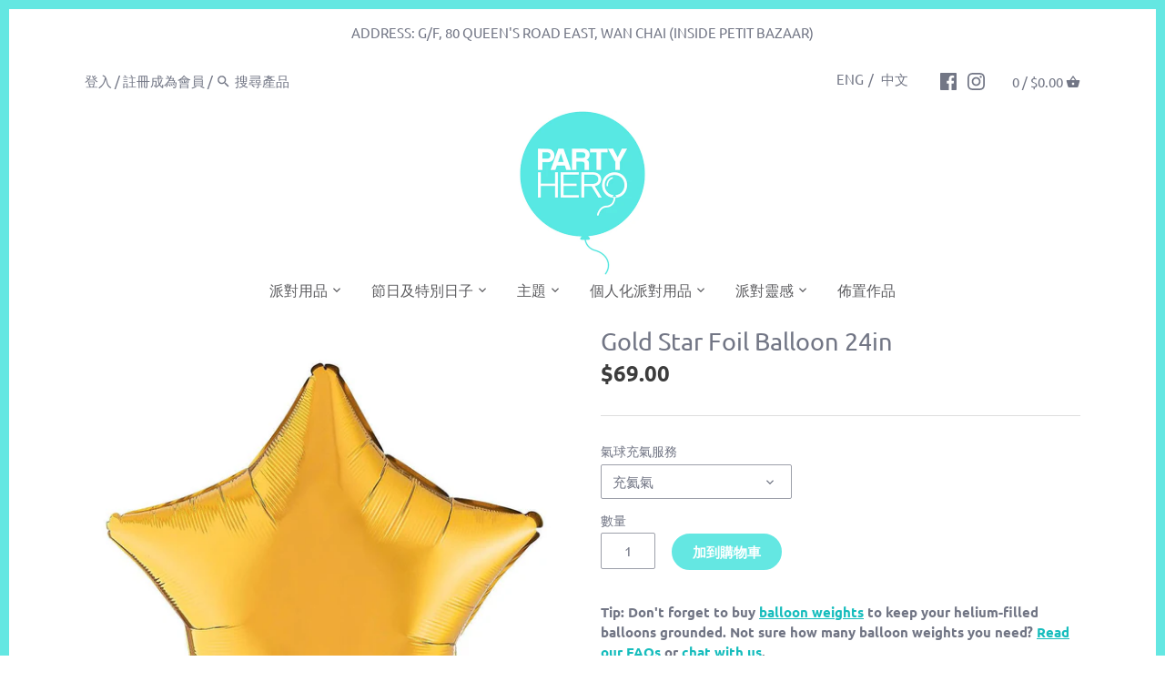

--- FILE ---
content_type: text/html; charset=utf-8
request_url: https://zh.partyhero.com/products/usuk-gold-star-foil-balloon-24in-balloons-usuk-fb-s-00163
body_size: 41968
content:


<!doctype html>
<html class="no-js" lang="zh-TW">
<head>
  
  <script
    src="https://sleekflow.io/whatsapp-button.js"
    async
    onLoad="whatsappButton({
    buttonName:'Message Us',
    buttonIconSize: '22',
    brandImageUrl:'https://cdn.shopify.com/s/files/1/0248/0049/3628/files/201905271711-RGB_Party_Hero_Logo_360x.png?v=1613520124',
    buttonMargin:'true',
    brandName:'Party Hero',
    brandSubtitleText:'Typically replies within a day',
    buttonSize:'large',
    callToAction:'Start Chat',
    phoneNumber:'85263032303',
    welcomeMessage:'Hi there 👋',
    })"
    >
</script>
  
  
  


  


 <title>Gold Star Foil Balloon 24in</title> <meta name="description" content="Inflated Size: 24in / 61cm Material: Foil" /><script data-desc="seo-breadcrumb-list" type="application/ld+json">
{
  "@context": "http://schema.org",
  "@type": "BreadcrumbList",
  "itemListElement": [{
            "@type": "ListItem",
            "position": 1,
            "item": {
              "@id": "https://www.partyhero.com/products/usuk-gold-star-foil-balloon-24in-balloons-usuk-fb-s-00163",
              "name": "Gold Star Foil Balloon 24in"
            }
          }]
}
</script><script data-desc="seo-organization" type="application/ld+json">
  {
    "@context": "http://schema.org",
    "@type": "Organization",
    "@id": "https://www.partyhero.com#organization",
    "name": "Party Hero: 香港派對用品及氣球專門店",
    "url": "https://www.partyhero.com","logo": {
        "type": "ImageObject",
        "url": "https://zh.partyhero.com/cdn/shop/t/9/assets/pluginseo_structuredDataLogo_small.png?v=129395411387530049791570102906"
      },
      "image": "https://zh.partyhero.com/cdn/shop/t/9/assets/pluginseo_structuredDataLogo_small.png?v=129395411387530049791570102906","sameAs": ["https://facebook.com/partyheroshop","https://instagram.com/partyheroshop","https://twitter.com/PartyHeroShop"]
  }
</script><script data-desc="seo-product" type="application/ld+json">
      {
        "@context": "http://schema.org/",
        "@type": "Product",
        "@id": "https://www.partyhero.com/products/usuk-gold-star-foil-balloon-24in-balloons-usuk-fb-s-00163#product",
        "name": "Gold Star Foil Balloon 24in",
        "image": "https://zh.partyhero.com/cdn/shop/products/usuk-gold-star-foil-balloon-24in-usuk-fb-s-00163_450x450.jpg?v=1683003858",
        "description": "Inflated Size: 24in / 61cm Material: Foil",
        "mpn": "8022543368417",
          "offers": {
            "@type": "AggregateOffer",
            "priceCurrency": "HKD",
            "lowPrice":59.0,
            "highPrice":69.0,
            "availability": "InStock",
            "offerCount":2,
            "seller": {
              "@type": "Organization",
              "@id": "https://www.partyhero.com#organization"
            }
          },
          "model": [{
                "@type": "ProductModel",
                "@id": "https://www.partyhero.com/products/usuk-gold-star-foil-balloon-24in-balloons-usuk-fb-s-00163#productModel=43872959004897",
                "url": "https://www.partyhero.com/products/usuk-gold-star-foil-balloon-24in-balloons-usuk-fb-s-00163?variant=43872959004897",
                "name": "Gold Star Foil Balloon 24in With Helium",
                "mpn": "43872959004897","sku": "USUK-FB-S-00163",


"additionalProperty": [{
                        "@type": "PropertyValue",
                        "name": "氣球充氣服務",
                        "value": "充氦氣"
                      }],"image": "https://zh.partyhero.com/cdn/shop/products/usuk-gold-star-foil-balloon-24in-usuk-fb-s-00163_450x450.jpg?v=1683003858",
                "offers": {
                  "@type": "Offer",
                  "priceCurrency": "HKD",
                  "price":69.0,
                  "availability": "InStock",
                  "seller": {
                    "@type": "Organization",
                    "@id": "https://www.partyhero.com#organization"
                  }
                }
              },{
                "@type": "ProductModel",
                "@id": "https://www.partyhero.com/products/usuk-gold-star-foil-balloon-24in-balloons-usuk-fb-s-00163#productModel=43872959037665",
                "url": "https://www.partyhero.com/products/usuk-gold-star-foil-balloon-24in-balloons-usuk-fb-s-00163?variant=43872959037665",
                "name": "Gold Star Foil Balloon 24in Without Helium",
                "mpn": "43872959037665","sku": "USUK-FB-S-00163",


"additionalProperty": [{
                        "@type": "PropertyValue",
                        "name": "氣球充氣服務",
                        "value": "不充氣"
                      }],"image": "https://zh.partyhero.com/cdn/shop/products/usuk-gold-star-foil-balloon-24in-usuk-fb-s-00163_450x450.jpg?v=1683003858",
                "offers": {
                  "@type": "Offer",
                  "priceCurrency": "HKD",
                  "price":59.0,
                  "availability": "InStock",
                  "seller": {
                    "@type": "Organization",
                    "@id": "https://www.partyhero.com#organization"
                  }
                }
              }]}
    </script><script data-desc="seo-website" type="application/ld+json">
  {
    "@context": "http://schema.org",
    "@type": "WebSite",
    "name": "Party Hero: 香港派對用品及氣球專門店",
    "url": "https://www.partyhero.com",
    "potentialAction": {
      "@type": "SearchAction",
      "target": "https://www.partyhero.com/search?q={search_term_string}",
      "query-input": "required name=search_term_string"
    }
  }
</script><script data-desc="seo-local-business" type="application/ld+json">
    {
      "@context": "http://schema.org",
      "@type": "LocalBusiness",
      "image": "//zh.partyhero.com/cdn/shop/t/9/assets/pluginseo_structuredDataLogo_small.png?v=129395411387530049791570102906","name": "Party Hero","url": "https://www.partyhero.com","telephone": "+852 25099918","email": "support@partyhero.com","address": {
        "@type": "PostalAddress","streetAddress": "Unit 303, 80 Queen’s Road East","addressLocality": "Wan Chai","addressRegion": "香港島","addressCountry": "HK","postalCode": "0000"}
    }
  </script><meta name="pluginseo" content="Plug in SEO Plus" data-ptf="s-lf-ap" data-mdf="s-lf" />

  

  <!-- Global site tag (gtag.js) - Google Ads: 712479673 -->
<script async src="https://www.googletagmanager.com/gtag/js?id=AW-712479673"></script>
<script>
  window.dataLayer = window.dataLayer || [];
  function gtag(){dataLayer.push(arguments);}
  gtag('js', new Date());

  gtag('config', 'AW-712479673');
</script>

  

<!--Google Console Verification Code Starts-->  
<meta name="google-site-verification" content="MoWp1GG0cMPU3nBcJlJYSVZvbkim47lXwMhsHS2VA5Q" />
  <!--Google Console Verification Code Ends-->  
  
<!--Facebook Console Verification Code Starts-->    
  <meta name="facebook-domain-verification" content="ozz169mu41idhk0fyilgzyp5aiwrzr" />
<!--Facebook Console Verification Code Ends-->    
  
  <link rel="stylesheet" href="https://obscure-escarpment-2240.herokuapp.com/stylesheets/bcpo-front.css">
  <script>var bcpo_product={"id":8022543368417,"title":"Gold Star Foil Balloon 24in","handle":"usuk-gold-star-foil-balloon-24in-balloons-usuk-fb-s-00163","description":"\u003cp\u003eInflated Size: 24in \/ 61cm\u003c\/p\u003e\n\u003cp\u003eMaterial: Foil\u003c\/p\u003e","published_at":"2023-05-02T13:12:08+08:00","created_at":"2023-05-02T13:04:18+08:00","vendor":"USUK","type":"20230425","tags":["Balloons","MASTER-Balloons \u003e Plain Balloons","鋁箔 (Foil)","Plain Balloons","金色","Real Products","星形","SMART_BALLOON_BY_COLOR-Gold Balloons","SMART_BALLOON_BY_SHAPE-Star Balloons","SUPPLIER_COLOR-Gold"],"price":5900,"price_min":5900,"price_max":6900,"available":true,"price_varies":true,"compare_at_price":null,"compare_at_price_min":0,"compare_at_price_max":0,"compare_at_price_varies":false,"variants":[{"id":43872959004897,"title":"充氦氣","option1":"充氦氣","option2":null,"option3":null,"sku":"USUK-FB-S-00163","requires_shipping":true,"taxable":true,"featured_image":{"id":39910573015265,"product_id":8022543368417,"position":1,"created_at":"2023-05-02T13:04:18+08:00","updated_at":"2023-05-02T13:04:18+08:00","alt":"usuk-gold-star-foil-balloon-24in-usuk-fb-s-00163","width":1000,"height":1000,"src":"\/\/zh.partyhero.com\/cdn\/shop\/products\/usuk-gold-star-foil-balloon-24in-usuk-fb-s-00163.jpg?v=1683003858","variant_ids":[43872959004897,43872959037665]},"available":true,"name":"Gold Star Foil Balloon 24in - With Helium","public_title":"充氦氣","options":["充氦氣"],"price":6900,"weight":0,"compare_at_price":null,"inventory_management":"shopify","barcode":null,"featured_media":{"alt":"usuk-gold-star-foil-balloon-24in-usuk-fb-s-00163","id":32501657272545,"position":1,"preview_image":{"aspect_ratio":1.0,"height":1000,"width":1000,"src":"\/\/zh.partyhero.com\/cdn\/shop\/products\/usuk-gold-star-foil-balloon-24in-usuk-fb-s-00163.jpg?v=1683003858"}},"requires_selling_plan":false,"selling_plan_allocations":[]},{"id":43872959037665,"title":"不充氣","option1":"不充氣","option2":null,"option3":null,"sku":"USUK-FB-S-00163","requires_shipping":true,"taxable":true,"featured_image":{"id":39910573015265,"product_id":8022543368417,"position":1,"created_at":"2023-05-02T13:04:18+08:00","updated_at":"2023-05-02T13:04:18+08:00","alt":"usuk-gold-star-foil-balloon-24in-usuk-fb-s-00163","width":1000,"height":1000,"src":"\/\/zh.partyhero.com\/cdn\/shop\/products\/usuk-gold-star-foil-balloon-24in-usuk-fb-s-00163.jpg?v=1683003858","variant_ids":[43872959004897,43872959037665]},"available":true,"name":"Gold Star Foil Balloon 24in - Without Helium","public_title":"不充氣","options":["不充氣"],"price":5900,"weight":0,"compare_at_price":null,"inventory_management":"shopify","barcode":null,"featured_media":{"alt":"usuk-gold-star-foil-balloon-24in-usuk-fb-s-00163","id":32501657272545,"position":1,"preview_image":{"aspect_ratio":1.0,"height":1000,"width":1000,"src":"\/\/zh.partyhero.com\/cdn\/shop\/products\/usuk-gold-star-foil-balloon-24in-usuk-fb-s-00163.jpg?v=1683003858"}},"requires_selling_plan":false,"selling_plan_allocations":[]}],"images":["\/\/zh.partyhero.com\/cdn\/shop\/products\/usuk-gold-star-foil-balloon-24in-usuk-fb-s-00163.jpg?v=1683003858"],"featured_image":"\/\/zh.partyhero.com\/cdn\/shop\/products\/usuk-gold-star-foil-balloon-24in-usuk-fb-s-00163.jpg?v=1683003858","options":["氣球充氣服務"],"media":[{"alt":"usuk-gold-star-foil-balloon-24in-usuk-fb-s-00163","id":32501657272545,"position":1,"preview_image":{"aspect_ratio":1.0,"height":1000,"width":1000,"src":"\/\/zh.partyhero.com\/cdn\/shop\/products\/usuk-gold-star-foil-balloon-24in-usuk-fb-s-00163.jpg?v=1683003858"},"aspect_ratio":1.0,"height":1000,"media_type":"image","src":"\/\/zh.partyhero.com\/cdn\/shop\/products\/usuk-gold-star-foil-balloon-24in-usuk-fb-s-00163.jpg?v=1683003858","width":1000}],"requires_selling_plan":false,"selling_plan_groups":[],"content":"\u003cp\u003eInflated Size: 24in \/ 61cm\u003c\/p\u003e\n\u003cp\u003eMaterial: Foil\u003c\/p\u003e"};  var bcpo_settings={"fallback":"default","auto_select":"on","load_main_image":"off","border_style":"round","tooltips":"show","sold_out_style":"transparent","jumbo_colors":"medium","jumbo_images":"on","circle_swatches":"","storewide_preorders":"off","override_ajax":"on","shop_currency":"","money_format2":"","global_auto_image_options":"","global_color_options":"","global_colors":[{"key":"","value":"ecf42f"}]};var bcpo_cdn = "//zh.partyhero.com/cdn/shop/t/9/assets/bcpo_cdn?v=5508";var inventory_quantity = [];inventory_quantity.push(27);inventory_quantity.push(27);if(bcpo_product) { for (var i = 0; i < bcpo_product.variants.length; i += 1) { bcpo_product.variants[i].inventory_quantity = inventory_quantity[i]; }}window.bcpo = window.bcpo || {}; bcpo.cart = {"note":null,"attributes":{},"original_total_price":0,"total_price":0,"total_discount":0,"total_weight":0.0,"item_count":0,"items":[],"requires_shipping":false,"currency":"HKD","items_subtotal_price":0,"cart_level_discount_applications":[],"checkout_charge_amount":0};</script>

  <!-- Canopy v2.9.1 -->
  <meta charset="utf-8" />
  <meta name="viewport" content="width=device-width,initial-scale=1.0" />
  <meta name="theme-color" content="#64e7e2">
  <meta http-equiv="X-UA-Compatible" content="IE=edge,chrome=1">

  
  <link rel="shortcut icon" href="//zh.partyhero.com/cdn/shop/files/PH_favicon-06.png?v=1613520766" type="image/png" />
  



  <link rel="canonical" href="https://zh.partyhero.com/products/usuk-gold-star-foil-balloon-24in-balloons-usuk-fb-s-00163" />

  




<meta property="og:site_name" content="Party Hero: 香港派對用品及氣球專門店">
<meta property="og:url" content="https://zh.partyhero.com/products/usuk-gold-star-foil-balloon-24in-balloons-usuk-fb-s-00163">
<meta property="og:title" content="Gold Star Foil Balloon 24in">
<meta property="og:type" content="product">
<meta property="og:description" content="Inflated Size: 24in / 61cm Material: Foil">

  <meta property="og:price:amount" content="59.00">
  <meta property="og:price:currency" content="HKD">

<meta property="og:image" content="http://zh.partyhero.com/cdn/shop/products/usuk-gold-star-foil-balloon-24in-usuk-fb-s-00163_1200x1200.jpg?v=1683003858">
<meta property="og:image:secure_url" content="https://zh.partyhero.com/cdn/shop/products/usuk-gold-star-foil-balloon-24in-usuk-fb-s-00163_1200x1200.jpg?v=1683003858">


<meta name="twitter:card" content="summary_large_image">
<meta name="twitter:title" content="Gold Star Foil Balloon 24in">
<meta name="twitter:description" content="Inflated Size: 24in / 61cm Material: Foil">


  <link href="//zh.partyhero.com/cdn/shop/t/9/assets/styles.scss.css?v=111308256492917264051765526634" rel="stylesheet" type="text/css" media="all" />

  <script src="//ajax.googleapis.com/ajax/libs/jquery/1.9.1/jquery.min.js" type="text/javascript"></script>

  

  <script>window.performance && window.performance.mark && window.performance.mark('shopify.content_for_header.start');</script><meta id="shopify-digital-wallet" name="shopify-digital-wallet" content="/24800493628/digital_wallets/dialog">
<link rel="alternate" type="application/json+oembed" href="https://www.partyhero.com/products/usuk-gold-star-foil-balloon-24in-balloons-usuk-fb-s-00163.oembed">
<script async="async" src="/checkouts/internal/preloads.js?locale=en-HK"></script>
<script id="shopify-features" type="application/json">{"accessToken":"fd882d633104131949b28a01aff23f04","betas":["rich-media-storefront-analytics"],"domain":"zh.partyhero.com","predictiveSearch":true,"shopId":24800493628,"locale":"en"}</script>
<script>var Shopify = Shopify || {};
Shopify.shop = "party-hero-80.myshopify.com";
Shopify.locale = "en";
Shopify.currency = {"active":"HKD","rate":"1.0"};
Shopify.country = "HK";
Shopify.theme = {"name":"Canopy v2.9.1 - Live","id":76026314812,"schema_name":"Canopy","schema_version":"2.9.1","theme_store_id":732,"role":"main"};
Shopify.theme.handle = "null";
Shopify.theme.style = {"id":null,"handle":null};
Shopify.cdnHost = "zh.partyhero.com/cdn";
Shopify.routes = Shopify.routes || {};
Shopify.routes.root = "/";</script>
<script type="module">!function(o){(o.Shopify=o.Shopify||{}).modules=!0}(window);</script>
<script>!function(o){function n(){var o=[];function n(){o.push(Array.prototype.slice.apply(arguments))}return n.q=o,n}var t=o.Shopify=o.Shopify||{};t.loadFeatures=n(),t.autoloadFeatures=n()}(window);</script>
<script id="shop-js-analytics" type="application/json">{"pageType":"product"}</script>
<script defer="defer" async type="module" src="//zh.partyhero.com/cdn/shopifycloud/shop-js/modules/v2/client.init-shop-cart-sync_WVOgQShq.en.esm.js"></script>
<script defer="defer" async type="module" src="//zh.partyhero.com/cdn/shopifycloud/shop-js/modules/v2/chunk.common_C_13GLB1.esm.js"></script>
<script defer="defer" async type="module" src="//zh.partyhero.com/cdn/shopifycloud/shop-js/modules/v2/chunk.modal_CLfMGd0m.esm.js"></script>
<script type="module">
  await import("//zh.partyhero.com/cdn/shopifycloud/shop-js/modules/v2/client.init-shop-cart-sync_WVOgQShq.en.esm.js");
await import("//zh.partyhero.com/cdn/shopifycloud/shop-js/modules/v2/chunk.common_C_13GLB1.esm.js");
await import("//zh.partyhero.com/cdn/shopifycloud/shop-js/modules/v2/chunk.modal_CLfMGd0m.esm.js");

  window.Shopify.SignInWithShop?.initShopCartSync?.({"fedCMEnabled":true,"windoidEnabled":true});

</script>
<script>(function() {
  var isLoaded = false;
  function asyncLoad() {
    if (isLoaded) return;
    isLoaded = true;
    var urls = ["https:\/\/productoptions.w3apps.co\/js\/options.js?shop=party-hero-80.myshopify.com","\/\/searchserverapi.com\/widgets\/shopify\/init.js?a=2M5Q1H6j2T\u0026shop=party-hero-80.myshopify.com","https:\/\/static.klaviyo.com\/onsite\/js\/NPBrbQ\/klaviyo.js?company_id=NPBrbQ\u0026shop=party-hero-80.myshopify.com"];
    for (var i = 0; i < urls.length; i++) {
      var s = document.createElement('script');
      s.type = 'text/javascript';
      s.async = true;
      s.src = urls[i];
      var x = document.getElementsByTagName('script')[0];
      x.parentNode.insertBefore(s, x);
    }
  };
  if(window.attachEvent) {
    window.attachEvent('onload', asyncLoad);
  } else {
    window.addEventListener('load', asyncLoad, false);
  }
})();</script>
<script id="__st">var __st={"a":24800493628,"offset":28800,"reqid":"27c36fd8-ee98-4ef9-9862-e729ae5fb2ca-1769696782","pageurl":"zh.partyhero.com\/products\/usuk-gold-star-foil-balloon-24in-balloons-usuk-fb-s-00163","u":"da7b77abd3e8","p":"product","rtyp":"product","rid":8022543368417};</script>
<script>window.ShopifyPaypalV4VisibilityTracking = true;</script>
<script id="captcha-bootstrap">!function(){'use strict';const t='contact',e='account',n='new_comment',o=[[t,t],['blogs',n],['comments',n],[t,'customer']],c=[[e,'customer_login'],[e,'guest_login'],[e,'recover_customer_password'],[e,'create_customer']],r=t=>t.map((([t,e])=>`form[action*='/${t}']:not([data-nocaptcha='true']) input[name='form_type'][value='${e}']`)).join(','),a=t=>()=>t?[...document.querySelectorAll(t)].map((t=>t.form)):[];function s(){const t=[...o],e=r(t);return a(e)}const i='password',u='form_key',d=['recaptcha-v3-token','g-recaptcha-response','h-captcha-response',i],f=()=>{try{return window.sessionStorage}catch{return}},m='__shopify_v',_=t=>t.elements[u];function p(t,e,n=!1){try{const o=window.sessionStorage,c=JSON.parse(o.getItem(e)),{data:r}=function(t){const{data:e,action:n}=t;return t[m]||n?{data:e,action:n}:{data:t,action:n}}(c);for(const[e,n]of Object.entries(r))t.elements[e]&&(t.elements[e].value=n);n&&o.removeItem(e)}catch(o){console.error('form repopulation failed',{error:o})}}const l='form_type',E='cptcha';function T(t){t.dataset[E]=!0}const w=window,h=w.document,L='Shopify',v='ce_forms',y='captcha';let A=!1;((t,e)=>{const n=(g='f06e6c50-85a8-45c8-87d0-21a2b65856fe',I='https://cdn.shopify.com/shopifycloud/storefront-forms-hcaptcha/ce_storefront_forms_captcha_hcaptcha.v1.5.2.iife.js',D={infoText:'Protected by hCaptcha',privacyText:'Privacy',termsText:'Terms'},(t,e,n)=>{const o=w[L][v],c=o.bindForm;if(c)return c(t,g,e,D).then(n);var r;o.q.push([[t,g,e,D],n]),r=I,A||(h.body.append(Object.assign(h.createElement('script'),{id:'captcha-provider',async:!0,src:r})),A=!0)});var g,I,D;w[L]=w[L]||{},w[L][v]=w[L][v]||{},w[L][v].q=[],w[L][y]=w[L][y]||{},w[L][y].protect=function(t,e){n(t,void 0,e),T(t)},Object.freeze(w[L][y]),function(t,e,n,w,h,L){const[v,y,A,g]=function(t,e,n){const i=e?o:[],u=t?c:[],d=[...i,...u],f=r(d),m=r(i),_=r(d.filter((([t,e])=>n.includes(e))));return[a(f),a(m),a(_),s()]}(w,h,L),I=t=>{const e=t.target;return e instanceof HTMLFormElement?e:e&&e.form},D=t=>v().includes(t);t.addEventListener('submit',(t=>{const e=I(t);if(!e)return;const n=D(e)&&!e.dataset.hcaptchaBound&&!e.dataset.recaptchaBound,o=_(e),c=g().includes(e)&&(!o||!o.value);(n||c)&&t.preventDefault(),c&&!n&&(function(t){try{if(!f())return;!function(t){const e=f();if(!e)return;const n=_(t);if(!n)return;const o=n.value;o&&e.removeItem(o)}(t);const e=Array.from(Array(32),(()=>Math.random().toString(36)[2])).join('');!function(t,e){_(t)||t.append(Object.assign(document.createElement('input'),{type:'hidden',name:u})),t.elements[u].value=e}(t,e),function(t,e){const n=f();if(!n)return;const o=[...t.querySelectorAll(`input[type='${i}']`)].map((({name:t})=>t)),c=[...d,...o],r={};for(const[a,s]of new FormData(t).entries())c.includes(a)||(r[a]=s);n.setItem(e,JSON.stringify({[m]:1,action:t.action,data:r}))}(t,e)}catch(e){console.error('failed to persist form',e)}}(e),e.submit())}));const S=(t,e)=>{t&&!t.dataset[E]&&(n(t,e.some((e=>e===t))),T(t))};for(const o of['focusin','change'])t.addEventListener(o,(t=>{const e=I(t);D(e)&&S(e,y())}));const B=e.get('form_key'),M=e.get(l),P=B&&M;t.addEventListener('DOMContentLoaded',(()=>{const t=y();if(P)for(const e of t)e.elements[l].value===M&&p(e,B);[...new Set([...A(),...v().filter((t=>'true'===t.dataset.shopifyCaptcha))])].forEach((e=>S(e,t)))}))}(h,new URLSearchParams(w.location.search),n,t,e,['guest_login'])})(!0,!0)}();</script>
<script integrity="sha256-4kQ18oKyAcykRKYeNunJcIwy7WH5gtpwJnB7kiuLZ1E=" data-source-attribution="shopify.loadfeatures" defer="defer" src="//zh.partyhero.com/cdn/shopifycloud/storefront/assets/storefront/load_feature-a0a9edcb.js" crossorigin="anonymous"></script>
<script data-source-attribution="shopify.dynamic_checkout.dynamic.init">var Shopify=Shopify||{};Shopify.PaymentButton=Shopify.PaymentButton||{isStorefrontPortableWallets:!0,init:function(){window.Shopify.PaymentButton.init=function(){};var t=document.createElement("script");t.src="https://zh.partyhero.com/cdn/shopifycloud/portable-wallets/latest/portable-wallets.en.js",t.type="module",document.head.appendChild(t)}};
</script>
<script data-source-attribution="shopify.dynamic_checkout.buyer_consent">
  function portableWalletsHideBuyerConsent(e){var t=document.getElementById("shopify-buyer-consent"),n=document.getElementById("shopify-subscription-policy-button");t&&n&&(t.classList.add("hidden"),t.setAttribute("aria-hidden","true"),n.removeEventListener("click",e))}function portableWalletsShowBuyerConsent(e){var t=document.getElementById("shopify-buyer-consent"),n=document.getElementById("shopify-subscription-policy-button");t&&n&&(t.classList.remove("hidden"),t.removeAttribute("aria-hidden"),n.addEventListener("click",e))}window.Shopify?.PaymentButton&&(window.Shopify.PaymentButton.hideBuyerConsent=portableWalletsHideBuyerConsent,window.Shopify.PaymentButton.showBuyerConsent=portableWalletsShowBuyerConsent);
</script>
<script data-source-attribution="shopify.dynamic_checkout.cart.bootstrap">document.addEventListener("DOMContentLoaded",(function(){function t(){return document.querySelector("shopify-accelerated-checkout-cart, shopify-accelerated-checkout")}if(t())Shopify.PaymentButton.init();else{new MutationObserver((function(e,n){t()&&(Shopify.PaymentButton.init(),n.disconnect())})).observe(document.body,{childList:!0,subtree:!0})}}));
</script>
<script id="sections-script" data-sections="product-recommendations" defer="defer" src="//zh.partyhero.com/cdn/shop/t/9/compiled_assets/scripts.js?v=5508"></script>
<script>window.performance && window.performance.mark && window.performance.mark('shopify.content_for_header.end');</script>

  <script>
    document.documentElement.className = document.documentElement.className.replace('no-js', '');
    Shopify.money_format = "${{amount}}";
    window.theme = window.theme || {};
    theme.jQuery = jQuery;
    theme.money_container = '.theme-money';
    theme.money_format = "${{amount}}";
  </script>






<script src="//zh.partyhero.com/cdn/shopifycloud/storefront/assets/themes_support/api.jquery-7ab1a3a4.js" type="text/javascript"></script>
  
  <script src="https://productoptions.w3apps.co/js/options.js?v=2" type="text/javascript"></script>
  <script type="text/javascript">
    setTimeout(function() { 
      w3productOptionsJS($); 
    }, 0);
  </script>


 
  
  
<link rel="alternate" hreflang="en" href="https://www.partyhero.com/products/usuk-gold-star-foil-balloon-24in-balloons-usuk-fb-s-00163" /><link rel="alternate" hreflang="zh-TW" href="https://zh.partyhero.com/products/usuk-gold-star-foil-balloon-24in-balloons-usuk-fb-s-00163" /> 

<script>window.__pagefly_analytics_settings__={"acceptTracking":false};</script>
 

<!-- BeginConsistentCartAddon -->  <script>    Shopify.customer_logged_in = false ;  Shopify.customer_email = "" ;  Shopify.log_uuids = true;    </script>  <!-- EndConsistentCartAddon -->

        <!-- SlideRule Script Start -->
        <script name="sliderule-tracking" data-ot-ignore>
(function(){
	slideruleData = {
    "version":"v0.0.1",
    "referralExclusion":"/(paypal|visa|MasterCard|clicksafe|arcot\.com|geschuetzteinkaufen|checkout\.shopify\.com|checkout\.rechargeapps\.com|portal\.afterpay\.com|payfort)/",
    "googleSignals":true,
    "anonymizeIp":true,
    "productClicks":true,
    "persistentUserId":true,
    "hideBranding":false,
    "ecommerce":{"currencyCode":"HKD",
    "impressions":[]},
    "pageType":"product",
	"destinations":{"google_analytics_4":{"measurementIds":["G-24VQ9D3YPT"]}},
    "cookieUpdate":true
	}

	
		slideruleData.themeMode = "live"
	

	


	
	})();
</script>
<script async type="text/javascript" src=https://files.slideruletools.com/eluredils-g.js></script>
        <!-- SlideRule Script End -->
        <link href="https://monorail-edge.shopifysvc.com" rel="dns-prefetch">
<script>(function(){if ("sendBeacon" in navigator && "performance" in window) {try {var session_token_from_headers = performance.getEntriesByType('navigation')[0].serverTiming.find(x => x.name == '_s').description;} catch {var session_token_from_headers = undefined;}var session_cookie_matches = document.cookie.match(/_shopify_s=([^;]*)/);var session_token_from_cookie = session_cookie_matches && session_cookie_matches.length === 2 ? session_cookie_matches[1] : "";var session_token = session_token_from_headers || session_token_from_cookie || "";function handle_abandonment_event(e) {var entries = performance.getEntries().filter(function(entry) {return /monorail-edge.shopifysvc.com/.test(entry.name);});if (!window.abandonment_tracked && entries.length === 0) {window.abandonment_tracked = true;var currentMs = Date.now();var navigation_start = performance.timing.navigationStart;var payload = {shop_id: 24800493628,url: window.location.href,navigation_start,duration: currentMs - navigation_start,session_token,page_type: "product"};window.navigator.sendBeacon("https://monorail-edge.shopifysvc.com/v1/produce", JSON.stringify({schema_id: "online_store_buyer_site_abandonment/1.1",payload: payload,metadata: {event_created_at_ms: currentMs,event_sent_at_ms: currentMs}}));}}window.addEventListener('pagehide', handle_abandonment_event);}}());</script>
<script id="web-pixels-manager-setup">(function e(e,d,r,n,o){if(void 0===o&&(o={}),!Boolean(null===(a=null===(i=window.Shopify)||void 0===i?void 0:i.analytics)||void 0===a?void 0:a.replayQueue)){var i,a;window.Shopify=window.Shopify||{};var t=window.Shopify;t.analytics=t.analytics||{};var s=t.analytics;s.replayQueue=[],s.publish=function(e,d,r){return s.replayQueue.push([e,d,r]),!0};try{self.performance.mark("wpm:start")}catch(e){}var l=function(){var e={modern:/Edge?\/(1{2}[4-9]|1[2-9]\d|[2-9]\d{2}|\d{4,})\.\d+(\.\d+|)|Firefox\/(1{2}[4-9]|1[2-9]\d|[2-9]\d{2}|\d{4,})\.\d+(\.\d+|)|Chrom(ium|e)\/(9{2}|\d{3,})\.\d+(\.\d+|)|(Maci|X1{2}).+ Version\/(15\.\d+|(1[6-9]|[2-9]\d|\d{3,})\.\d+)([,.]\d+|)( \(\w+\)|)( Mobile\/\w+|) Safari\/|Chrome.+OPR\/(9{2}|\d{3,})\.\d+\.\d+|(CPU[ +]OS|iPhone[ +]OS|CPU[ +]iPhone|CPU IPhone OS|CPU iPad OS)[ +]+(15[._]\d+|(1[6-9]|[2-9]\d|\d{3,})[._]\d+)([._]\d+|)|Android:?[ /-](13[3-9]|1[4-9]\d|[2-9]\d{2}|\d{4,})(\.\d+|)(\.\d+|)|Android.+Firefox\/(13[5-9]|1[4-9]\d|[2-9]\d{2}|\d{4,})\.\d+(\.\d+|)|Android.+Chrom(ium|e)\/(13[3-9]|1[4-9]\d|[2-9]\d{2}|\d{4,})\.\d+(\.\d+|)|SamsungBrowser\/([2-9]\d|\d{3,})\.\d+/,legacy:/Edge?\/(1[6-9]|[2-9]\d|\d{3,})\.\d+(\.\d+|)|Firefox\/(5[4-9]|[6-9]\d|\d{3,})\.\d+(\.\d+|)|Chrom(ium|e)\/(5[1-9]|[6-9]\d|\d{3,})\.\d+(\.\d+|)([\d.]+$|.*Safari\/(?![\d.]+ Edge\/[\d.]+$))|(Maci|X1{2}).+ Version\/(10\.\d+|(1[1-9]|[2-9]\d|\d{3,})\.\d+)([,.]\d+|)( \(\w+\)|)( Mobile\/\w+|) Safari\/|Chrome.+OPR\/(3[89]|[4-9]\d|\d{3,})\.\d+\.\d+|(CPU[ +]OS|iPhone[ +]OS|CPU[ +]iPhone|CPU IPhone OS|CPU iPad OS)[ +]+(10[._]\d+|(1[1-9]|[2-9]\d|\d{3,})[._]\d+)([._]\d+|)|Android:?[ /-](13[3-9]|1[4-9]\d|[2-9]\d{2}|\d{4,})(\.\d+|)(\.\d+|)|Mobile Safari.+OPR\/([89]\d|\d{3,})\.\d+\.\d+|Android.+Firefox\/(13[5-9]|1[4-9]\d|[2-9]\d{2}|\d{4,})\.\d+(\.\d+|)|Android.+Chrom(ium|e)\/(13[3-9]|1[4-9]\d|[2-9]\d{2}|\d{4,})\.\d+(\.\d+|)|Android.+(UC? ?Browser|UCWEB|U3)[ /]?(15\.([5-9]|\d{2,})|(1[6-9]|[2-9]\d|\d{3,})\.\d+)\.\d+|SamsungBrowser\/(5\.\d+|([6-9]|\d{2,})\.\d+)|Android.+MQ{2}Browser\/(14(\.(9|\d{2,})|)|(1[5-9]|[2-9]\d|\d{3,})(\.\d+|))(\.\d+|)|K[Aa][Ii]OS\/(3\.\d+|([4-9]|\d{2,})\.\d+)(\.\d+|)/},d=e.modern,r=e.legacy,n=navigator.userAgent;return n.match(d)?"modern":n.match(r)?"legacy":"unknown"}(),u="modern"===l?"modern":"legacy",c=(null!=n?n:{modern:"",legacy:""})[u],f=function(e){return[e.baseUrl,"/wpm","/b",e.hashVersion,"modern"===e.buildTarget?"m":"l",".js"].join("")}({baseUrl:d,hashVersion:r,buildTarget:u}),m=function(e){var d=e.version,r=e.bundleTarget,n=e.surface,o=e.pageUrl,i=e.monorailEndpoint;return{emit:function(e){var a=e.status,t=e.errorMsg,s=(new Date).getTime(),l=JSON.stringify({metadata:{event_sent_at_ms:s},events:[{schema_id:"web_pixels_manager_load/3.1",payload:{version:d,bundle_target:r,page_url:o,status:a,surface:n,error_msg:t},metadata:{event_created_at_ms:s}}]});if(!i)return console&&console.warn&&console.warn("[Web Pixels Manager] No Monorail endpoint provided, skipping logging."),!1;try{return self.navigator.sendBeacon.bind(self.navigator)(i,l)}catch(e){}var u=new XMLHttpRequest;try{return u.open("POST",i,!0),u.setRequestHeader("Content-Type","text/plain"),u.send(l),!0}catch(e){return console&&console.warn&&console.warn("[Web Pixels Manager] Got an unhandled error while logging to Monorail."),!1}}}}({version:r,bundleTarget:l,surface:e.surface,pageUrl:self.location.href,monorailEndpoint:e.monorailEndpoint});try{o.browserTarget=l,function(e){var d=e.src,r=e.async,n=void 0===r||r,o=e.onload,i=e.onerror,a=e.sri,t=e.scriptDataAttributes,s=void 0===t?{}:t,l=document.createElement("script"),u=document.querySelector("head"),c=document.querySelector("body");if(l.async=n,l.src=d,a&&(l.integrity=a,l.crossOrigin="anonymous"),s)for(var f in s)if(Object.prototype.hasOwnProperty.call(s,f))try{l.dataset[f]=s[f]}catch(e){}if(o&&l.addEventListener("load",o),i&&l.addEventListener("error",i),u)u.appendChild(l);else{if(!c)throw new Error("Did not find a head or body element to append the script");c.appendChild(l)}}({src:f,async:!0,onload:function(){if(!function(){var e,d;return Boolean(null===(d=null===(e=window.Shopify)||void 0===e?void 0:e.analytics)||void 0===d?void 0:d.initialized)}()){var d=window.webPixelsManager.init(e)||void 0;if(d){var r=window.Shopify.analytics;r.replayQueue.forEach((function(e){var r=e[0],n=e[1],o=e[2];d.publishCustomEvent(r,n,o)})),r.replayQueue=[],r.publish=d.publishCustomEvent,r.visitor=d.visitor,r.initialized=!0}}},onerror:function(){return m.emit({status:"failed",errorMsg:"".concat(f," has failed to load")})},sri:function(e){var d=/^sha384-[A-Za-z0-9+/=]+$/;return"string"==typeof e&&d.test(e)}(c)?c:"",scriptDataAttributes:o}),m.emit({status:"loading"})}catch(e){m.emit({status:"failed",errorMsg:(null==e?void 0:e.message)||"Unknown error"})}}})({shopId: 24800493628,storefrontBaseUrl: "https://www.partyhero.com",extensionsBaseUrl: "https://extensions.shopifycdn.com/cdn/shopifycloud/web-pixels-manager",monorailEndpoint: "https://monorail-edge.shopifysvc.com/unstable/produce_batch",surface: "storefront-renderer",enabledBetaFlags: ["2dca8a86"],webPixelsConfigList: [{"id":"309199073","configuration":"{\"apiKey\":\"2M5Q1H6j2T\", \"host\":\"searchserverapi.com\"}","eventPayloadVersion":"v1","runtimeContext":"STRICT","scriptVersion":"5559ea45e47b67d15b30b79e7c6719da","type":"APP","apiClientId":578825,"privacyPurposes":["ANALYTICS"],"dataSharingAdjustments":{"protectedCustomerApprovalScopes":["read_customer_personal_data"]}},{"id":"231244001","configuration":"{\"pixel_id\":\"447832219251795\",\"pixel_type\":\"facebook_pixel\",\"metaapp_system_user_token\":\"-\"}","eventPayloadVersion":"v1","runtimeContext":"OPEN","scriptVersion":"ca16bc87fe92b6042fbaa3acc2fbdaa6","type":"APP","apiClientId":2329312,"privacyPurposes":["ANALYTICS","MARKETING","SALE_OF_DATA"],"dataSharingAdjustments":{"protectedCustomerApprovalScopes":["read_customer_address","read_customer_email","read_customer_name","read_customer_personal_data","read_customer_phone"]}},{"id":"31555809","configuration":"{\"measurementIds\":\"G-24VQ9D3YPT\"}","eventPayloadVersion":"v1","runtimeContext":"STRICT","scriptVersion":"7aaae93c56736e9df275e05ad7cdcadf","type":"APP","apiClientId":3542712321,"privacyPurposes":["ANALYTICS","MARKETING","SALE_OF_DATA"],"dataSharingAdjustments":{"protectedCustomerApprovalScopes":["read_customer_address","read_customer_email","read_customer_name","read_customer_personal_data","read_customer_phone"]}},{"id":"shopify-app-pixel","configuration":"{}","eventPayloadVersion":"v1","runtimeContext":"STRICT","scriptVersion":"0450","apiClientId":"shopify-pixel","type":"APP","privacyPurposes":["ANALYTICS","MARKETING"]},{"id":"shopify-custom-pixel","eventPayloadVersion":"v1","runtimeContext":"LAX","scriptVersion":"0450","apiClientId":"shopify-pixel","type":"CUSTOM","privacyPurposes":["ANALYTICS","MARKETING"]}],isMerchantRequest: false,initData: {"shop":{"name":"Party Hero","paymentSettings":{"currencyCode":"HKD"},"myshopifyDomain":"party-hero-80.myshopify.com","countryCode":"HK","storefrontUrl":"https:\/\/www.partyhero.com"},"customer":null,"cart":null,"checkout":null,"productVariants":[{"price":{"amount":69.0,"currencyCode":"HKD"},"product":{"title":"Gold Star Foil Balloon 24in","vendor":"USUK","id":"8022543368417","untranslatedTitle":"Gold Star Foil Balloon 24in","url":"\/products\/usuk-gold-star-foil-balloon-24in-balloons-usuk-fb-s-00163","type":"20230425"},"id":"43872959004897","image":{"src":"\/\/zh.partyhero.com\/cdn\/shop\/products\/usuk-gold-star-foil-balloon-24in-usuk-fb-s-00163.jpg?v=1683003858"},"sku":"USUK-FB-S-00163","title":"With Helium","untranslatedTitle":"With Helium"},{"price":{"amount":59.0,"currencyCode":"HKD"},"product":{"title":"Gold Star Foil Balloon 24in","vendor":"USUK","id":"8022543368417","untranslatedTitle":"Gold Star Foil Balloon 24in","url":"\/products\/usuk-gold-star-foil-balloon-24in-balloons-usuk-fb-s-00163","type":"20230425"},"id":"43872959037665","image":{"src":"\/\/zh.partyhero.com\/cdn\/shop\/products\/usuk-gold-star-foil-balloon-24in-usuk-fb-s-00163.jpg?v=1683003858"},"sku":"USUK-FB-S-00163","title":"Without Helium","untranslatedTitle":"Without Helium"}],"purchasingCompany":null},},"https://zh.partyhero.com/cdn","1d2a099fw23dfb22ep557258f5m7a2edbae",{"modern":"","legacy":""},{"shopId":"24800493628","storefrontBaseUrl":"https:\/\/www.partyhero.com","extensionBaseUrl":"https:\/\/extensions.shopifycdn.com\/cdn\/shopifycloud\/web-pixels-manager","surface":"storefront-renderer","enabledBetaFlags":"[\"2dca8a86\"]","isMerchantRequest":"false","hashVersion":"1d2a099fw23dfb22ep557258f5m7a2edbae","publish":"custom","events":"[[\"page_viewed\",{}],[\"product_viewed\",{\"productVariant\":{\"price\":{\"amount\":69.0,\"currencyCode\":\"HKD\"},\"product\":{\"title\":\"Gold Star Foil Balloon 24in\",\"vendor\":\"USUK\",\"id\":\"8022543368417\",\"untranslatedTitle\":\"Gold Star Foil Balloon 24in\",\"url\":\"\/products\/usuk-gold-star-foil-balloon-24in-balloons-usuk-fb-s-00163\",\"type\":\"20230425\"},\"id\":\"43872959004897\",\"image\":{\"src\":\"\/\/zh.partyhero.com\/cdn\/shop\/products\/usuk-gold-star-foil-balloon-24in-usuk-fb-s-00163.jpg?v=1683003858\"},\"sku\":\"USUK-FB-S-00163\",\"title\":\"With Helium\",\"untranslatedTitle\":\"With Helium\"}}]]"});</script><script>
  window.ShopifyAnalytics = window.ShopifyAnalytics || {};
  window.ShopifyAnalytics.meta = window.ShopifyAnalytics.meta || {};
  window.ShopifyAnalytics.meta.currency = 'HKD';
  var meta = {"product":{"id":8022543368417,"gid":"gid:\/\/shopify\/Product\/8022543368417","vendor":"USUK","type":"20230425","handle":"usuk-gold-star-foil-balloon-24in-balloons-usuk-fb-s-00163","variants":[{"id":43872959004897,"price":6900,"name":"Gold Star Foil Balloon 24in - With Helium","public_title":"With Helium","sku":"USUK-FB-S-00163"},{"id":43872959037665,"price":5900,"name":"Gold Star Foil Balloon 24in - Without Helium","public_title":"Without Helium","sku":"USUK-FB-S-00163"}],"remote":false},"page":{"pageType":"product","resourceType":"product","resourceId":8022543368417,"requestId":"27c36fd8-ee98-4ef9-9862-e729ae5fb2ca-1769696782"}};
  for (var attr in meta) {
    window.ShopifyAnalytics.meta[attr] = meta[attr];
  }
</script>
<script class="analytics">
  (function () {
    var customDocumentWrite = function(content) {
      var jquery = null;

      if (window.jQuery) {
        jquery = window.jQuery;
      } else if (window.Checkout && window.Checkout.$) {
        jquery = window.Checkout.$;
      }

      if (jquery) {
        jquery('body').append(content);
      }
    };

    var hasLoggedConversion = function(token) {
      if (token) {
        return document.cookie.indexOf('loggedConversion=' + token) !== -1;
      }
      return false;
    }

    var setCookieIfConversion = function(token) {
      if (token) {
        var twoMonthsFromNow = new Date(Date.now());
        twoMonthsFromNow.setMonth(twoMonthsFromNow.getMonth() + 2);

        document.cookie = 'loggedConversion=' + token + '; expires=' + twoMonthsFromNow;
      }
    }

    var trekkie = window.ShopifyAnalytics.lib = window.trekkie = window.trekkie || [];
    if (trekkie.integrations) {
      return;
    }
    trekkie.methods = [
      'identify',
      'page',
      'ready',
      'track',
      'trackForm',
      'trackLink'
    ];
    trekkie.factory = function(method) {
      return function() {
        var args = Array.prototype.slice.call(arguments);
        args.unshift(method);
        trekkie.push(args);
        return trekkie;
      };
    };
    for (var i = 0; i < trekkie.methods.length; i++) {
      var key = trekkie.methods[i];
      trekkie[key] = trekkie.factory(key);
    }
    trekkie.load = function(config) {
      trekkie.config = config || {};
      trekkie.config.initialDocumentCookie = document.cookie;
      var first = document.getElementsByTagName('script')[0];
      var script = document.createElement('script');
      script.type = 'text/javascript';
      script.onerror = function(e) {
        var scriptFallback = document.createElement('script');
        scriptFallback.type = 'text/javascript';
        scriptFallback.onerror = function(error) {
                var Monorail = {
      produce: function produce(monorailDomain, schemaId, payload) {
        var currentMs = new Date().getTime();
        var event = {
          schema_id: schemaId,
          payload: payload,
          metadata: {
            event_created_at_ms: currentMs,
            event_sent_at_ms: currentMs
          }
        };
        return Monorail.sendRequest("https://" + monorailDomain + "/v1/produce", JSON.stringify(event));
      },
      sendRequest: function sendRequest(endpointUrl, payload) {
        // Try the sendBeacon API
        if (window && window.navigator && typeof window.navigator.sendBeacon === 'function' && typeof window.Blob === 'function' && !Monorail.isIos12()) {
          var blobData = new window.Blob([payload], {
            type: 'text/plain'
          });

          if (window.navigator.sendBeacon(endpointUrl, blobData)) {
            return true;
          } // sendBeacon was not successful

        } // XHR beacon

        var xhr = new XMLHttpRequest();

        try {
          xhr.open('POST', endpointUrl);
          xhr.setRequestHeader('Content-Type', 'text/plain');
          xhr.send(payload);
        } catch (e) {
          console.log(e);
        }

        return false;
      },
      isIos12: function isIos12() {
        return window.navigator.userAgent.lastIndexOf('iPhone; CPU iPhone OS 12_') !== -1 || window.navigator.userAgent.lastIndexOf('iPad; CPU OS 12_') !== -1;
      }
    };
    Monorail.produce('monorail-edge.shopifysvc.com',
      'trekkie_storefront_load_errors/1.1',
      {shop_id: 24800493628,
      theme_id: 76026314812,
      app_name: "storefront",
      context_url: window.location.href,
      source_url: "//zh.partyhero.com/cdn/s/trekkie.storefront.a804e9514e4efded663580eddd6991fcc12b5451.min.js"});

        };
        scriptFallback.async = true;
        scriptFallback.src = '//zh.partyhero.com/cdn/s/trekkie.storefront.a804e9514e4efded663580eddd6991fcc12b5451.min.js';
        first.parentNode.insertBefore(scriptFallback, first);
      };
      script.async = true;
      script.src = '//zh.partyhero.com/cdn/s/trekkie.storefront.a804e9514e4efded663580eddd6991fcc12b5451.min.js';
      first.parentNode.insertBefore(script, first);
    };
    trekkie.load(
      {"Trekkie":{"appName":"storefront","development":false,"defaultAttributes":{"shopId":24800493628,"isMerchantRequest":null,"themeId":76026314812,"themeCityHash":"11864025001536305033","contentLanguage":"en","currency":"HKD","eventMetadataId":"5394e417-7de8-4135-b61c-5194fab0b23c"},"isServerSideCookieWritingEnabled":true,"monorailRegion":"shop_domain","enabledBetaFlags":["65f19447","b5387b81"]},"Session Attribution":{},"S2S":{"facebookCapiEnabled":true,"source":"trekkie-storefront-renderer","apiClientId":580111}}
    );

    var loaded = false;
    trekkie.ready(function() {
      if (loaded) return;
      loaded = true;

      window.ShopifyAnalytics.lib = window.trekkie;

      var originalDocumentWrite = document.write;
      document.write = customDocumentWrite;
      try { window.ShopifyAnalytics.merchantGoogleAnalytics.call(this); } catch(error) {};
      document.write = originalDocumentWrite;

      window.ShopifyAnalytics.lib.page(null,{"pageType":"product","resourceType":"product","resourceId":8022543368417,"requestId":"27c36fd8-ee98-4ef9-9862-e729ae5fb2ca-1769696782","shopifyEmitted":true});

      var match = window.location.pathname.match(/checkouts\/(.+)\/(thank_you|post_purchase)/)
      var token = match? match[1]: undefined;
      if (!hasLoggedConversion(token)) {
        setCookieIfConversion(token);
        window.ShopifyAnalytics.lib.track("Viewed Product",{"currency":"HKD","variantId":43872959004897,"productId":8022543368417,"productGid":"gid:\/\/shopify\/Product\/8022543368417","name":"Gold Star Foil Balloon 24in - With Helium","price":"69.00","sku":"USUK-FB-S-00163","brand":"USUK","variant":"With Helium","category":"20230425","nonInteraction":true,"remote":false},undefined,undefined,{"shopifyEmitted":true});
      window.ShopifyAnalytics.lib.track("monorail:\/\/trekkie_storefront_viewed_product\/1.1",{"currency":"HKD","variantId":43872959004897,"productId":8022543368417,"productGid":"gid:\/\/shopify\/Product\/8022543368417","name":"Gold Star Foil Balloon 24in - With Helium","price":"69.00","sku":"USUK-FB-S-00163","brand":"USUK","variant":"With Helium","category":"20230425","nonInteraction":true,"remote":false,"referer":"https:\/\/zh.partyhero.com\/products\/usuk-gold-star-foil-balloon-24in-balloons-usuk-fb-s-00163"});
      }
    });


        var eventsListenerScript = document.createElement('script');
        eventsListenerScript.async = true;
        eventsListenerScript.src = "//zh.partyhero.com/cdn/shopifycloud/storefront/assets/shop_events_listener-3da45d37.js";
        document.getElementsByTagName('head')[0].appendChild(eventsListenerScript);

})();</script>
  <script>
  if (!window.ga || (window.ga && typeof window.ga !== 'function')) {
    window.ga = function ga() {
      (window.ga.q = window.ga.q || []).push(arguments);
      if (window.Shopify && window.Shopify.analytics && typeof window.Shopify.analytics.publish === 'function') {
        window.Shopify.analytics.publish("ga_stub_called", {}, {sendTo: "google_osp_migration"});
      }
      console.error("Shopify's Google Analytics stub called with:", Array.from(arguments), "\nSee https://help.shopify.com/manual/promoting-marketing/pixels/pixel-migration#google for more information.");
    };
    if (window.Shopify && window.Shopify.analytics && typeof window.Shopify.analytics.publish === 'function') {
      window.Shopify.analytics.publish("ga_stub_initialized", {}, {sendTo: "google_osp_migration"});
    }
  }
</script>
<script
  defer
  src="https://zh.partyhero.com/cdn/shopifycloud/perf-kit/shopify-perf-kit-3.1.0.min.js"
  data-application="storefront-renderer"
  data-shop-id="24800493628"
  data-render-region="gcp-us-east1"
  data-page-type="product"
  data-theme-instance-id="76026314812"
  data-theme-name="Canopy"
  data-theme-version="2.9.1"
  data-monorail-region="shop_domain"
  data-resource-timing-sampling-rate="10"
  data-shs="true"
  data-shs-beacon="true"
  data-shs-export-with-fetch="true"
  data-shs-logs-sample-rate="1"
  data-shs-beacon-endpoint="https://zh.partyhero.com/api/collect"
></script>
</head> 

<body class=" template-product ">
  <div id="page-wrap">
    <div id="page-wrap-inner">
      <div id="page-wrap-content">
        <div class="container">
          <div id="shopify-section-header" class="shopify-section">
<style type="text/css">

  .logo img,
  #page-footer .logo-column img {
    width: 180px;
  }


  .nav-item-link--featured,
  .main-nav .nav-item .nav-item-link.nav-item-link--featured {
    color: #dd6666;
  }

</style>






<div class="page-header layout-center using-compact-mobile-logo" data-section-type="header">
  <div id="toolbar" class="toolbar cf">
      <p style="text-align: center;">Address: G/F, 80 Queen's Road East, Wan Chai (Inside Petit Bazaar)</p>
    <span class="mobile-toolbar">
      <a class="toggle-mob-nav" href="#" aria-controls="mobile-nav" aria-label="Open navigation"><svg fill="#000000" height="24" viewBox="0 0 24 24" width="24" xmlns="http://www.w3.org/2000/svg">
    <path d="M0 0h24v24H0z" fill="none"/>
    <path d="M3 18h18v-2H3v2zm0-5h18v-2H3v2zm0-7v2h18V6H3z"/>
</svg></a>
      
      <a class="compact-logo" href="https://zh.partyhero.com">
        
          <img src="//zh.partyhero.com/cdn/shop/files/Party_Hero_RGB_Logo_without_Balloon_White_Background_200x.png?v=1613521276" />
        
      </a>
      
    </span>
    


    
    
    
    <span class="toolbar-links">
      
      
      <a href="/account/login" id="customer_login_link">登入</a>
      <span class="divider">/</span> <a href="/account/register" id="customer_register_link">註冊成為會員</a>
      
      <span class="divider">/</span>
      
      
      <form class="search-form" action="/search" method="get">
        <input type="hidden" name="type" value="product" />
        <button type="submit"><svg fill="#000000" height="24" viewBox="0 0 24 24" width="24" xmlns="http://www.w3.org/2000/svg">
  <title>搜尋產品</title>
  <path d="M15.5 14h-.79l-.28-.27C15.41 12.59 16 11.11 16 9.5 16 5.91 13.09 3 9.5 3S3 5.91 3 9.5 5.91 16 9.5 16c1.61 0 3.09-.59 4.23-1.57l.27.28v.79l5 4.99L20.49 19l-4.99-5zm-6 0C7.01 14 5 11.99 5 9.5S7.01 5 9.5 5 14 7.01 14 9.5 11.99 14 9.5 14z"/>
  <path d="M0 0h24v24H0z" fill="none"/>
</svg></button>
        <input type="text" name="q" placeholder="搜尋產品"/>
      </form>
      
    </span>
    

    <span class="toolbar-cart">
      <a class="current-cart toggle-cart-summary" href="/cart">
        <span class="beside-svg">0 / <span class="theme-money">$0.00</span></span>
        <svg fill="#000000" height="24" viewBox="0 0 24 24" width="24" xmlns="http://www.w3.org/2000/svg">
  <title>購物車</title>
  <path d="M0 0h24v24H0z" fill="none"/>
  <path d="M17.21 9l-4.38-6.56c-.19-.28-.51-.42-.83-.42-.32 0-.64.14-.83.43L6.79 9H2c-.55 0-1 .45-1 1 0 .09.01.18.04.27l2.54 9.27c.23.84 1 1.46 1.92 1.46h13c.92 0 1.69-.62 1.93-1.46l2.54-9.27L23 10c0-.55-.45-1-1-1h-4.79zM9 9l3-4.4L15 9H9zm3 8c-1.1 0-2-.9-2-2s.9-2 2-2 2 .9 2 2-.9 2-2 2z"/>
</svg>
      </a>
      

    </span>

    
    <span class="toolbar-social">
      <ul class="social-links plain">
    
    
    <li><a title="Facebook" class="facebook" target="_blank" href="https://facebook.com/partyheroshop"><svg width="48px" height="48px" viewBox="0 0 48 48" version="1.1" xmlns="http://www.w3.org/2000/svg" xmlns:xlink="http://www.w3.org/1999/xlink">
    <title>Facebook</title>
    <defs></defs>
    <g id="Icons" stroke="none" stroke-width="1" fill="none" fill-rule="evenodd">
        <g id="黑色" transform="translate(-325.000000, -295.000000)" fill="#000000">
            <path d="M350.638355,343 L327.649232,343 C326.185673,343 325,341.813592 325,340.350603 L325,297.649211 C325,296.18585 326.185859,295 327.649232,295 L370.350955,295 C371.813955,295 373,296.18585 373,297.649211 L373,340.350603 C373,341.813778 371.813769,343 370.350955,343 L358.119305,343 L358.119305,324.411755 L364.358521,324.411755 L365.292755,317.167586 L358.119305,317.167586 L358.119305,312.542641 C358.119305,310.445287 358.701712,309.01601 361.70929,309.01601 L365.545311,309.014333 L365.545311,302.535091 C364.881886,302.446808 362.604784,302.24957 359.955552,302.24957 C354.424834,302.24957 350.638355,305.625526 350.638355,311.825209 L350.638355,317.167586 L344.383122,317.167586 L344.383122,324.411755 L350.638355,324.411755 L350.638355,343 L350.638355,343 Z" id="Facebook"></path>
        </g>
        <g id="Credit" transform="translate(-1417.000000, -472.000000)"></g>
    </g>
</svg></a></li>
    
    
    
    
    
    <li><a title="Instagram" class="instagram" target="_blank" href="https://instagram.com/partyheroshop"><svg width="48px" height="48px" viewBox="0 0 48 48" version="1.1" xmlns="http://www.w3.org/2000/svg" xmlns:xlink="http://www.w3.org/1999/xlink">
    <title>Instagram</title>
    <defs></defs>
    <g id="Icons" stroke="none" stroke-width="1" fill="none" fill-rule="evenodd">
        <g id="黑色" transform="translate(-642.000000, -295.000000)" fill="#000000">
            <path d="M666.000048,295 C659.481991,295 658.664686,295.027628 656.104831,295.144427 C653.550311,295.260939 651.805665,295.666687 650.279088,296.260017 C648.700876,296.873258 647.362454,297.693897 646.028128,299.028128 C644.693897,300.362454 643.873258,301.700876 643.260017,303.279088 C642.666687,304.805665 642.260939,306.550311 642.144427,309.104831 C642.027628,311.664686 642,312.481991 642,319.000048 C642,325.518009 642.027628,326.335314 642.144427,328.895169 C642.260939,331.449689 642.666687,333.194335 643.260017,334.720912 C643.873258,336.299124 644.693897,337.637546 646.028128,338.971872 C647.362454,340.306103 648.700876,341.126742 650.279088,341.740079 C651.805665,342.333313 653.550311,342.739061 656.104831,342.855573 C658.664686,342.972372 659.481991,343 666.000048,343 C672.518009,343 673.335314,342.972372 675.895169,342.855573 C678.449689,342.739061 680.194335,342.333313 681.720912,341.740079 C683.299124,341.126742 684.637546,340.306103 685.971872,338.971872 C687.306103,337.637546 688.126742,336.299124 688.740079,334.720912 C689.333313,333.194335 689.739061,331.449689 689.855573,328.895169 C689.972372,326.335314 690,325.518009 690,319.000048 C690,312.481991 689.972372,311.664686 689.855573,309.104831 C689.739061,306.550311 689.333313,304.805665 688.740079,303.279088 C688.126742,301.700876 687.306103,300.362454 685.971872,299.028128 C684.637546,297.693897 683.299124,296.873258 681.720912,296.260017 C680.194335,295.666687 678.449689,295.260939 675.895169,295.144427 C673.335314,295.027628 672.518009,295 666.000048,295 Z M666.000048,299.324317 C672.40826,299.324317 673.167356,299.348801 675.69806,299.464266 C678.038036,299.570966 679.308818,299.961946 680.154513,300.290621 C681.274771,300.725997 682.074262,301.246066 682.91405,302.08595 C683.753934,302.925738 684.274003,303.725229 684.709379,304.845487 C685.038054,305.691182 685.429034,306.961964 685.535734,309.30194 C685.651199,311.832644 685.675683,312.59174 685.675683,319.000048 C685.675683,325.40826 685.651199,326.167356 685.535734,328.69806 C685.429034,331.038036 685.038054,332.308818 684.709379,333.154513 C684.274003,334.274771 683.753934,335.074262 682.91405,335.91405 C682.074262,336.753934 681.274771,337.274003 680.154513,337.709379 C679.308818,338.038054 678.038036,338.429034 675.69806,338.535734 C673.167737,338.651199 672.408736,338.675683 666.000048,338.675683 C659.591264,338.675683 658.832358,338.651199 656.30194,338.535734 C653.961964,338.429034 652.691182,338.038054 651.845487,337.709379 C650.725229,337.274003 649.925738,336.753934 649.08595,335.91405 C648.246161,335.074262 647.725997,334.274771 647.290621,333.154513 C646.961946,332.308818 646.570966,331.038036 646.464266,328.69806 C646.348801,326.167356 646.324317,325.40826 646.324317,319.000048 C646.324317,312.59174 646.348801,311.832644 646.464266,309.30194 C646.570966,306.961964 646.961946,305.691182 647.290621,304.845487 C647.725997,303.725229 648.246066,302.925738 649.08595,302.08595 C649.925738,301.246066 650.725229,300.725997 651.845487,300.290621 C652.691182,299.961946 653.961964,299.570966 656.30194,299.464266 C658.832644,299.348801 659.59174,299.324317 666.000048,299.324317 Z M666.000048,306.675683 C659.193424,306.675683 653.675683,312.193424 653.675683,319.000048 C653.675683,325.806576 659.193424,331.324317 666.000048,331.324317 C672.806576,331.324317 678.324317,325.806576 678.324317,319.000048 C678.324317,312.193424 672.806576,306.675683 666.000048,306.675683 Z M666.000048,327 C661.581701,327 658,323.418299 658,319.000048 C658,314.581701 661.581701,311 666.000048,311 C670.418299,311 674,314.581701 674,319.000048 C674,323.418299 670.418299,327 666.000048,327 Z M681.691284,306.188768 C681.691284,307.779365 680.401829,309.068724 678.811232,309.068724 C677.22073,309.068724 675.931276,307.779365 675.931276,306.188768 C675.931276,304.598171 677.22073,303.308716 678.811232,303.308716 C680.401829,303.308716 681.691284,304.598171 681.691284,306.188768 Z" id="Instagram"></path>
        </g>
        <g id="Credit" transform="translate(-1734.000000, -472.000000)"></g>
    </g>
</svg></a></li>
    

    
</ul>
    </span>
    
    <div id="ly-languages-switcher">
  
  
  
  
  
  
  
  
  
  <a href="http://www.partyhero.com/products/usuk-gold-star-foil-balloon-24in-balloons-usuk-fb-s-00163" id="ly79128" class="ly-languages-switcher-link" onclick="this.href = this.href.split('?')[0] + window.location.search">ENG</a>
  
  
  
  
  
  
  <a href="http://zh.partyhero.com/products/usuk-gold-star-foil-balloon-24in-balloons-usuk-fb-s-00163" id="ly79129" class="ly-languages-switcher-link current_lang" onclick="this.href = this.href.split('?')[0] + window.location.search">中文</a>
  
  
</div>
  </div>

  <div class="logo-nav">
    

    <div class="cf">
    <div class="logo align-center">
      
        
        <a href="https://zh.partyhero.com">
          <img src="//zh.partyhero.com/cdn/shop/files/201905271711-RGB_Party_Hero_Logo_360x.png?v=1613520124" alt="" />
        </a>
      
    </div>
    </div>

    
    
<nav class="main-nav cf desktop align-center" data-col-limit="8" role="navigation" aria-label="Primary navigation">
  <ul><li class="nav-item first dropdown drop-uber">

        <a class="nav-item-link" href="#" aria-haspopup="true" aria-expanded="false">
          <span class="nav-item-link-title">派對用品</span>
          <svg fill="#000000" height="24" viewBox="0 0 24 24" width="24" xmlns="http://www.w3.org/2000/svg">
    <path d="M7.41 7.84L12 12.42l4.59-4.58L18 9.25l-6 6-6-6z"/>
    <path d="M0-.75h24v24H0z" fill="none"/>
</svg>
        </a>

        

          <div class="sub-nav"><div class="sub-nav-links-column sub-nav-links-column--count-7 sub-nav-links-column--beside-0-images ">
              <div class="sub-nav-links-column-grid-wrapper">
                
                <ul class="sub-nav-list">
                  <li class="sub-nav-item">
                    <a href="#"><span class="sub-nav-item-title">氣球</span></a>
                  </li>
                  
                  <li class="sub-nav-item">
                    <a class="sub-nav-item-link" href="/pages/balloons-and-balloon-accessories">
                      <span class="sub-nav-item-link-title">所有氣球及配件</span>
                    </a>
                  </li>
                  
                  <li class="sub-nav-item">
                    <a class="sub-nav-item-link" href="/collections/personalized-crystal-balloon-sets" data-img="//zh.partyhero.com/cdn/shop/products/birthday-24in-personalized-clear-crystal-balloon-with-message-confetti-feathers-mini-balloons-pthr-clearb-24-hbd-01_400x.jpg?v=1572263582">
                      <span class="sub-nav-item-link-title">個人化水晶氣球</span>
                    </a>
                  </li>
                  
                  <li class="sub-nav-item">
                    <a class="sub-nav-item-link" href="/collections/personalized-balloon-surprise-boxes-balloon-in-a-box" data-img="//zh.partyhero.com/cdn/shop/products/DSCF4198_2-01_400x.jpg?v=1608628335">
                      <span class="sub-nav-item-link-title">驚喜氣球禮物盒</span>
                    </a>
                  </li>
                  
                  <li class="sub-nav-item">
                    <a class="sub-nav-item-link" href="/collections/designer-balloons" data-img="//zh.partyhero.com/cdn/shop/products/birthday-24in-personalized-clear-crystal-balloon-with-message-confetti-feathers-mini-balloons-pthr-clearb-24-hbd-01_400x.jpg?v=1572263582">
                      <span class="sub-nav-item-link-title">創意氣球</span>
                    </a>
                  </li>
                  
                  <li class="sub-nav-item">
                    <a class="sub-nav-item-link" href="/collections/airwalkers-balloons" data-img="//zh.partyhero.com/cdn/shop/products/magical-unicorn-die-cut-airwalkers-foil-balloon-43in-x-46in-110cm-x-117cm-37277-01_c2d60309-d9d1-4d7f-8110-0a6c1c7497ab_400x.jpg?v=1563889124">
                      <span class="sub-nav-item-link-title">AirWalkers</span>
                    </a>
                  </li>
                  
                  <li class="sub-nav-item">
                    <a class="sub-nav-item-link" href="/collections/number-balloons" data-img="//zh.partyhero.com/cdn/shop/products/number-0-silver-die-cut-air-filled-foil-balloon-40in-101cm-1_400x.jpg?v=1564374409">
                      <span class="sub-nav-item-link-title">數字氣球</span>
                    </a>
                  </li>
                  
                  <li class="sub-nav-item">
                    <a class="sub-nav-item-link" href="/collections/letter-word-symbol-and-phrase-balloons" data-img="//zh.partyhero.com/cdn/shop/products/phrase-happy-birthday-rose-gold-die-cut-air-filled-foil-balloon-13in-33cm-1_400x.jpg?v=1564374408">
                      <span class="sub-nav-item-link-title">字母、文字及字句氣球</span>
                    </a>
                  </li>
                  
                  <li class="sub-nav-item">
                    <a class="sub-nav-item-link" href="/collections/balloon-bouquets-and-bunches" data-img="//zh.partyhero.com/cdn/shop/products/ginger-ray-metallic-gold-mix-balloon-set-ginr-mix-233-_1_400x.jpg?v=1679891178">
                      <span class="sub-nav-item-link-title">氣球花束</span>
                    </a>
                  </li>
                  
                  <li class="sub-nav-item">
                    <a class="sub-nav-item-link" href="/collections/balloon-arch-garlands-and-clouds" data-img="//zh.partyhero.com/cdn/shop/products/ginger-ray-marble-grey-_-chrome-gold-balloon-arch-kit-ginr-ba-324-_1_400x.jpg?v=1679889822">
                      <span class="sub-nav-item-link-title">氣球雲及氣球花環</span>
                    </a>
                  </li>
                  
                  <li class="sub-nav-item">
                    <a class="sub-nav-item-link" href="/collections/latex-balloons" data-img="//zh.partyhero.com/cdn/shop/products/white-round-plain-latex-balloon-11in-28cm-43802-1_051e9a30-94d9-494b-a9d7-a9fd19208fd8_400x.jpg?v=1563889480">
                      <span class="sub-nav-item-link-title">橡膠氣球</span>
                    </a>
                  </li>
                  
                  <li class="sub-nav-item">
                    <a class="sub-nav-item-link" href="/collections/foil-balloons" data-img="//zh.partyhero.com/cdn/shop/products/phrase-happy-birthday-rose-gold-die-cut-air-filled-foil-balloon-13in-33cm-1_400x.jpg?v=1564374408">
                      <span class="sub-nav-item-link-title">氦氣球 / 鋁箔氣球</span>
                    </a>
                  </li>
                  
                  <li class="sub-nav-item">
                    <a class="sub-nav-item-link" href="/collections/crystal-balloons" data-img="//zh.partyhero.com/cdn/shop/products/birthday-24in-personalized-clear-crystal-balloon-with-message-confetti-feathers-mini-balloons-pthr-clearb-24-hbd-01_400x.jpg?v=1572263582">
                      <span class="sub-nav-item-link-title">水晶氣球</span>
                    </a>
                  </li>
                  
                </ul>
                
                <ul class="sub-nav-list">
                  <li class="sub-nav-item">
                    <a href="#"><span class="sub-nav-item-title">餐桌佈置</span></a>
                  </li>
                  
                  <li class="sub-nav-item">
                    <a class="sub-nav-item-link" href="/collections/tabletop" data-img="//zh.partyhero.com/cdn/shop/products/wooden-_-eco-friendly-cutlery-deluxe-fork-24pc-1_400x.jpg?v=1563890277">
                      <span class="sub-nav-item-link-title">所有餐桌佈置</span>
                    </a>
                  </li>
                  
                  <li class="sub-nav-item">
                    <a class="sub-nav-item-link" href="/collections/candles-and-sparklers" data-img="//zh.partyhero.com/cdn/shop/products/number-1-gold-we-heart-birthdays-glitter-candle-_1_400x.jpg?v=1563890273">
                      <span class="sub-nav-item-link-title">蠟燭</span>
                    </a>
                  </li>
                  
                  <li class="sub-nav-item">
                    <a class="sub-nav-item-link" href="/collections/cutlery" data-img="//zh.partyhero.com/cdn/shop/products/wooden-_-eco-friendly-cutlery-deluxe-fork-24pc-1_400x.jpg?v=1563890277">
                      <span class="sub-nav-item-link-title">刀、叉、匙及餐具套裝</span>
                    </a>
                  </li>
                  
                  <li class="sub-nav-item">
                    <a class="sub-nav-item-link" href="/collections/bowls-and-plates" data-img="//zh.partyhero.com/cdn/shop/products/amscan-pokemon-core-dessert-plates-pack-of-8-tabletop-amsc-1757502_400x.jpg?v=1578884723">
                      <span class="sub-nav-item-link-title">碗碟</span>
                    </a>
                  </li>
                  
                  <li class="sub-nav-item">
                    <a class="sub-nav-item-link" href="/collections/napkins" data-img="//zh.partyhero.com/cdn/shop/products/sports-party-beverage-napkins-9.7in-x-9.7in-pack-of-16-1_4d61025a-b034-468b-9cf0-dc3292826c77_400x.jpg?v=1563889736">
                      <span class="sub-nav-item-link-title">餐巾</span>
                    </a>
                  </li>
                  
                  <li class="sub-nav-item">
                    <a class="sub-nav-item-link" href="/collections/drinkware" data-img="//zh.partyhero.com/cdn/shop/products/rifle-paper-co-nutcracker-8-ounce-cups-set-of-12-_1_400x.jpg?v=1605776460">
                      <span class="sub-nav-item-link-title">杯子</span>
                    </a>
                  </li>
                  
                  <li class="sub-nav-item">
                    <a class="sub-nav-item-link" href="/collections/straws" data-img="//zh.partyhero.com/cdn/shop/products/paper-straws-dinosaur-pack-of-12-_1_400x.jpg?v=1563890091">
                      <span class="sub-nav-item-link-title">飲管</span>
                    </a>
                  </li>
                  
                  <li class="sub-nav-item">
                    <a class="sub-nav-item-link" href="/collections/serveware" data-img="//zh.partyhero.com/cdn/shop/products/meri-meri-shark-platters-_2_400x.jpg?v=1564663613">
                      <span class="sub-nav-item-link-title">上菜用具</span>
                    </a>
                  </li>
                  
                  <li class="sub-nav-item">
                    <a class="sub-nav-item-link" href="/collections/table-covers-table-skirts-table-runners" data-img="//zh.partyhero.com/cdn/shop/products/we-heart-pastel-table-cover-_1_400x.jpg?v=1563890274">
                      <span class="sub-nav-item-link-title">桌布及桌裙</span>
                    </a>
                  </li>
                  
                  <li class="sub-nav-item">
                    <a class="sub-nav-item-link" href="/collections/cake-and-treat-stands" data-img="//zh.partyhero.com/cdn/shop/products/cake-stands-paper-board-rainbow-1_0bb866f9-2b47-479e-aba4-014c16f91aa0_400x.jpg?v=1563889706">
                      <span class="sub-nav-item-link-title">蛋糕架及小食架</span>
                    </a>
                  </li>
                  
                  <li class="sub-nav-item">
                    <a class="sub-nav-item-link" href="/collections/food-toppers" data-img="//zh.partyhero.com/cdn/shop/products/cake-pick-gold-wood-with-paper-_-foil-1_2e8f2ba7-1eaa-40be-ac7f-0fd0ae1bf042_400x.jpg?v=1563889704">
                      <span class="sub-nav-item-link-title">食物裝飾插牌</span>
                    </a>
                  </li>
                  
                  <li class="sub-nav-item">
                    <a class="sub-nav-item-link" href="/collections/cupcake-kits" data-img="//zh.partyhero.com/cdn/shop/products/silly-circus-cupcake-kit-1_309ed215-26ec-4cb8-8c01-5f7745593b00_400x.jpg?v=1563889651">
                      <span class="sub-nav-item-link-title">蛋糕裝飾套裝</span>
                    </a>
                  </li>
                  
                  <li class="sub-nav-item">
                    <a class="sub-nav-item-link" href="/collections/place-cards" data-img="//zh.partyhero.com/cdn/shop/products/ginger-ray-silver-glitter-star-christmas-place-cards-pack-of-6-ginr-sil-422-_1_400x.jpg?v=1679890471">
                      <span class="sub-nav-item-link-title">座位牌</span>
                    </a>
                  </li>
                  
                </ul>
                
                <ul class="sub-nav-list">
                  <li class="sub-nav-item">
                    <a href="#"><span class="sub-nav-item-title">場景佈置</span></a>
                  </li>
                  
                  <li class="sub-nav-item">
                    <a class="sub-nav-item-link" href="/collections/decorations" data-img="//zh.partyhero.com/cdn/shop/products/ginger-ray-dinosaur-happy-birthday-party-bunting-roarsome-_1_400x.jpg?v=1574679915">
                      <span class="sub-nav-item-link-title">所有場景佈置</span>
                    </a>
                  </li>
                  
                  <li class="sub-nav-item">
                    <a class="sub-nav-item-link" href="/collections/confetti" data-img="//zh.partyhero.com/cdn/shop/products/rex-party-animals-paper-confetti-_2_400x.jpg?v=1568110451">
                      <span class="sub-nav-item-link-title">彩色紙屑</span>
                    </a>
                  </li>
                  
                  <li class="sub-nav-item">
                    <a class="sub-nav-item-link" href="/collections/bunting-and-garlands" data-img="//zh.partyhero.com/cdn/shop/products/ginger-ray-dinosaur-happy-birthday-party-bunting-roarsome-_1_400x.jpg?v=1574679915">
                      <span class="sub-nav-item-link-title">彩旗掛飾</span>
                    </a>
                  </li>
                  
                  <li class="sub-nav-item">
                    <a class="sub-nav-item-link" href="/collections/lanterns" data-img="//zh.partyhero.com/cdn/shop/products/ahoy-birthday-round-octopus-lanterns-paper-with-metal-frame-pack-of-3-1_d6517ca7-2c7f-4550-bb41-8d82a0229602_400x.jpg?v=1563889857">
                      <span class="sub-nav-item-link-title">燈籠</span>
                    </a>
                  </li>
                  
                  <li class="sub-nav-item">
                    <a class="sub-nav-item-link" href="/collections/banners" data-img="//zh.partyhero.com/cdn/shop/products/a-little-lovely-company-letter-banner-boho-chic-_1_400x.jpg?v=1639972306">
                      <span class="sub-nav-item-link-title">橫額</span>
                    </a>
                  </li>
                  
                  <li class="sub-nav-item">
                    <a class="sub-nav-item-link" href="/collections/party-fans" data-img="//zh.partyhero.com/cdn/shop/products/pastel-easter-pinwheel-decorations-pack-of-6-_1_b11872fd-31fa-4bb7-94cc-0ed19227085b_400x.jpg?v=1563889612">
                      <span class="sub-nav-item-link-title">派對扇子</span>
                    </a>
                  </li>
                  
                  <li class="sub-nav-item">
                    <a class="sub-nav-item-link" href="/collections/door-curtains-and-covers" data-img="//zh.partyhero.com/cdn/shop/products/usuk-door-curtain-foil-bright-gold-1m-x-2m-1_400x.jpg?v=1566562486">
                      <span class="sub-nav-item-link-title">門簾</span>
                    </a>
                  </li>
                  
                  <li class="sub-nav-item">
                    <a class="sub-nav-item-link" href="/collections/backdrops-and-scene-setters" data-img="//zh.partyhero.com/cdn/shop/products/amscan-boho-birthday-girl-backdrop-1_400x.jpg?v=1567600047">
                      <span class="sub-nav-item-link-title">背景及場景設置</span>
                    </a>
                  </li>
                  
                  <li class="sub-nav-item">
                    <a class="sub-nav-item-link" href="/collections/lights" data-img="//zh.partyhero.com/cdn/shop/products/ginger-ray-rose-gold-led-string-table-lights-beautiful-botanics-_1_400x.jpg?v=1574680109">
                      <span class="sub-nav-item-link-title">燈</span>
                    </a>
                  </li>
                  
                  <li class="sub-nav-item">
                    <a class="sub-nav-item-link" href="/collections/centerpieces" data-img="//zh.partyhero.com/cdn/shop/products/meri-meri-ice-cream-cart-centerpiece-meri-451819_1_400x.jpg?v=1681268561">
                      <span class="sub-nav-item-link-title">桌面擺設</span>
                    </a>
                  </li>
                  
                  <li class="sub-nav-item">
                    <a class="sub-nav-item-link" href="/collections/pom-poms" data-img="//zh.partyhero.com/cdn/shop/products/ginger-ray-mint-_-white-tissue-paper-pom-poms-hello-world-pack-of-5-_1_400x.jpg?v=1574680046">
                      <span class="sub-nav-item-link-title">毛絨球</span>
                    </a>
                  </li>
                  
                  <li class="sub-nav-item">
                    <a class="sub-nav-item-link" href="/collections/snow-globes" data-img="//zh.partyhero.com/cdn/shop/products/we-heart-unicorn-snowglobe-1_e5f4df22-f5d0-4608-a594-d90cd66da2ee_400x.jpg?v=1563888792">
                      <span class="sub-nav-item-link-title">水晶球</span>
                    </a>
                  </li>
                  
                </ul>
                
                <ul class="sub-nav-list">
                  <li class="sub-nav-item">
                    <a href="#"><span class="sub-nav-item-title">玩具及禮物</span></a>
                  </li>
                  
                  <li class="sub-nav-item">
                    <a class="sub-nav-item-link" href="/collections/toys-and-gifts" data-img="//zh.partyhero.com/cdn/shop/products/19745_EPER19_CMYK_copy_933120d2-8d73-4164-bb6e-1854371ab995_400x.jpg?v=1563888868">
                      <span class="sub-nav-item-link-title">所有玩具及禮物</span>
                    </a>
                  </li>
                  
                  <li class="sub-nav-item">
                    <a class="sub-nav-item-link" href="/collections/party-favors" data-img="//zh.partyhero.com/cdn/shopifycloud/storefront/assets/no-image-2048-a2addb12_400x.gif">
                      <span class="sub-nav-item-link-title">回禮小禮物</span>
                    </a>
                  </li>
                  
                  <li class="sub-nav-item">
                    <a class="sub-nav-item-link" href="/collections/pinatas" data-img="//zh.partyhero.com/cdn/shop/products/19745_EPER19_CMYK_copy_933120d2-8d73-4164-bb6e-1854371ab995_400x.jpg?v=1563888868">
                      <span class="sub-nav-item-link-title">皮納塔 (Piñatas)</span>
                    </a>
                  </li>
                  
                  <li class="sub-nav-item">
                    <a class="sub-nav-item-link" href="/collections/blind-boxes" data-img="//zh.partyhero.com/cdn/shop/products/l-o-l-surprise-bigger-surprise-with-60-surprises-toys-and-gifts-lol-1553007-00004_400x.jpg?v=1596428738">
                      <span class="sub-nav-item-link-title">神秘盒 / 盲盒</span>
                    </a>
                  </li>
                  
                  <li class="sub-nav-item">
                    <a class="sub-nav-item-link" href="/collections/slime-and-putty" data-img="//zh.partyhero.com/cdn/shop/products/num-noms-snackables-melty-pops-scented-melting-slime-tropical-pop-toys-and-gifts-nnom-556664-01_400x.jpg?v=1596429385">
                      <span class="sub-nav-item-link-title">鬼口水及療癒膠</span>
                    </a>
                  </li>
                  
                  <li class="sub-nav-item">
                    <a class="sub-nav-item-link" href="/collections/puzzles" data-img="//zh.partyhero.com/cdn/shop/products/hello-kitty-jigsaw-puzzle-tin-100-pieces-_2_400x.jpg?v=1563889977">
                      <span class="sub-nav-item-link-title">砌圖</span>
                    </a>
                  </li>
                  
                  <li class="sub-nav-item">
                    <a class="sub-nav-item-link" href="/collections/card-games" data-img="//zh.partyhero.com/cdn/shop/products/spider-man-uno-cards-112-cards-_2_400x.jpg?v=1563889975">
                      <span class="sub-nav-item-link-title">卡牌遊戲</span>
                    </a>
                  </li>
                  
                  <li class="sub-nav-item">
                    <a class="sub-nav-item-link" href="/collections/dolls" data-img="//zh.partyhero.com/cdn/shop/products/meri-meri-pirate-mini-doll-suitcase-meri-188503-_1_400x.jpg?v=1681268216">
                      <span class="sub-nav-item-link-title">毛公仔</span>
                    </a>
                  </li>
                  
                  <li class="sub-nav-item">
                    <a class="sub-nav-item-link" href="/collections/blowouts-and-noise-makers" data-img="//zh.partyhero.com/cdn/shop/products/ginger-ray-gold-compressed-air-confetti-cannon-shooter-metallic-star-_1_400x.jpg?v=1605083377">
                      <span class="sub-nav-item-link-title">哨子及發聲玩具</span>
                    </a>
                  </li>
                  
                  <li class="sub-nav-item">
                    <a class="sub-nav-item-link" href="/collections/kaleidoscopes" data-img="//zh.partyhero.com/cdn/shop/products/metallic-marble-mylar-kaleidoscope-1pc-play-toy-4m-8933_400x.jpg?v=1563889978">
                      <span class="sub-nav-item-link-title">萬花筒</span>
                    </a>
                  </li>
                  
                </ul>
                
                <ul class="sub-nav-list">
                  <li class="sub-nav-item">
                    <a href="#"><span class="sub-nav-item-title">文具及包裝用品</span></a>
                  </li>
                  
                  <li class="sub-nav-item">
                    <a class="sub-nav-item-link" href="/collections/stationery-and-packaging" data-img="//zh.partyhero.com/cdn/shop/products/rifle-paper-co-party-parade-card-01_400x.jpg?v=1565753964">
                      <span class="sub-nav-item-link-title">所有文具及包裝用品</span>
                    </a>
                  </li>
                  
                  <li class="sub-nav-item">
                    <a class="sub-nav-item-link" href="/collections/invitations" data-img="//zh.partyhero.com/cdn/shop/products/invitations-cosmic-pack-of-8-_2_400x.jpg?v=1563890235">
                      <span class="sub-nav-item-link-title">邀請卡</span>
                    </a>
                  </li>
                  
                  <li class="sub-nav-item">
                    <a class="sub-nav-item-link" href="/collections/cards" data-img="//zh.partyhero.com/cdn/shop/products/rifle-paper-co-party-parade-card-01_400x.jpg?v=1565753964">
                      <span class="sub-nav-item-link-title">賀卡及心意卡</span>
                    </a>
                  </li>
                  
                  <li class="sub-nav-item">
                    <a class="sub-nav-item-link" href="/collections/party-bags" data-img="//zh.partyhero.com/cdn/shop/products/rifle-paper-co-garden-party-gift-bag-_1_400x.jpg?v=1573553571">
                      <span class="sub-nav-item-link-title">派對紙袋</span>
                    </a>
                  </li>
                  
                  <li class="sub-nav-item">
                    <a class="sub-nav-item-link" href="/collections/wrapping-papers" data-img="//zh.partyhero.com/cdn/shop/products/rifle-paper-co-roll-of-3-palette-wrapping-sheets-_1_400x.jpg?v=1573553501">
                      <span class="sub-nav-item-link-title">禮物花紙</span>
                    </a>
                  </li>
                  
                  <li class="sub-nav-item">
                    <a class="sub-nav-item-link" href="/collections/ribbons-and-bows" data-img="//zh.partyhero.com/cdn/shop/products/deva-designs-soft-pink-silk-bow-made-295611_400x.jpg?v=1681267289">
                      <span class="sub-nav-item-link-title">絲帶及絲帶花球</span>
                    </a>
                  </li>
                  
                  <li class="sub-nav-item">
                    <a class="sub-nav-item-link" href="/collections/decorative-stickers" data-img="//zh.partyhero.com/cdn/shop/products/meri-meri-unicorn-mini-sticker-roll-1_400x.jpg?v=1564662582">
                      <span class="sub-nav-item-link-title">貼紙</span>
                    </a>
                  </li>
                  
                  <li class="sub-nav-item">
                    <a class="sub-nav-item-link" href="/collections/packaging-kits" data-img="//zh.partyhero.com/cdn/shop/products/deva-designs-gold-metallic-gift-wrapping-box-bows-tags-ribbons-_-tinsels-1_400x.jpg?v=1564740457">
                      <span class="sub-nav-item-link-title">包裝套裝</span>
                    </a>
                  </li>
                  
                </ul>
                
                <ul class="sub-nav-list">
                  <li class="sub-nav-item">
                    <a href="#"><span class="sub-nav-item-title">服飾配件</span></a>
                  </li>
                  
                  <li class="sub-nav-item">
                    <a class="sub-nav-item-link" href="/collections/dress-up" data-img="//zh.partyhero.com/cdn/shop/products/amscan-unicorn-slap-bracelet-1_400x.jpg?v=1567600003">
                      <span class="sub-nav-item-link-title">所有服飾配件</span>
                    </a>
                  </li>
                  
                  <li class="sub-nav-item">
                    <a class="sub-nav-item-link" href="/collections/party-hats" data-img="//zh.partyhero.com/cdn/shop/products/amscan-over-the-hill-cone-hats-pack-of-8-1_1_400x.jpg?v=1567599997">
                      <span class="sub-nav-item-link-title">派對帽</span>
                    </a>
                  </li>
                  
                  <li class="sub-nav-item">
                    <a class="sub-nav-item-link" href="/collections/headwear" data-img="//zh.partyhero.com/cdn/shop/products/amscan-over-the-hill-cone-hats-pack-of-8-1_1_400x.jpg?v=1567599997">
                      <span class="sub-nav-item-link-title">頭飾</span>
                    </a>
                  </li>
                  
                  <li class="sub-nav-item">
                    <a class="sub-nav-item-link" href="/collections/accessories" data-img="//zh.partyhero.com/cdn/shop/products/amscan-unicorn-slap-bracelet-1_400x.jpg?v=1567600003">
                      <span class="sub-nav-item-link-title">配飾</span>
                    </a>
                  </li>
                  
                </ul>
                
                <ul class="sub-nav-list">
                  <li class="sub-nav-item">
                    <a href="#"><span class="sub-nav-item-title">食物</span></a>
                  </li>
                  
                  <li class="sub-nav-item">
                    <a class="sub-nav-item-link" href="/collections/food" data-img="//zh.partyhero.com/cdn/shop/products/dubble-bubble-gumball-dispenser-keyring-1pc-party-supplies-party-favors-made-c111ks-03_400x.png?v=1563889442">
                      <span class="sub-nav-item-link-title">所有食物</span>
                    </a>
                  </li>
                  
                  <li class="sub-nav-item">
                    <a class="sub-nav-item-link" href="/collections/gum" data-img="//zh.partyhero.com/cdn/shop/products/dubble-bubble-gumball-dispenser-keyring-1pc-party-supplies-party-favors-made-c111ks-03_400x.png?v=1563889442">
                      <span class="sub-nav-item-link-title">香口膠</span>
                    </a>
                  </li>
                  
                </ul>
                
              </div>
            </div>

            
          </div>

        
      </li><li class="nav-item dropdown drop-uber">

        <a class="nav-item-link" href="#" aria-haspopup="true" aria-expanded="false">
          <span class="nav-item-link-title">節日及特別日子</span>
          <svg fill="#000000" height="24" viewBox="0 0 24 24" width="24" xmlns="http://www.w3.org/2000/svg">
    <path d="M7.41 7.84L12 12.42l4.59-4.58L18 9.25l-6 6-6-6z"/>
    <path d="M0-.75h24v24H0z" fill="none"/>
</svg>
        </a>

        

          <div class="sub-nav"><div class="sub-nav-links-column sub-nav-links-column--count-3 sub-nav-links-column--beside-0-images ">
              <div class="sub-nav-links-column-grid-wrapper">
                
                <ul class="sub-nav-list">
                  <li class="sub-nav-item">
                    <a href="#"><span class="sub-nav-item-title">生日派對</span></a>
                  </li>
                  
                  <li class="sub-nav-item">
                    <a class="sub-nav-item-link" href="/collections/birthday-party-party-supplies" data-img="//zh.partyhero.com/cdn/shop/products/birthday-24in-personalized-clear-crystal-balloon-with-message-confetti-feathers-mini-balloons-pthr-clearb-24-hbd-01_400x.jpg?v=1572263582">
                      <span class="sub-nav-item-link-title">所有生日派對用品</span>
                    </a>
                  </li>
                  
                  <li class="sub-nav-item">
                    <a class="sub-nav-item-link" href="/collections/boy-birthday-party-supplies" data-img="//zh.partyhero.com/cdn/shop/products/1st-birthday-stars-blue-round-blue-foil-balloon-18in-46cm-41592-1_225c051e-1dd3-4cd6-8147-34570d5a4e60_400x.jpg?v=1563889183">
                      <span class="sub-nav-item-link-title">男孩生日</span>
                    </a>
                  </li>
                  
                  <li class="sub-nav-item">
                    <a class="sub-nav-item-link" href="/collections/girl-birthday-party-supplies" data-img="//zh.partyhero.com/cdn/shop/products/boho-birthday-girl-assorted-round-printed-latex-balloon-pack-of-15-12in-31cm-party-supplies-amsc-112106_bf807c38-c3a2-465b-b084-fc310288940d_400x.png?v=1563889665">
                      <span class="sub-nav-item-link-title">女孩生日</span>
                    </a>
                  </li>
                  
                  <li class="sub-nav-item">
                    <a class="sub-nav-item-link" href="/collections/baby-boy-1st-birthday-party-supplies" data-img="//zh.partyhero.com/cdn/shop/products/1st-birthday-stars-blue-round-blue-foil-balloon-18in-46cm-41592-1_225c051e-1dd3-4cd6-8147-34570d5a4e60_400x.jpg?v=1563889183">
                      <span class="sub-nav-item-link-title">BB仔1歲生日</span>
                    </a>
                  </li>
                  
                  <li class="sub-nav-item">
                    <a class="sub-nav-item-link" href="/collections/baby-girl-1st-birthday-party-supplies" data-img="//zh.partyhero.com/cdn/shop/products/sweet-birthday-girl-_1st-birthday_-bouquet-foil-balloon-29820-1_20bde405-4916-4d41-b904-4aaf7a82be25_400x.jpg?v=1563888940">
                      <span class="sub-nav-item-link-title">BB囡1歲生日</span>
                    </a>
                  </li>
                  
                </ul>
                
                <ul class="sub-nav-list">
                  <li class="sub-nav-item">
                    <a href="#"><span class="sub-nav-item-title">慶祝節日</span></a>
                  </li>
                  
                  <li class="sub-nav-item">
                    <a class="sub-nav-item-link" href="/collections/valentines-day-party-supplies" data-img="//zh.partyhero.com/cdn/shop/products/usuk-red-love-script-air-filled-large-foil-balloon-42in-usuk-fb-w-00024_400x.webp?v=1683003837">
                      <span class="sub-nav-item-link-title">情人節</span>
                    </a>
                  </li>
                  
                  <li class="sub-nav-item">
                    <a class="sub-nav-item-link" href="/collections/easter-party-supplies" data-img="//zh.partyhero.com/cdn/shop/products/10-easter-bunny-x-crystal-balloon-pthr-easter-bunny-balloon_5_400x.jpg?v=1619063114">
                      <span class="sub-nav-item-link-title">復活節</span>
                    </a>
                  </li>
                  
                  <li class="sub-nav-item">
                    <a class="sub-nav-item-link" href="/collections/mothers-day-party-supplies" data-img="//zh.partyhero.com/cdn/shop/products/Foil-watermark-upload_400x.png?v=1596427807">
                      <span class="sub-nav-item-link-title">母親節</span>
                    </a>
                  </li>
                  
                  <li class="sub-nav-item">
                    <a class="sub-nav-item-link" href="/collections/fathers-day-party-supplies" data-img="//zh.partyhero.com/cdn/shop/products/usuk-matt-gold-colourful-striped-happy-fathers-day-foil-balloon-18in-usuk-fb-00268_400x.jpg?v=1682317423">
                      <span class="sub-nav-item-link-title">父親節</span>
                    </a>
                  </li>
                  
                  <li class="sub-nav-item">
                    <a class="sub-nav-item-link" href="/collections/mid-autumn-festival-party-supplies" data-img="//zh.partyhero.com/cdn/shop/products/usuk-mid-autumn-festival-foil-balloon-set-1_400x.jpg?v=1567507891">
                      <span class="sub-nav-item-link-title">中秋節</span>
                    </a>
                  </li>
                  
                  <li class="sub-nav-item">
                    <a class="sub-nav-item-link" href="/collections/halloween-party-supplies" data-img="//zh.partyhero.com/cdn/shop/products/meri-meri-giant-skeleton-decoration-pack-of-6-_2_400x.jpg?v=1567508265">
                      <span class="sub-nav-item-link-title">萬聖節</span>
                    </a>
                  </li>
                  
                  <li class="sub-nav-item">
                    <a class="sub-nav-item-link" href="/collections/christmas-party-supplies" data-img="//zh.partyhero.com/cdn/shop/products/ginger-ray-make-your-own-christmas-advent-calendar-boxes-ginr-mlc-138_1_400x.jpg?v=1684126116">
                      <span class="sub-nav-item-link-title">聖誕節</span>
                    </a>
                  </li>
                  
                  <li class="sub-nav-item">
                    <a class="sub-nav-item-link" href="/collections/new-years-eve-party-supplies" data-img="//zh.partyhero.com/cdn/shop/products/ginger-ray-gold-glitter-happy-new-year-bunting-decoration-pop-the-bubbly-_1_400x.jpg?v=1574679972">
                      <span class="sub-nav-item-link-title">除夕夜</span>
                    </a>
                  </li>
                  
                  <li class="sub-nav-item">
                    <a class="sub-nav-item-link" href="/collections/chinese-new-year-party-supplies" data-img="//zh.partyhero.com/cdn/shopifycloud/storefront/assets/no-image-2048-a2addb12_400x.gif">
                      <span class="sub-nav-item-link-title">農曆新年</span>
                    </a>
                  </li>
                  
                </ul>
                
                <ul class="sub-nav-list">
                  <li class="sub-nav-item">
                    <a href="#"><span class="sub-nav-item-title">特別日子</span></a>
                  </li>
                  
                  <li class="sub-nav-item">
                    <a class="sub-nav-item-link" href="/collections/baby-shower-and-gender-reveal-party-supplies" data-img="//zh.partyhero.com/cdn/shop/products/ginger-ray-mint-_-white-tissue-paper-pom-poms-hello-world-pack-of-5-_1_400x.jpg?v=1574680046">
                      <span class="sub-nav-item-link-title">Baby Shower & Gender Reveal</span>
                    </a>
                  </li>
                  
                  <li class="sub-nav-item">
                    <a class="sub-nav-item-link" href="#">
                      <span class="sub-nav-item-link-title">初生BB派對</span>
                    </a>
                  </li>
                  
                  <li class="sub-nav-item">
                    <a class="sub-nav-item-link" href="/collections/proposal-engagement-wedding-party-supplies" data-img="//zh.partyhero.com/cdn/shop/products/mint-to-be-bouquet-foil-balloon-38694-1_922b5a53-de7f-433b-93cb-58ff79ddef40_400x.jpg?v=1563889026">
                      <span class="sub-nav-item-link-title">結婚派對</span>
                    </a>
                  </li>
                  
                  <li class="sub-nav-item">
                    <a class="sub-nav-item-link" href="/collections/bridal-shower-party-supplies" data-img="//zh.partyhero.com/cdn/shop/products/ginger-ray-rose-gold-foil-confetti-latex-balloon-12in-pack-of-5-ginr-mix-236-_1_400x.jpg?v=1679890724">
                      <span class="sub-nav-item-link-title">Bridal Shower</span>
                    </a>
                  </li>
                  
                  <li class="sub-nav-item">
                    <a class="sub-nav-item-link" href="/collections/anniversary-party-supplies" data-img="//zh.partyhero.com/cdn/shop/products/ginger-ray-metallic-gold-mix-balloon-set-ginr-mix-233-_1_400x.jpg?v=1679891178">
                      <span class="sub-nav-item-link-title">週年紀念</span>
                    </a>
                  </li>
                  
                  <li class="sub-nav-item">
                    <a class="sub-nav-item-link" href="/collections/graduation-party-party-supplies" data-img="//zh.partyhero.com/cdn/shop/products/usuk-congrats-grad-round-foil-balloon-18in-usuk-fb-00128_400x.jpg?v=1682317524">
                      <span class="sub-nav-item-link-title">畢業派對</span>
                    </a>
                  </li>
                  
                  <li class="sub-nav-item">
                    <a class="sub-nav-item-link" href="/collections/100-days-celebration-party-supplies" data-img="//zh.partyhero.com/cdn/shop/products/qualatex-golden-crown-foil-balloon-41in-qual-49343_400x.jpg?v=1678256217">
                      <span class="sub-nav-item-link-title">百日宴</span>
                    </a>
                  </li>
                  
                </ul>
                
              </div>
            </div>

            
          </div>

        
      </li><li class="nav-item dropdown drop-uber">

        <a class="nav-item-link" href="#" aria-haspopup="true" aria-expanded="false">
          <span class="nav-item-link-title">主題</span>
          <svg fill="#000000" height="24" viewBox="0 0 24 24" width="24" xmlns="http://www.w3.org/2000/svg">
    <path d="M7.41 7.84L12 12.42l4.59-4.58L18 9.25l-6 6-6-6z"/>
    <path d="M0-.75h24v24H0z" fill="none"/>
</svg>
        </a>

        

          <div class="sub-nav"><div class="sub-nav-links-column sub-nav-links-column--count-4 sub-nav-links-column--beside-0-images ">
              <div class="sub-nav-links-column-grid-wrapper">
                
                <ul class="sub-nav-list">
                  <li class="sub-nav-item">
                    <a href="#"><span class="sub-nav-item-title">熱門人物角色</span></a>
                  </li>
                  
                  <li class="sub-nav-item">
                    <a class="sub-nav-item-link" href="/collections/party-supplies-all-characters" data-img="//zh.partyhero.com/cdn/shop/products/amscan-pokemon-core-dessert-plates-pack-of-8-tabletop-amsc-1757502_400x.jpg?v=1578884723">
                      <span class="sub-nav-item-link-title">所有人物角色</span>
                    </a>
                  </li>
                  
                  <li class="sub-nav-item">
                    <a class="sub-nav-item-link" href="/collections/pikachu-party-supplies" data-img="//zh.partyhero.com/cdn/shop/products/amscan-pokemon-core-dessert-plates-pack-of-8-tabletop-amsc-1757502_400x.jpg?v=1578884723">
                      <span class="sub-nav-item-link-title">比卡超 (Pikachu)</span>
                    </a>
                  </li>
                  
                  <li class="sub-nav-item">
                    <a class="sub-nav-item-link" href="/collections/queen-elsa-party-supplies" data-img="//zh.partyhero.com/cdn/shop/products/a110087-elsa-the-snow-queen_21989c47-726e-4614-9299-4ab89f016609_400x.jpg?v=1563889129">
                      <span class="sub-nav-item-link-title">愛莎 (Elsa)</span>
                    </a>
                  </li>
                  
                  <li class="sub-nav-item">
                    <a class="sub-nav-item-link" href="/collections/avengers-party-supplies" data-img="//zh.partyhero.com/cdn/shop/products/anagram-avengers-round-foil-balloon-17in-43cm-_1_400x.jpg?v=1580462699">
                      <span class="sub-nav-item-link-title">復仇者聯盟 (Avengers)</span>
                    </a>
                  </li>
                  
                  <li class="sub-nav-item">
                    <a class="sub-nav-item-link" href="/collections/mickey-mouse-party-supplies" data-img="//zh.partyhero.com/cdn/shop/products/mickey-die-cut-airwalkers-foil-balloon-38in-x-52in-97cm-x-133cm-_08318_b858800b-0c22-4854-8fd2-41b27820efb5_400x.jpg?v=1563889121">
                      <span class="sub-nav-item-link-title">米奇 (Mickey Mouse)</span>
                    </a>
                  </li>
                  
                  <li class="sub-nav-item">
                    <a class="sub-nav-item-link" href="/collections/minnie-mouse-party-supplies" data-img="//zh.partyhero.com/cdn/shop/products/minnie-mouse-die-cut-airwalkers-foil-balloon-38in-x-54in-97cm-x-138cm-34331-1_3b9d8a31-d7a0-4aab-adf2-8593f05f7d01_400x.jpg?v=1563889123">
                      <span class="sub-nav-item-link-title">米尼 (Minnie Mouse)</span>
                    </a>
                  </li>
                  
                  <li class="sub-nav-item">
                    <a class="sub-nav-item-link" href="/collections/hello-kitty-party-supplies" data-img="//zh.partyhero.com/cdn/shop/products/hello-kitty-personalized-xl-die-cut-foil-balloon-19in-x-32in-49cm-x-82cm-29654-1_065e5c19-2870-4f10-9b39-0e05857e5849_400x.jpg?v=1563888947">
                      <span class="sub-nav-item-link-title">吉蒂貓 (Hello Kitty)</span>
                    </a>
                  </li>
                  
                  <li class="sub-nav-item">
                    <a class="sub-nav-item-link" href="/collections/winnie-the-pooh-party-supplies" data-img="//zh.partyhero.com/cdn/shop/products/pooh-and-friends-birthday-square-foil-balloon-18in-46cm-09299-1_25ec9042-1533-48a3-a52b-d8ad0ab641df_400x.jpg?v=1563888972">
                      <span class="sub-nav-item-link-title">小熊維尼 (Winnie the Pooh)</span>
                    </a>
                  </li>
                  
                  <li class="sub-nav-item">
                    <a class="sub-nav-item-link" href="/collections/gudetama-party-supplies" data-img="//zh.partyhero.com/cdn/shop/products/gudetama-napkin-luncheon-33cm-x-33cm-pack-of-20-party-supplies-kord-56663-01_166b4c28-d742-47ff-a219-e024e6d44f88_400x.jpg?v=1563888837">
                      <span class="sub-nav-item-link-title">蛋黃哥 (Gudetama)</span>
                    </a>
                  </li>
                  
                  <li class="sub-nav-item">
                    <a class="sub-nav-item-link" href="/collections/peppa-pig-party-supplies" data-img="//zh.partyhero.com/cdn/shop/products/peppa-pig-premium-pull-pinata-18in-x-15.5in-x-2.8in-1_b927baf9-fc30-48d8-90e3-7c8643bf7709_400x.jpg?v=1563888876">
                      <span class="sub-nav-item-link-title">小豬佩奇 (Peppa Pig)</span>
                    </a>
                  </li>
                  
                  <li class="sub-nav-item">
                    <a class="sub-nav-item-link" href="/collections/spider-man-party-supplies" data-img="//zh.partyhero.com/cdn/shop/products/spider-man-uno-cards-112-cards-_2_400x.jpg?v=1563889975">
                      <span class="sub-nav-item-link-title">蜘蛛俠 (Spider-Man)</span>
                    </a>
                  </li>
                  
                </ul>
                
                <ul class="sub-nav-list">
                  <li class="sub-nav-item">
                    <a href="#"><span class="sub-nav-item-title">電影、劇集及遊戲</span></a>
                  </li>
                  
                  <li class="sub-nav-item">
                    <a class="sub-nav-item-link" href="/collections/lol-surprise-party-supplies" data-img="//zh.partyhero.com/cdn/shop/products/l.o.l-surpise_-pull-pinata-21.7in-x-17_2_784ac2a9-c408-409c-ab11-b6e79246baa7_400x.png?v=1563888873">
                      <span class="sub-nav-item-link-title">L.O.L. Surprise!</span>
                    </a>
                  </li>
                  
                  <li class="sub-nav-item">
                    <a class="sub-nav-item-link" href="/collections/frozen-party-supplies" data-img="//zh.partyhero.com/cdn/shop/products/frozen-happy-birthday-square-foil-balloon-18in-46cm-29009-1_95dd1260-8bf2-4cd9-890e-6d131100c65b_400x.jpg?v=1565849049">
                      <span class="sub-nav-item-link-title">魔雪奇緣 (Frozen)</span>
                    </a>
                  </li>
                  
                  <li class="sub-nav-item">
                    <a class="sub-nav-item-link" href="/collections/marvel-party-supplies" data-img="//zh.partyhero.com/cdn/shop/products/amscan-avengers-round-latex-balloon-12in-30cm-pack-of-6-_1_400x.jpg?v=1580462690">
                      <span class="sub-nav-item-link-title">漫威 (Marvel)</span>
                    </a>
                  </li>
                  
                  <li class="sub-nav-item">
                    <a class="sub-nav-item-link" href="/collections/pokemon-party-supplies" data-img="//zh.partyhero.com/cdn/shop/products/amscan-pokemon-core-dessert-plates-pack-of-8-tabletop-amsc-1757502_400x.jpg?v=1578884723">
                      <span class="sub-nav-item-link-title">寵物小精靈 (Pokemon)</span>
                    </a>
                  </li>
                  
                  <li class="sub-nav-item">
                    <a class="sub-nav-item-link" href="/collections/paw-patrol-party-supplies" data-img="//zh.partyhero.com/cdn/shop/products/paw-patrol-bouquet-foil-balloon-32723-1_00daf994-92dc-4b3c-90a5-b0bf5c4890b7_400x.jpg?v=1563889061">
                      <span class="sub-nav-item-link-title">汪汪隊立大功 (Paw Patrol)</span>
                    </a>
                  </li>
                  
                  <li class="sub-nav-item">
                    <a class="sub-nav-item-link" href="/collections/sofia-the-first-party-supplies" data-img="//zh.partyhero.com/cdn/shop/products/sofia-the-first-bouquet-foil-balloon-32684-1_0e15618a-e003-4839-8ce7-a7df2485f8f4_400x.jpg?v=1563889081">
                      <span class="sub-nav-item-link-title">小公主蘇菲亞 (Sofia The First)</span>
                    </a>
                  </li>
                  
                  <li class="sub-nav-item">
                    <a class="sub-nav-item-link" href="/collections/my-little-pony-party-supplies" data-img="//zh.partyhero.com/cdn/shop/products/my-little-pony-together-letter-banner-giant-2.2m-1_39f1a1e8-3152-4d4a-ac3d-83d986debf34_400x.jpg?v=1563888821">
                      <span class="sub-nav-item-link-title">小馬寶莉 (My Little Pony)</span>
                    </a>
                  </li>
                  
                  <li class="sub-nav-item">
                    <a class="sub-nav-item-link" href="/collections/finding-dory-party-supplies" data-img="//zh.partyhero.com/cdn/shop/products/finding-dory-bouquet-foil-balloon-32309-1_bfd1aa11-4294-426f-97b7-ff4aa3963aa9_400x.jpg?v=1563889053">
                      <span class="sub-nav-item-link-title">海底奇兵2 (Finding Dory)</span>
                    </a>
                  </li>
                  
                  <li class="sub-nav-item">
                    <a class="sub-nav-item-link" href="/collections/toy-story-party-supplies" data-img="//zh.partyhero.com/cdn/shop/products/toy-story-gang-birthday-bouquet-foil-balloon-30068-1_892ff1b4-8d89-4748-b977-218f32079fb0_400x.jpg?v=1563889040">
                      <span class="sub-nav-item-link-title">反斗奇兵 (Toy Story)</span>
                    </a>
                  </li>
                  
                  <li class="sub-nav-item">
                    <a class="sub-nav-item-link" href="/collections/justice-league-party-supplies" data-img="//zh.partyhero.com/cdn/shop/products/anagram-superman-jumbo-sing-a-tune-foil-balloon-28in-anag-19533_400x.jpg?v=1678256861">
                      <span class="sub-nav-item-link-title">正義聯盟 (Justice League)</span>
                    </a>
                  </li>
                  
                </ul>
                
                <ul class="sub-nav-list">
                  <li class="sub-nav-item">
                    <a href="#"><span class="sub-nav-item-title">主題</span></a>
                  </li>
                  
                  <li class="sub-nav-item">
                    <a class="sub-nav-item-link" href="/collections/dinosaur-theme-party-supplies" data-img="//zh.partyhero.com/cdn/shop/products/ginger-ray-dinosaur-happy-birthday-party-bunting-roarsome-_1_400x.jpg?v=1574679915">
                      <span class="sub-nav-item-link-title">恐龍</span>
                    </a>
                  </li>
                  
                  <li class="sub-nav-item">
                    <a class="sub-nav-item-link" href="/collections/unicorn-theme-party-supplies" data-img="//zh.partyhero.com/cdn/shop/products/ginger-ray-floral-confetti-happy-birthday-latex-balloons-12in-30cm-pack-of-5-_1_400x.jpg?v=1605688400">
                      <span class="sub-nav-item-link-title">獨角獸</span>
                    </a>
                  </li>
                  
                  <li class="sub-nav-item">
                    <a class="sub-nav-item-link" href="/collections/space-rocket-theme-party-supplies" data-img="//zh.partyhero.com/cdn/shop/products/usuk-4d-earth-foil-balloon-22in-55cm-1_400x.jpg?v=1564374547">
                      <span class="sub-nav-item-link-title">太空 / 火箭</span>
                    </a>
                  </li>
                  
                  <li class="sub-nav-item">
                    <a class="sub-nav-item-link" href="/collections/mermaid-theme-party-supplies" data-img="//zh.partyhero.com/cdn/shop/products/caribbean-blue-round-plain-latex-balloon-11in-28cm-50322-1_74e36e85-856e-477a-90b3-f01ec80b36de_400x.jpg?v=1563889467">
                      <span class="sub-nav-item-link-title">美人魚</span>
                    </a>
                  </li>
                  
                  <li class="sub-nav-item">
                    <a class="sub-nav-item-link" href="/collections/superhero-theme-party-supplies" data-img="//zh.partyhero.com/cdn/shop/products/anagram-avengers-round-foil-balloon-17in-43cm-_1_400x.jpg?v=1580462699">
                      <span class="sub-nav-item-link-title">超級英雄</span>
                    </a>
                  </li>
                  
                  <li class="sub-nav-item">
                    <a class="sub-nav-item-link" href="/collections/princess-theme-party-supplies" data-img="//zh.partyhero.com/cdn/shop/products/frozen-happy-birthday-square-foil-balloon-18in-46cm-29009-1_95dd1260-8bf2-4cd9-890e-6d131100c65b_400x.jpg?v=1565849049">
                      <span class="sub-nav-item-link-title">公主</span>
                    </a>
                  </li>
                  
                  <li class="sub-nav-item">
                    <a class="sub-nav-item-link" href="/collections/animal-circus-theme-party-supplies" data-img="//zh.partyhero.com/cdn/shop/products/birthday-magical-unicorn-heart-foil-balloon-18in-46cm-57319-1_75622184-16c1-42ec-a6fe-3d5d0b3df00a_400x.jpg?v=1563889155">
                      <span class="sub-nav-item-link-title">動物 / 馬戲團</span>
                    </a>
                  </li>
                  
                  <li class="sub-nav-item">
                    <a class="sub-nav-item-link" href="/collections/sport-theme-party-supplies" data-img="//zh.partyhero.com/cdn/shop/products/amscan-trophy-cup-pack-of-8-1_400x.jpg?v=1567600146">
                      <span class="sub-nav-item-link-title">運動</span>
                    </a>
                  </li>
                  
                </ul>
                
                <ul class="sub-nav-list">
                  <li class="sub-nav-item">
                    <a href="#"><span class="sub-nav-item-title">顏色分類</span></a>
                  </li>
                  
                  <li class="sub-nav-item">
                    <a class="sub-nav-item-link" href="/collections/blue-color-theme-party-supplies" data-img="//zh.partyhero.com/cdn/shop/products/caribbean-blue-round-plain-latex-balloon-11in-28cm-50322-1_74e36e85-856e-477a-90b3-f01ec80b36de_400x.jpg?v=1563889467">
                      <span class="sub-nav-item-link-title">藍色</span>
                    </a>
                  </li>
                  
                  <li class="sub-nav-item">
                    <a class="sub-nav-item-link" href="/collections/gold-color-theme-party-supplies" data-img="//zh.partyhero.com/cdn/shop/products/phrase-happy-birthday-gold-die-cut-air-filled-foil-balloon-13in-33cm-1_400x.jpg?v=1564374404">
                      <span class="sub-nav-item-link-title">金色</span>
                    </a>
                  </li>
                  
                  <li class="sub-nav-item">
                    <a class="sub-nav-item-link" href="/collections/green-color-theme-party-supplies" data-img="//zh.partyhero.com/cdn/shop/products/usuk-green-heart-plain-foil-balloon-18in-45cm-1_400x.jpg?v=1565842185">
                      <span class="sub-nav-item-link-title">綠色</span>
                    </a>
                  </li>
                  
                  <li class="sub-nav-item">
                    <a class="sub-nav-item-link" href="/collections/pink-color-theme-party-supplies" data-img="//zh.partyhero.com/cdn/shop/products/ginger-ray-floral-confetti-happy-birthday-latex-balloons-12in-30cm-pack-of-5-_1_400x.jpg?v=1605688400">
                      <span class="sub-nav-item-link-title">粉紅色</span>
                    </a>
                  </li>
                  
                  <li class="sub-nav-item">
                    <a class="sub-nav-item-link" href="/collections/purple-color-theme-party-supplies" data-img="//zh.partyhero.com/cdn/shop/products/usuk-foil-balloon-weight-purple-pink-7cm-x-7cm-x-12cm-1_400x.jpg?v=1563889205">
                      <span class="sub-nav-item-link-title">紫色</span>
                    </a>
                  </li>
                  
                  <li class="sub-nav-item">
                    <a class="sub-nav-item-link" href="/collections/red-color-theme-party-supplies" data-img="//zh.partyhero.com/cdn/shop/products/red-round-plain-latex-balloon-11in-28cm-43790-1_d5fc8d1e-f255-4c27-9a80-6fc46a6a0039_400x.jpg?v=1563889460">
                      <span class="sub-nav-item-link-title">紅色</span>
                    </a>
                  </li>
                  
                  <li class="sub-nav-item">
                    <a class="sub-nav-item-link" href="/collections/rose-gold-color-theme-party-supplies" data-img="//zh.partyhero.com/cdn/shop/products/usuk-foil-balloon-weight-rose-gold-7cm-x-7cm-x-12cm-party-supplies-usuk-bw-00022_400x.jpg?v=1563889209">
                      <span class="sub-nav-item-link-title">玫瑰金色</span>
                    </a>
                  </li>
                  
                  <li class="sub-nav-item">
                    <a class="sub-nav-item-link" href="/collections/silver-color-theme-party-supplies" data-img="//zh.partyhero.com/cdn/shop/products/usuk-foil-balloon-weight-silver-7cm-x-7cm-x-12cm-1_400x.jpg?v=1563889243">
                      <span class="sub-nav-item-link-title">銀色</span>
                    </a>
                  </li>
                  
                  <li class="sub-nav-item">
                    <a class="sub-nav-item-link" href="/collections/yellow-color-theme-party-supplies" data-img="//zh.partyhero.com/cdn/shop/products/yellow-round-plain-latex-balloon-11in-28cm-43804-01_5caa2316-438d-4238-951f-8890d3cca0bd_400x.jpg?v=1563889447">
                      <span class="sub-nav-item-link-title">黃色</span>
                    </a>
                  </li>
                  
                </ul>
                
              </div>
            </div>

            
          </div>

        
      </li><li class="nav-item dropdown drop-norm">

        <a class="nav-item-link" href="#" aria-haspopup="true" aria-expanded="false">
          <span class="nav-item-link-title">個人化派對用品</span>
          <svg fill="#000000" height="24" viewBox="0 0 24 24" width="24" xmlns="http://www.w3.org/2000/svg">
    <path d="M7.41 7.84L12 12.42l4.59-4.58L18 9.25l-6 6-6-6z"/>
    <path d="M0-.75h24v24H0z" fill="none"/>
</svg>
        </a>

        

          

          <div class="sub-nav">
            <div class="sub-nav-inner">
              <ul class="sub-nav-list">
                

                <li class="sub-nav-item">
                  <a class="sub-nav-item-link" href="/collections/personalized-party-supplies" data-img="//zh.partyhero.com/cdn/shop/products/birthday-24in-personalized-clear-crystal-balloon-with-message-confetti-feathers-mini-balloons-pthr-clearb-24-hbd-01_400x.jpg?v=1572263582" >
                    <span class="sub-nav-item-link-title">所有個人化派對用品</span>
                    
                  </a>

                  
                </li>

                

                <li class="sub-nav-item">
                  <a class="sub-nav-item-link" href="/collections/personalized-balloons" data-img="//zh.partyhero.com/cdn/shop/products/birthday-24in-personalized-clear-crystal-balloon-with-message-confetti-feathers-mini-balloons-pthr-clearb-24-hbd-01_400x.jpg?v=1572263582" >
                    <span class="sub-nav-item-link-title">個人化氣球</span>
                    
                  </a>

                  
                </li>

                
              </ul></div>
          </div>
        
      </li><li class="nav-item dropdown drop-norm">

        <a class="nav-item-link" href="#" aria-haspopup="true" aria-expanded="false">
          <span class="nav-item-link-title">派對靈感</span>
          <svg fill="#000000" height="24" viewBox="0 0 24 24" width="24" xmlns="http://www.w3.org/2000/svg">
    <path d="M7.41 7.84L12 12.42l4.59-4.58L18 9.25l-6 6-6-6z"/>
    <path d="M0-.75h24v24H0z" fill="none"/>
</svg>
        </a>

        

          

          <div class="sub-nav">
            <div class="sub-nav-inner">
              <ul class="sub-nav-list">
                

                <li class="sub-nav-item">
                  <a class="sub-nav-item-link" href="/pages/unicorn-party-ideas" >
                    <span class="sub-nav-item-link-title">18 Magical Unicorn Party Ideas</span>
                    
                  </a>

                  
                </li>

                

                <li class="sub-nav-item">
                  <a class="sub-nav-item-link" href="/pages/mermaid-party-ideas" >
                    <span class="sub-nav-item-link-title">15 Inspirations For You To Party Like A Mermaid</span>
                    
                  </a>

                  
                </li>

                
              </ul></div>
          </div>
        
      </li><li class="nav-item last">

        <a class="nav-item-link" href="/pages/gallery" >
          <span class="nav-item-link-title">佈置作品</span>
          
        </a>

        
      </li></ul>
</nav>

    
  </div>

  <script id="mobile-navigation-template" type="text/template">
  
<nav id="mobile-nav">
  <div class="inner">

    
    <form class="search-form" action="/search" method="get">
      <input type="hidden" name="type" value="product" />
      <button type="submit"><svg fill="#000000" height="24" viewBox="0 0 24 24" width="24" xmlns="http://www.w3.org/2000/svg">
  <title>搜尋產品</title>
  <path d="M15.5 14h-.79l-.28-.27C15.41 12.59 16 11.11 16 9.5 16 5.91 13.09 3 9.5 3S3 5.91 3 9.5 5.91 16 9.5 16c1.61 0 3.09-.59 4.23-1.57l.27.28v.79l5 4.99L20.49 19l-4.99-5zm-6 0C7.01 14 5 11.99 5 9.5S7.01 5 9.5 5 14 7.01 14 9.5 11.99 14 9.5 14z"/>
  <path d="M0 0h24v24H0z" fill="none"/>
</svg></button>
      <input type="text" name="q" placeholder="搜尋產品"/>
    </form>
    

    
<div class="header">
          <ul class="social-links plain">
    
    
    <li><a title="Facebook" class="facebook" target="_blank" href="https://facebook.com/partyheroshop"><svg width="48px" height="48px" viewBox="0 0 48 48" version="1.1" xmlns="http://www.w3.org/2000/svg" xmlns:xlink="http://www.w3.org/1999/xlink">
    <title>Facebook</title>
    <defs></defs>
    <g id="Icons" stroke="none" stroke-width="1" fill="none" fill-rule="evenodd">
        <g id="黑色" transform="translate(-325.000000, -295.000000)" fill="#000000">
            <path d="M350.638355,343 L327.649232,343 C326.185673,343 325,341.813592 325,340.350603 L325,297.649211 C325,296.18585 326.185859,295 327.649232,295 L370.350955,295 C371.813955,295 373,296.18585 373,297.649211 L373,340.350603 C373,341.813778 371.813769,343 370.350955,343 L358.119305,343 L358.119305,324.411755 L364.358521,324.411755 L365.292755,317.167586 L358.119305,317.167586 L358.119305,312.542641 C358.119305,310.445287 358.701712,309.01601 361.70929,309.01601 L365.545311,309.014333 L365.545311,302.535091 C364.881886,302.446808 362.604784,302.24957 359.955552,302.24957 C354.424834,302.24957 350.638355,305.625526 350.638355,311.825209 L350.638355,317.167586 L344.383122,317.167586 L344.383122,324.411755 L350.638355,324.411755 L350.638355,343 L350.638355,343 Z" id="Facebook"></path>
        </g>
        <g id="Credit" transform="translate(-1417.000000, -472.000000)"></g>
    </g>
</svg></a></li>
    
    
    
    
    
    <li><a title="Instagram" class="instagram" target="_blank" href="https://instagram.com/partyheroshop"><svg width="48px" height="48px" viewBox="0 0 48 48" version="1.1" xmlns="http://www.w3.org/2000/svg" xmlns:xlink="http://www.w3.org/1999/xlink">
    <title>Instagram</title>
    <defs></defs>
    <g id="Icons" stroke="none" stroke-width="1" fill="none" fill-rule="evenodd">
        <g id="黑色" transform="translate(-642.000000, -295.000000)" fill="#000000">
            <path d="M666.000048,295 C659.481991,295 658.664686,295.027628 656.104831,295.144427 C653.550311,295.260939 651.805665,295.666687 650.279088,296.260017 C648.700876,296.873258 647.362454,297.693897 646.028128,299.028128 C644.693897,300.362454 643.873258,301.700876 643.260017,303.279088 C642.666687,304.805665 642.260939,306.550311 642.144427,309.104831 C642.027628,311.664686 642,312.481991 642,319.000048 C642,325.518009 642.027628,326.335314 642.144427,328.895169 C642.260939,331.449689 642.666687,333.194335 643.260017,334.720912 C643.873258,336.299124 644.693897,337.637546 646.028128,338.971872 C647.362454,340.306103 648.700876,341.126742 650.279088,341.740079 C651.805665,342.333313 653.550311,342.739061 656.104831,342.855573 C658.664686,342.972372 659.481991,343 666.000048,343 C672.518009,343 673.335314,342.972372 675.895169,342.855573 C678.449689,342.739061 680.194335,342.333313 681.720912,341.740079 C683.299124,341.126742 684.637546,340.306103 685.971872,338.971872 C687.306103,337.637546 688.126742,336.299124 688.740079,334.720912 C689.333313,333.194335 689.739061,331.449689 689.855573,328.895169 C689.972372,326.335314 690,325.518009 690,319.000048 C690,312.481991 689.972372,311.664686 689.855573,309.104831 C689.739061,306.550311 689.333313,304.805665 688.740079,303.279088 C688.126742,301.700876 687.306103,300.362454 685.971872,299.028128 C684.637546,297.693897 683.299124,296.873258 681.720912,296.260017 C680.194335,295.666687 678.449689,295.260939 675.895169,295.144427 C673.335314,295.027628 672.518009,295 666.000048,295 Z M666.000048,299.324317 C672.40826,299.324317 673.167356,299.348801 675.69806,299.464266 C678.038036,299.570966 679.308818,299.961946 680.154513,300.290621 C681.274771,300.725997 682.074262,301.246066 682.91405,302.08595 C683.753934,302.925738 684.274003,303.725229 684.709379,304.845487 C685.038054,305.691182 685.429034,306.961964 685.535734,309.30194 C685.651199,311.832644 685.675683,312.59174 685.675683,319.000048 C685.675683,325.40826 685.651199,326.167356 685.535734,328.69806 C685.429034,331.038036 685.038054,332.308818 684.709379,333.154513 C684.274003,334.274771 683.753934,335.074262 682.91405,335.91405 C682.074262,336.753934 681.274771,337.274003 680.154513,337.709379 C679.308818,338.038054 678.038036,338.429034 675.69806,338.535734 C673.167737,338.651199 672.408736,338.675683 666.000048,338.675683 C659.591264,338.675683 658.832358,338.651199 656.30194,338.535734 C653.961964,338.429034 652.691182,338.038054 651.845487,337.709379 C650.725229,337.274003 649.925738,336.753934 649.08595,335.91405 C648.246161,335.074262 647.725997,334.274771 647.290621,333.154513 C646.961946,332.308818 646.570966,331.038036 646.464266,328.69806 C646.348801,326.167356 646.324317,325.40826 646.324317,319.000048 C646.324317,312.59174 646.348801,311.832644 646.464266,309.30194 C646.570966,306.961964 646.961946,305.691182 647.290621,304.845487 C647.725997,303.725229 648.246066,302.925738 649.08595,302.08595 C649.925738,301.246066 650.725229,300.725997 651.845487,300.290621 C652.691182,299.961946 653.961964,299.570966 656.30194,299.464266 C658.832644,299.348801 659.59174,299.324317 666.000048,299.324317 Z M666.000048,306.675683 C659.193424,306.675683 653.675683,312.193424 653.675683,319.000048 C653.675683,325.806576 659.193424,331.324317 666.000048,331.324317 C672.806576,331.324317 678.324317,325.806576 678.324317,319.000048 C678.324317,312.193424 672.806576,306.675683 666.000048,306.675683 Z M666.000048,327 C661.581701,327 658,323.418299 658,319.000048 C658,314.581701 661.581701,311 666.000048,311 C670.418299,311 674,314.581701 674,319.000048 C674,323.418299 670.418299,327 666.000048,327 Z M681.691284,306.188768 C681.691284,307.779365 680.401829,309.068724 678.811232,309.068724 C677.22073,309.068724 675.931276,307.779365 675.931276,306.188768 C675.931276,304.598171 677.22073,303.308716 678.811232,303.308716 C680.401829,303.308716 681.691284,304.598171 681.691284,306.188768 Z" id="Instagram"></path>
        </g>
        <g id="Credit" transform="translate(-1734.000000, -472.000000)"></g>
    </g>
</svg></a></li>
    

    
</ul>
        </div>

    
    <ul class="mobile-nav-menu plain" role="navigation" aria-label="Mobile navigation">
      
        <li class="nav-item">
          <a class="nav-item-link" href="#">
            派對用品
          </a>

          
          <button class="open-sub-nav"
            data-sub-nav="menu-1"
            aria-haspopup="true"
            aria-controls="sub-nav-menu-1"><svg fill="#000000" height="24" viewBox="0 0 24 24" width="24" xmlns="http://www.w3.org/2000/svg">
  <title>右</title>
  <path d="M8.59 16.34l4.58-4.59-4.58-4.59L10 5.75l6 6-6 6z"/><path d="M0-.25h24v24H0z" fill="none"/>
</svg></button>
          
        </li>
      
        <li class="nav-item">
          <a class="nav-item-link" href="#">
            節日及特別日子
          </a>

          
          <button class="open-sub-nav"
            data-sub-nav="menu-2"
            aria-haspopup="true"
            aria-controls="sub-nav-menu-2"><svg fill="#000000" height="24" viewBox="0 0 24 24" width="24" xmlns="http://www.w3.org/2000/svg">
  <title>右</title>
  <path d="M8.59 16.34l4.58-4.59-4.58-4.59L10 5.75l6 6-6 6z"/><path d="M0-.25h24v24H0z" fill="none"/>
</svg></button>
          
        </li>
      
        <li class="nav-item">
          <a class="nav-item-link" href="#">
            主題
          </a>

          
          <button class="open-sub-nav"
            data-sub-nav="menu-3"
            aria-haspopup="true"
            aria-controls="sub-nav-menu-3"><svg fill="#000000" height="24" viewBox="0 0 24 24" width="24" xmlns="http://www.w3.org/2000/svg">
  <title>右</title>
  <path d="M8.59 16.34l4.58-4.59-4.58-4.59L10 5.75l6 6-6 6z"/><path d="M0-.25h24v24H0z" fill="none"/>
</svg></button>
          
        </li>
      
        <li class="nav-item">
          <a class="nav-item-link" href="#">
            個人化派對用品
          </a>

          
          <button class="open-sub-nav"
            data-sub-nav="menu-4"
            aria-haspopup="true"
            aria-controls="sub-nav-menu-4"><svg fill="#000000" height="24" viewBox="0 0 24 24" width="24" xmlns="http://www.w3.org/2000/svg">
  <title>右</title>
  <path d="M8.59 16.34l4.58-4.59-4.58-4.59L10 5.75l6 6-6 6z"/><path d="M0-.25h24v24H0z" fill="none"/>
</svg></button>
          
        </li>
      
        <li class="nav-item">
          <a class="nav-item-link" href="#">
            派對靈感
          </a>

          
          <button class="open-sub-nav"
            data-sub-nav="menu-5"
            aria-haspopup="true"
            aria-controls="sub-nav-menu-5"><svg fill="#000000" height="24" viewBox="0 0 24 24" width="24" xmlns="http://www.w3.org/2000/svg">
  <title>右</title>
  <path d="M8.59 16.34l4.58-4.59-4.58-4.59L10 5.75l6 6-6 6z"/><path d="M0-.25h24v24H0z" fill="none"/>
</svg></button>
          
        </li>
      
        <li class="nav-item">
          <a class="nav-item-link" href="/pages/gallery">
            佈置作品
          </a>

          
        </li>
      

      
        
            <li class="nav-item--lower account-nav-item account-nav-item--top"><a href="/account/login" id="customer_login_link">登入</a></li>
            <li class="nav-item--lower account-nav-item"><a href="/account/register" id="customer_register_link">註冊成為會員</a></li>
        
      

      
      
      <li class="nav-item--lower account-nav-item"><div id="ly-languages-switcher">
  
  
  
  
  
  
  
  
  
  <a href="http://www.partyhero.com/products/usuk-gold-star-foil-balloon-24in-balloons-usuk-fb-s-00163" id="ly79128" class="ly-languages-switcher-link" onclick="this.href = this.href.split('?')[0] + window.location.search">ENG</a>
  
  
  
  
  
  
  <a href="http://zh.partyhero.com/products/usuk-gold-star-foil-balloon-24in-balloons-usuk-fb-s-00163" id="ly79129" class="ly-languages-switcher-link current_lang" onclick="this.href = this.href.split('?')[0] + window.location.search">中文</a>
  
  
</div></li>
      
    </ul>
  </div>

  
  
  
  

  <div id="sub-nav-menu-1" class="sub-nav" data-is-subnav-for="menu-1">
    <div class="header">
      <a class="close-sub-nav" href="#"><span class="btn alt"><svg fill="#000000" height="24" viewBox="0 0 24 24" width="24" xmlns="http://www.w3.org/2000/svg">
  <title>左</title>
  <path d="M15.41 16.09l-4.58-4.59 4.58-4.59L14 5.5l-6 6 6 6z"/><path d="M0-.5h24v24H0z" fill="none"/>
</svg></span> 返回上一頁</a>
    </div>

    <ul class="sub-nav-list plain">
      
      <li class="sub-nav-item">
        <a class="sub-nav-item-link" href="#">氣球</a>
        
        <button class="open-sub-nav"
          data-sub-nav="menu-1-1"
          aria-haspopup="true" aria-controls="sub-nav-menu-1-1"><svg fill="#000000" height="24" viewBox="0 0 24 24" width="24" xmlns="http://www.w3.org/2000/svg">
  <title>右</title>
  <path d="M8.59 16.34l4.58-4.59-4.58-4.59L10 5.75l6 6-6 6z"/><path d="M0-.25h24v24H0z" fill="none"/>
</svg></button>
        
      </li>
      
      <li class="sub-nav-item">
        <a class="sub-nav-item-link" href="#">餐桌佈置</a>
        
        <button class="open-sub-nav"
          data-sub-nav="menu-1-2"
          aria-haspopup="true" aria-controls="sub-nav-menu-1-2"><svg fill="#000000" height="24" viewBox="0 0 24 24" width="24" xmlns="http://www.w3.org/2000/svg">
  <title>右</title>
  <path d="M8.59 16.34l4.58-4.59-4.58-4.59L10 5.75l6 6-6 6z"/><path d="M0-.25h24v24H0z" fill="none"/>
</svg></button>
        
      </li>
      
      <li class="sub-nav-item">
        <a class="sub-nav-item-link" href="#">場景佈置</a>
        
        <button class="open-sub-nav"
          data-sub-nav="menu-1-3"
          aria-haspopup="true" aria-controls="sub-nav-menu-1-3"><svg fill="#000000" height="24" viewBox="0 0 24 24" width="24" xmlns="http://www.w3.org/2000/svg">
  <title>右</title>
  <path d="M8.59 16.34l4.58-4.59-4.58-4.59L10 5.75l6 6-6 6z"/><path d="M0-.25h24v24H0z" fill="none"/>
</svg></button>
        
      </li>
      
      <li class="sub-nav-item">
        <a class="sub-nav-item-link" href="#">玩具及禮物</a>
        
        <button class="open-sub-nav"
          data-sub-nav="menu-1-4"
          aria-haspopup="true" aria-controls="sub-nav-menu-1-4"><svg fill="#000000" height="24" viewBox="0 0 24 24" width="24" xmlns="http://www.w3.org/2000/svg">
  <title>右</title>
  <path d="M8.59 16.34l4.58-4.59-4.58-4.59L10 5.75l6 6-6 6z"/><path d="M0-.25h24v24H0z" fill="none"/>
</svg></button>
        
      </li>
      
      <li class="sub-nav-item">
        <a class="sub-nav-item-link" href="#">文具及包裝用品</a>
        
        <button class="open-sub-nav"
          data-sub-nav="menu-1-5"
          aria-haspopup="true" aria-controls="sub-nav-menu-1-5"><svg fill="#000000" height="24" viewBox="0 0 24 24" width="24" xmlns="http://www.w3.org/2000/svg">
  <title>右</title>
  <path d="M8.59 16.34l4.58-4.59-4.58-4.59L10 5.75l6 6-6 6z"/><path d="M0-.25h24v24H0z" fill="none"/>
</svg></button>
        
      </li>
      
      <li class="sub-nav-item">
        <a class="sub-nav-item-link" href="#">服飾配件</a>
        
        <button class="open-sub-nav"
          data-sub-nav="menu-1-6"
          aria-haspopup="true" aria-controls="sub-nav-menu-1-6"><svg fill="#000000" height="24" viewBox="0 0 24 24" width="24" xmlns="http://www.w3.org/2000/svg">
  <title>右</title>
  <path d="M8.59 16.34l4.58-4.59-4.58-4.59L10 5.75l6 6-6 6z"/><path d="M0-.25h24v24H0z" fill="none"/>
</svg></button>
        
      </li>
      
      <li class="sub-nav-item">
        <a class="sub-nav-item-link" href="#">食物</a>
        
        <button class="open-sub-nav"
          data-sub-nav="menu-1-7"
          aria-haspopup="true" aria-controls="sub-nav-menu-1-7"><svg fill="#000000" height="24" viewBox="0 0 24 24" width="24" xmlns="http://www.w3.org/2000/svg">
  <title>右</title>
  <path d="M8.59 16.34l4.58-4.59-4.58-4.59L10 5.75l6 6-6 6z"/><path d="M0-.25h24v24H0z" fill="none"/>
</svg></button>
        
      </li>
      
    </ul>
  </div>

  
  
  <div id="sub-nav-menu-1-1" class="sub-nav" data-is-subnav-for="menu-1-1">
    <div class="header">
      <a class="close-sub-nav" href="#"><span class="btn alt"><svg fill="#000000" height="24" viewBox="0 0 24 24" width="24" xmlns="http://www.w3.org/2000/svg">
  <title>左</title>
  <path d="M15.41 16.09l-4.58-4.59 4.58-4.59L14 5.5l-6 6 6 6z"/><path d="M0-.5h24v24H0z" fill="none"/>
</svg></span> 返回上一頁</a>
    </div>

    <ul class="sub-nav-list plain">
      
      <li class="sub-nav-item">
        <a class="sub-nav-item-link" href="/pages/balloons-and-balloon-accessories">所有氣球及配件</a>
      </li>
      
      <li class="sub-nav-item">
        <a class="sub-nav-item-link" href="/collections/personalized-crystal-balloon-sets">個人化水晶氣球</a>
      </li>
      
      <li class="sub-nav-item">
        <a class="sub-nav-item-link" href="/collections/personalized-balloon-surprise-boxes-balloon-in-a-box">驚喜氣球禮物盒</a>
      </li>
      
      <li class="sub-nav-item">
        <a class="sub-nav-item-link" href="/collections/designer-balloons">創意氣球</a>
      </li>
      
      <li class="sub-nav-item">
        <a class="sub-nav-item-link" href="/collections/airwalkers-balloons">AirWalkers</a>
      </li>
      
      <li class="sub-nav-item">
        <a class="sub-nav-item-link" href="/collections/number-balloons">數字氣球</a>
      </li>
      
      <li class="sub-nav-item">
        <a class="sub-nav-item-link" href="/collections/letter-word-symbol-and-phrase-balloons">字母、文字及字句氣球</a>
      </li>
      
      <li class="sub-nav-item">
        <a class="sub-nav-item-link" href="/collections/balloon-bouquets-and-bunches">氣球花束</a>
      </li>
      
      <li class="sub-nav-item">
        <a class="sub-nav-item-link" href="/collections/balloon-arch-garlands-and-clouds">氣球雲及氣球花環</a>
      </li>
      
      <li class="sub-nav-item">
        <a class="sub-nav-item-link" href="/collections/latex-balloons">橡膠氣球</a>
      </li>
      
      <li class="sub-nav-item">
        <a class="sub-nav-item-link" href="/collections/foil-balloons">氦氣球 / 鋁箔氣球</a>
      </li>
      
      <li class="sub-nav-item">
        <a class="sub-nav-item-link" href="/collections/crystal-balloons">水晶氣球</a>
      </li>
      
    </ul>
  </div>
  
  
  
  <div id="sub-nav-menu-1-2" class="sub-nav" data-is-subnav-for="menu-1-2">
    <div class="header">
      <a class="close-sub-nav" href="#"><span class="btn alt"><svg fill="#000000" height="24" viewBox="0 0 24 24" width="24" xmlns="http://www.w3.org/2000/svg">
  <title>左</title>
  <path d="M15.41 16.09l-4.58-4.59 4.58-4.59L14 5.5l-6 6 6 6z"/><path d="M0-.5h24v24H0z" fill="none"/>
</svg></span> 返回上一頁</a>
    </div>

    <ul class="sub-nav-list plain">
      
      <li class="sub-nav-item">
        <a class="sub-nav-item-link" href="/collections/tabletop">所有餐桌佈置</a>
      </li>
      
      <li class="sub-nav-item">
        <a class="sub-nav-item-link" href="/collections/candles-and-sparklers">蠟燭</a>
      </li>
      
      <li class="sub-nav-item">
        <a class="sub-nav-item-link" href="/collections/cutlery">刀、叉、匙及餐具套裝</a>
      </li>
      
      <li class="sub-nav-item">
        <a class="sub-nav-item-link" href="/collections/bowls-and-plates">碗碟</a>
      </li>
      
      <li class="sub-nav-item">
        <a class="sub-nav-item-link" href="/collections/napkins">餐巾</a>
      </li>
      
      <li class="sub-nav-item">
        <a class="sub-nav-item-link" href="/collections/drinkware">杯子</a>
      </li>
      
      <li class="sub-nav-item">
        <a class="sub-nav-item-link" href="/collections/straws">飲管</a>
      </li>
      
      <li class="sub-nav-item">
        <a class="sub-nav-item-link" href="/collections/serveware">上菜用具</a>
      </li>
      
      <li class="sub-nav-item">
        <a class="sub-nav-item-link" href="/collections/table-covers-table-skirts-table-runners">桌布及桌裙</a>
      </li>
      
      <li class="sub-nav-item">
        <a class="sub-nav-item-link" href="/collections/cake-and-treat-stands">蛋糕架及小食架</a>
      </li>
      
      <li class="sub-nav-item">
        <a class="sub-nav-item-link" href="/collections/food-toppers">食物裝飾插牌</a>
      </li>
      
      <li class="sub-nav-item">
        <a class="sub-nav-item-link" href="/collections/cupcake-kits">蛋糕裝飾套裝</a>
      </li>
      
      <li class="sub-nav-item">
        <a class="sub-nav-item-link" href="/collections/place-cards">座位牌</a>
      </li>
      
    </ul>
  </div>
  
  
  
  <div id="sub-nav-menu-1-3" class="sub-nav" data-is-subnav-for="menu-1-3">
    <div class="header">
      <a class="close-sub-nav" href="#"><span class="btn alt"><svg fill="#000000" height="24" viewBox="0 0 24 24" width="24" xmlns="http://www.w3.org/2000/svg">
  <title>左</title>
  <path d="M15.41 16.09l-4.58-4.59 4.58-4.59L14 5.5l-6 6 6 6z"/><path d="M0-.5h24v24H0z" fill="none"/>
</svg></span> 返回上一頁</a>
    </div>

    <ul class="sub-nav-list plain">
      
      <li class="sub-nav-item">
        <a class="sub-nav-item-link" href="/collections/decorations">所有場景佈置</a>
      </li>
      
      <li class="sub-nav-item">
        <a class="sub-nav-item-link" href="/collections/confetti">彩色紙屑</a>
      </li>
      
      <li class="sub-nav-item">
        <a class="sub-nav-item-link" href="/collections/bunting-and-garlands">彩旗掛飾</a>
      </li>
      
      <li class="sub-nav-item">
        <a class="sub-nav-item-link" href="/collections/lanterns">燈籠</a>
      </li>
      
      <li class="sub-nav-item">
        <a class="sub-nav-item-link" href="/collections/banners">橫額</a>
      </li>
      
      <li class="sub-nav-item">
        <a class="sub-nav-item-link" href="/collections/party-fans">派對扇子</a>
      </li>
      
      <li class="sub-nav-item">
        <a class="sub-nav-item-link" href="/collections/door-curtains-and-covers">門簾</a>
      </li>
      
      <li class="sub-nav-item">
        <a class="sub-nav-item-link" href="/collections/backdrops-and-scene-setters">背景及場景設置</a>
      </li>
      
      <li class="sub-nav-item">
        <a class="sub-nav-item-link" href="/collections/lights">燈</a>
      </li>
      
      <li class="sub-nav-item">
        <a class="sub-nav-item-link" href="/collections/centerpieces">桌面擺設</a>
      </li>
      
      <li class="sub-nav-item">
        <a class="sub-nav-item-link" href="/collections/pom-poms">毛絨球</a>
      </li>
      
      <li class="sub-nav-item">
        <a class="sub-nav-item-link" href="/collections/snow-globes">水晶球</a>
      </li>
      
    </ul>
  </div>
  
  
  
  <div id="sub-nav-menu-1-4" class="sub-nav" data-is-subnav-for="menu-1-4">
    <div class="header">
      <a class="close-sub-nav" href="#"><span class="btn alt"><svg fill="#000000" height="24" viewBox="0 0 24 24" width="24" xmlns="http://www.w3.org/2000/svg">
  <title>左</title>
  <path d="M15.41 16.09l-4.58-4.59 4.58-4.59L14 5.5l-6 6 6 6z"/><path d="M0-.5h24v24H0z" fill="none"/>
</svg></span> 返回上一頁</a>
    </div>

    <ul class="sub-nav-list plain">
      
      <li class="sub-nav-item">
        <a class="sub-nav-item-link" href="/collections/toys-and-gifts">所有玩具及禮物</a>
      </li>
      
      <li class="sub-nav-item">
        <a class="sub-nav-item-link" href="/collections/party-favors">回禮小禮物</a>
      </li>
      
      <li class="sub-nav-item">
        <a class="sub-nav-item-link" href="/collections/pinatas">皮納塔 (Piñatas)</a>
      </li>
      
      <li class="sub-nav-item">
        <a class="sub-nav-item-link" href="/collections/blind-boxes">神秘盒 / 盲盒</a>
      </li>
      
      <li class="sub-nav-item">
        <a class="sub-nav-item-link" href="/collections/slime-and-putty">鬼口水及療癒膠</a>
      </li>
      
      <li class="sub-nav-item">
        <a class="sub-nav-item-link" href="/collections/puzzles">砌圖</a>
      </li>
      
      <li class="sub-nav-item">
        <a class="sub-nav-item-link" href="/collections/card-games">卡牌遊戲</a>
      </li>
      
      <li class="sub-nav-item">
        <a class="sub-nav-item-link" href="/collections/dolls">毛公仔</a>
      </li>
      
      <li class="sub-nav-item">
        <a class="sub-nav-item-link" href="/collections/blowouts-and-noise-makers">哨子及發聲玩具</a>
      </li>
      
      <li class="sub-nav-item">
        <a class="sub-nav-item-link" href="/collections/kaleidoscopes">萬花筒</a>
      </li>
      
    </ul>
  </div>
  
  
  
  <div id="sub-nav-menu-1-5" class="sub-nav" data-is-subnav-for="menu-1-5">
    <div class="header">
      <a class="close-sub-nav" href="#"><span class="btn alt"><svg fill="#000000" height="24" viewBox="0 0 24 24" width="24" xmlns="http://www.w3.org/2000/svg">
  <title>左</title>
  <path d="M15.41 16.09l-4.58-4.59 4.58-4.59L14 5.5l-6 6 6 6z"/><path d="M0-.5h24v24H0z" fill="none"/>
</svg></span> 返回上一頁</a>
    </div>

    <ul class="sub-nav-list plain">
      
      <li class="sub-nav-item">
        <a class="sub-nav-item-link" href="/collections/stationery-and-packaging">所有文具及包裝用品</a>
      </li>
      
      <li class="sub-nav-item">
        <a class="sub-nav-item-link" href="/collections/invitations">邀請卡</a>
      </li>
      
      <li class="sub-nav-item">
        <a class="sub-nav-item-link" href="/collections/cards">賀卡及心意卡</a>
      </li>
      
      <li class="sub-nav-item">
        <a class="sub-nav-item-link" href="/collections/party-bags">派對紙袋</a>
      </li>
      
      <li class="sub-nav-item">
        <a class="sub-nav-item-link" href="/collections/wrapping-papers">禮物花紙</a>
      </li>
      
      <li class="sub-nav-item">
        <a class="sub-nav-item-link" href="/collections/ribbons-and-bows">絲帶及絲帶花球</a>
      </li>
      
      <li class="sub-nav-item">
        <a class="sub-nav-item-link" href="/collections/decorative-stickers">貼紙</a>
      </li>
      
      <li class="sub-nav-item">
        <a class="sub-nav-item-link" href="/collections/packaging-kits">包裝套裝</a>
      </li>
      
    </ul>
  </div>
  
  
  
  <div id="sub-nav-menu-1-6" class="sub-nav" data-is-subnav-for="menu-1-6">
    <div class="header">
      <a class="close-sub-nav" href="#"><span class="btn alt"><svg fill="#000000" height="24" viewBox="0 0 24 24" width="24" xmlns="http://www.w3.org/2000/svg">
  <title>左</title>
  <path d="M15.41 16.09l-4.58-4.59 4.58-4.59L14 5.5l-6 6 6 6z"/><path d="M0-.5h24v24H0z" fill="none"/>
</svg></span> 返回上一頁</a>
    </div>

    <ul class="sub-nav-list plain">
      
      <li class="sub-nav-item">
        <a class="sub-nav-item-link" href="/collections/dress-up">所有服飾配件</a>
      </li>
      
      <li class="sub-nav-item">
        <a class="sub-nav-item-link" href="/collections/party-hats">派對帽</a>
      </li>
      
      <li class="sub-nav-item">
        <a class="sub-nav-item-link" href="/collections/headwear">頭飾</a>
      </li>
      
      <li class="sub-nav-item">
        <a class="sub-nav-item-link" href="/collections/accessories">配飾</a>
      </li>
      
    </ul>
  </div>
  
  
  
  <div id="sub-nav-menu-1-7" class="sub-nav" data-is-subnav-for="menu-1-7">
    <div class="header">
      <a class="close-sub-nav" href="#"><span class="btn alt"><svg fill="#000000" height="24" viewBox="0 0 24 24" width="24" xmlns="http://www.w3.org/2000/svg">
  <title>左</title>
  <path d="M15.41 16.09l-4.58-4.59 4.58-4.59L14 5.5l-6 6 6 6z"/><path d="M0-.5h24v24H0z" fill="none"/>
</svg></span> 返回上一頁</a>
    </div>

    <ul class="sub-nav-list plain">
      
      <li class="sub-nav-item">
        <a class="sub-nav-item-link" href="/collections/food">所有食物</a>
      </li>
      
      <li class="sub-nav-item">
        <a class="sub-nav-item-link" href="/collections/gum">香口膠</a>
      </li>
      
    </ul>
  </div>
  
  

  
  
  
  

  <div id="sub-nav-menu-2" class="sub-nav" data-is-subnav-for="menu-2">
    <div class="header">
      <a class="close-sub-nav" href="#"><span class="btn alt"><svg fill="#000000" height="24" viewBox="0 0 24 24" width="24" xmlns="http://www.w3.org/2000/svg">
  <title>左</title>
  <path d="M15.41 16.09l-4.58-4.59 4.58-4.59L14 5.5l-6 6 6 6z"/><path d="M0-.5h24v24H0z" fill="none"/>
</svg></span> 返回上一頁</a>
    </div>

    <ul class="sub-nav-list plain">
      
      <li class="sub-nav-item">
        <a class="sub-nav-item-link" href="#">生日派對</a>
        
        <button class="open-sub-nav"
          data-sub-nav="menu-2-1"
          aria-haspopup="true" aria-controls="sub-nav-menu-2-1"><svg fill="#000000" height="24" viewBox="0 0 24 24" width="24" xmlns="http://www.w3.org/2000/svg">
  <title>右</title>
  <path d="M8.59 16.34l4.58-4.59-4.58-4.59L10 5.75l6 6-6 6z"/><path d="M0-.25h24v24H0z" fill="none"/>
</svg></button>
        
      </li>
      
      <li class="sub-nav-item">
        <a class="sub-nav-item-link" href="#">慶祝節日</a>
        
        <button class="open-sub-nav"
          data-sub-nav="menu-2-2"
          aria-haspopup="true" aria-controls="sub-nav-menu-2-2"><svg fill="#000000" height="24" viewBox="0 0 24 24" width="24" xmlns="http://www.w3.org/2000/svg">
  <title>右</title>
  <path d="M8.59 16.34l4.58-4.59-4.58-4.59L10 5.75l6 6-6 6z"/><path d="M0-.25h24v24H0z" fill="none"/>
</svg></button>
        
      </li>
      
      <li class="sub-nav-item">
        <a class="sub-nav-item-link" href="#">特別日子</a>
        
        <button class="open-sub-nav"
          data-sub-nav="menu-2-3"
          aria-haspopup="true" aria-controls="sub-nav-menu-2-3"><svg fill="#000000" height="24" viewBox="0 0 24 24" width="24" xmlns="http://www.w3.org/2000/svg">
  <title>右</title>
  <path d="M8.59 16.34l4.58-4.59-4.58-4.59L10 5.75l6 6-6 6z"/><path d="M0-.25h24v24H0z" fill="none"/>
</svg></button>
        
      </li>
      
    </ul>
  </div>

  
  
  <div id="sub-nav-menu-2-1" class="sub-nav" data-is-subnav-for="menu-2-1">
    <div class="header">
      <a class="close-sub-nav" href="#"><span class="btn alt"><svg fill="#000000" height="24" viewBox="0 0 24 24" width="24" xmlns="http://www.w3.org/2000/svg">
  <title>左</title>
  <path d="M15.41 16.09l-4.58-4.59 4.58-4.59L14 5.5l-6 6 6 6z"/><path d="M0-.5h24v24H0z" fill="none"/>
</svg></span> 返回上一頁</a>
    </div>

    <ul class="sub-nav-list plain">
      
      <li class="sub-nav-item">
        <a class="sub-nav-item-link" href="/collections/birthday-party-party-supplies">所有生日派對用品</a>
      </li>
      
      <li class="sub-nav-item">
        <a class="sub-nav-item-link" href="/collections/boy-birthday-party-supplies">男孩生日</a>
      </li>
      
      <li class="sub-nav-item">
        <a class="sub-nav-item-link" href="/collections/girl-birthday-party-supplies">女孩生日</a>
      </li>
      
      <li class="sub-nav-item">
        <a class="sub-nav-item-link" href="/collections/baby-boy-1st-birthday-party-supplies">BB仔1歲生日</a>
      </li>
      
      <li class="sub-nav-item">
        <a class="sub-nav-item-link" href="/collections/baby-girl-1st-birthday-party-supplies">BB囡1歲生日</a>
      </li>
      
    </ul>
  </div>
  
  
  
  <div id="sub-nav-menu-2-2" class="sub-nav" data-is-subnav-for="menu-2-2">
    <div class="header">
      <a class="close-sub-nav" href="#"><span class="btn alt"><svg fill="#000000" height="24" viewBox="0 0 24 24" width="24" xmlns="http://www.w3.org/2000/svg">
  <title>左</title>
  <path d="M15.41 16.09l-4.58-4.59 4.58-4.59L14 5.5l-6 6 6 6z"/><path d="M0-.5h24v24H0z" fill="none"/>
</svg></span> 返回上一頁</a>
    </div>

    <ul class="sub-nav-list plain">
      
      <li class="sub-nav-item">
        <a class="sub-nav-item-link" href="/collections/valentines-day-party-supplies">情人節</a>
      </li>
      
      <li class="sub-nav-item">
        <a class="sub-nav-item-link" href="/collections/easter-party-supplies">復活節</a>
      </li>
      
      <li class="sub-nav-item">
        <a class="sub-nav-item-link" href="/collections/mothers-day-party-supplies">母親節</a>
      </li>
      
      <li class="sub-nav-item">
        <a class="sub-nav-item-link" href="/collections/fathers-day-party-supplies">父親節</a>
      </li>
      
      <li class="sub-nav-item">
        <a class="sub-nav-item-link" href="/collections/mid-autumn-festival-party-supplies">中秋節</a>
      </li>
      
      <li class="sub-nav-item">
        <a class="sub-nav-item-link" href="/collections/halloween-party-supplies">萬聖節</a>
      </li>
      
      <li class="sub-nav-item">
        <a class="sub-nav-item-link" href="/collections/christmas-party-supplies">聖誕節</a>
      </li>
      
      <li class="sub-nav-item">
        <a class="sub-nav-item-link" href="/collections/new-years-eve-party-supplies">除夕夜</a>
      </li>
      
      <li class="sub-nav-item">
        <a class="sub-nav-item-link" href="/collections/chinese-new-year-party-supplies">農曆新年</a>
      </li>
      
    </ul>
  </div>
  
  
  
  <div id="sub-nav-menu-2-3" class="sub-nav" data-is-subnav-for="menu-2-3">
    <div class="header">
      <a class="close-sub-nav" href="#"><span class="btn alt"><svg fill="#000000" height="24" viewBox="0 0 24 24" width="24" xmlns="http://www.w3.org/2000/svg">
  <title>左</title>
  <path d="M15.41 16.09l-4.58-4.59 4.58-4.59L14 5.5l-6 6 6 6z"/><path d="M0-.5h24v24H0z" fill="none"/>
</svg></span> 返回上一頁</a>
    </div>

    <ul class="sub-nav-list plain">
      
      <li class="sub-nav-item">
        <a class="sub-nav-item-link" href="/collections/baby-shower-and-gender-reveal-party-supplies">Baby Shower & Gender Reveal</a>
      </li>
      
      <li class="sub-nav-item">
        <a class="sub-nav-item-link" href="#">初生BB派對</a>
      </li>
      
      <li class="sub-nav-item">
        <a class="sub-nav-item-link" href="/collections/proposal-engagement-wedding-party-supplies">結婚派對</a>
      </li>
      
      <li class="sub-nav-item">
        <a class="sub-nav-item-link" href="/collections/bridal-shower-party-supplies">Bridal Shower</a>
      </li>
      
      <li class="sub-nav-item">
        <a class="sub-nav-item-link" href="/collections/anniversary-party-supplies">週年紀念</a>
      </li>
      
      <li class="sub-nav-item">
        <a class="sub-nav-item-link" href="/collections/graduation-party-party-supplies">畢業派對</a>
      </li>
      
      <li class="sub-nav-item">
        <a class="sub-nav-item-link" href="/collections/100-days-celebration-party-supplies">百日宴</a>
      </li>
      
    </ul>
  </div>
  
  

  
  
  
  

  <div id="sub-nav-menu-3" class="sub-nav" data-is-subnav-for="menu-3">
    <div class="header">
      <a class="close-sub-nav" href="#"><span class="btn alt"><svg fill="#000000" height="24" viewBox="0 0 24 24" width="24" xmlns="http://www.w3.org/2000/svg">
  <title>左</title>
  <path d="M15.41 16.09l-4.58-4.59 4.58-4.59L14 5.5l-6 6 6 6z"/><path d="M0-.5h24v24H0z" fill="none"/>
</svg></span> 返回上一頁</a>
    </div>

    <ul class="sub-nav-list plain">
      
      <li class="sub-nav-item">
        <a class="sub-nav-item-link" href="#">熱門人物角色</a>
        
        <button class="open-sub-nav"
          data-sub-nav="menu-3-1"
          aria-haspopup="true" aria-controls="sub-nav-menu-3-1"><svg fill="#000000" height="24" viewBox="0 0 24 24" width="24" xmlns="http://www.w3.org/2000/svg">
  <title>右</title>
  <path d="M8.59 16.34l4.58-4.59-4.58-4.59L10 5.75l6 6-6 6z"/><path d="M0-.25h24v24H0z" fill="none"/>
</svg></button>
        
      </li>
      
      <li class="sub-nav-item">
        <a class="sub-nav-item-link" href="#">電影、劇集及遊戲</a>
        
        <button class="open-sub-nav"
          data-sub-nav="menu-3-2"
          aria-haspopup="true" aria-controls="sub-nav-menu-3-2"><svg fill="#000000" height="24" viewBox="0 0 24 24" width="24" xmlns="http://www.w3.org/2000/svg">
  <title>右</title>
  <path d="M8.59 16.34l4.58-4.59-4.58-4.59L10 5.75l6 6-6 6z"/><path d="M0-.25h24v24H0z" fill="none"/>
</svg></button>
        
      </li>
      
      <li class="sub-nav-item">
        <a class="sub-nav-item-link" href="#">主題</a>
        
        <button class="open-sub-nav"
          data-sub-nav="menu-3-3"
          aria-haspopup="true" aria-controls="sub-nav-menu-3-3"><svg fill="#000000" height="24" viewBox="0 0 24 24" width="24" xmlns="http://www.w3.org/2000/svg">
  <title>右</title>
  <path d="M8.59 16.34l4.58-4.59-4.58-4.59L10 5.75l6 6-6 6z"/><path d="M0-.25h24v24H0z" fill="none"/>
</svg></button>
        
      </li>
      
      <li class="sub-nav-item">
        <a class="sub-nav-item-link" href="#">顏色分類</a>
        
        <button class="open-sub-nav"
          data-sub-nav="menu-3-4"
          aria-haspopup="true" aria-controls="sub-nav-menu-3-4"><svg fill="#000000" height="24" viewBox="0 0 24 24" width="24" xmlns="http://www.w3.org/2000/svg">
  <title>右</title>
  <path d="M8.59 16.34l4.58-4.59-4.58-4.59L10 5.75l6 6-6 6z"/><path d="M0-.25h24v24H0z" fill="none"/>
</svg></button>
        
      </li>
      
    </ul>
  </div>

  
  
  <div id="sub-nav-menu-3-1" class="sub-nav" data-is-subnav-for="menu-3-1">
    <div class="header">
      <a class="close-sub-nav" href="#"><span class="btn alt"><svg fill="#000000" height="24" viewBox="0 0 24 24" width="24" xmlns="http://www.w3.org/2000/svg">
  <title>左</title>
  <path d="M15.41 16.09l-4.58-4.59 4.58-4.59L14 5.5l-6 6 6 6z"/><path d="M0-.5h24v24H0z" fill="none"/>
</svg></span> 返回上一頁</a>
    </div>

    <ul class="sub-nav-list plain">
      
      <li class="sub-nav-item">
        <a class="sub-nav-item-link" href="/collections/party-supplies-all-characters">所有人物角色</a>
      </li>
      
      <li class="sub-nav-item">
        <a class="sub-nav-item-link" href="/collections/pikachu-party-supplies">比卡超 (Pikachu)</a>
      </li>
      
      <li class="sub-nav-item">
        <a class="sub-nav-item-link" href="/collections/queen-elsa-party-supplies">愛莎 (Elsa)</a>
      </li>
      
      <li class="sub-nav-item">
        <a class="sub-nav-item-link" href="/collections/avengers-party-supplies">復仇者聯盟 (Avengers)</a>
      </li>
      
      <li class="sub-nav-item">
        <a class="sub-nav-item-link" href="/collections/mickey-mouse-party-supplies">米奇 (Mickey Mouse)</a>
      </li>
      
      <li class="sub-nav-item">
        <a class="sub-nav-item-link" href="/collections/minnie-mouse-party-supplies">米尼 (Minnie Mouse)</a>
      </li>
      
      <li class="sub-nav-item">
        <a class="sub-nav-item-link" href="/collections/hello-kitty-party-supplies">吉蒂貓 (Hello Kitty)</a>
      </li>
      
      <li class="sub-nav-item">
        <a class="sub-nav-item-link" href="/collections/winnie-the-pooh-party-supplies">小熊維尼 (Winnie the Pooh)</a>
      </li>
      
      <li class="sub-nav-item">
        <a class="sub-nav-item-link" href="/collections/gudetama-party-supplies">蛋黃哥 (Gudetama)</a>
      </li>
      
      <li class="sub-nav-item">
        <a class="sub-nav-item-link" href="/collections/peppa-pig-party-supplies">小豬佩奇 (Peppa Pig)</a>
      </li>
      
      <li class="sub-nav-item">
        <a class="sub-nav-item-link" href="/collections/spider-man-party-supplies">蜘蛛俠 (Spider-Man)</a>
      </li>
      
    </ul>
  </div>
  
  
  
  <div id="sub-nav-menu-3-2" class="sub-nav" data-is-subnav-for="menu-3-2">
    <div class="header">
      <a class="close-sub-nav" href="#"><span class="btn alt"><svg fill="#000000" height="24" viewBox="0 0 24 24" width="24" xmlns="http://www.w3.org/2000/svg">
  <title>左</title>
  <path d="M15.41 16.09l-4.58-4.59 4.58-4.59L14 5.5l-6 6 6 6z"/><path d="M0-.5h24v24H0z" fill="none"/>
</svg></span> 返回上一頁</a>
    </div>

    <ul class="sub-nav-list plain">
      
      <li class="sub-nav-item">
        <a class="sub-nav-item-link" href="/collections/lol-surprise-party-supplies">L.O.L. Surprise!</a>
      </li>
      
      <li class="sub-nav-item">
        <a class="sub-nav-item-link" href="/collections/frozen-party-supplies">魔雪奇緣 (Frozen)</a>
      </li>
      
      <li class="sub-nav-item">
        <a class="sub-nav-item-link" href="/collections/marvel-party-supplies">漫威 (Marvel)</a>
      </li>
      
      <li class="sub-nav-item">
        <a class="sub-nav-item-link" href="/collections/pokemon-party-supplies">寵物小精靈 (Pokemon)</a>
      </li>
      
      <li class="sub-nav-item">
        <a class="sub-nav-item-link" href="/collections/paw-patrol-party-supplies">汪汪隊立大功 (Paw Patrol)</a>
      </li>
      
      <li class="sub-nav-item">
        <a class="sub-nav-item-link" href="/collections/sofia-the-first-party-supplies">小公主蘇菲亞 (Sofia The First)</a>
      </li>
      
      <li class="sub-nav-item">
        <a class="sub-nav-item-link" href="/collections/my-little-pony-party-supplies">小馬寶莉 (My Little Pony)</a>
      </li>
      
      <li class="sub-nav-item">
        <a class="sub-nav-item-link" href="/collections/finding-dory-party-supplies">海底奇兵2 (Finding Dory)</a>
      </li>
      
      <li class="sub-nav-item">
        <a class="sub-nav-item-link" href="/collections/toy-story-party-supplies">反斗奇兵 (Toy Story)</a>
      </li>
      
      <li class="sub-nav-item">
        <a class="sub-nav-item-link" href="/collections/justice-league-party-supplies">正義聯盟 (Justice League)</a>
      </li>
      
    </ul>
  </div>
  
  
  
  <div id="sub-nav-menu-3-3" class="sub-nav" data-is-subnav-for="menu-3-3">
    <div class="header">
      <a class="close-sub-nav" href="#"><span class="btn alt"><svg fill="#000000" height="24" viewBox="0 0 24 24" width="24" xmlns="http://www.w3.org/2000/svg">
  <title>左</title>
  <path d="M15.41 16.09l-4.58-4.59 4.58-4.59L14 5.5l-6 6 6 6z"/><path d="M0-.5h24v24H0z" fill="none"/>
</svg></span> 返回上一頁</a>
    </div>

    <ul class="sub-nav-list plain">
      
      <li class="sub-nav-item">
        <a class="sub-nav-item-link" href="/collections/dinosaur-theme-party-supplies">恐龍</a>
      </li>
      
      <li class="sub-nav-item">
        <a class="sub-nav-item-link" href="/collections/unicorn-theme-party-supplies">獨角獸</a>
      </li>
      
      <li class="sub-nav-item">
        <a class="sub-nav-item-link" href="/collections/space-rocket-theme-party-supplies">太空 / 火箭</a>
      </li>
      
      <li class="sub-nav-item">
        <a class="sub-nav-item-link" href="/collections/mermaid-theme-party-supplies">美人魚</a>
      </li>
      
      <li class="sub-nav-item">
        <a class="sub-nav-item-link" href="/collections/superhero-theme-party-supplies">超級英雄</a>
      </li>
      
      <li class="sub-nav-item">
        <a class="sub-nav-item-link" href="/collections/princess-theme-party-supplies">公主</a>
      </li>
      
      <li class="sub-nav-item">
        <a class="sub-nav-item-link" href="/collections/animal-circus-theme-party-supplies">動物 / 馬戲團</a>
      </li>
      
      <li class="sub-nav-item">
        <a class="sub-nav-item-link" href="/collections/sport-theme-party-supplies">運動</a>
      </li>
      
    </ul>
  </div>
  
  
  
  <div id="sub-nav-menu-3-4" class="sub-nav" data-is-subnav-for="menu-3-4">
    <div class="header">
      <a class="close-sub-nav" href="#"><span class="btn alt"><svg fill="#000000" height="24" viewBox="0 0 24 24" width="24" xmlns="http://www.w3.org/2000/svg">
  <title>左</title>
  <path d="M15.41 16.09l-4.58-4.59 4.58-4.59L14 5.5l-6 6 6 6z"/><path d="M0-.5h24v24H0z" fill="none"/>
</svg></span> 返回上一頁</a>
    </div>

    <ul class="sub-nav-list plain">
      
      <li class="sub-nav-item">
        <a class="sub-nav-item-link" href="/collections/blue-color-theme-party-supplies">藍色</a>
      </li>
      
      <li class="sub-nav-item">
        <a class="sub-nav-item-link" href="/collections/gold-color-theme-party-supplies">金色</a>
      </li>
      
      <li class="sub-nav-item">
        <a class="sub-nav-item-link" href="/collections/green-color-theme-party-supplies">綠色</a>
      </li>
      
      <li class="sub-nav-item">
        <a class="sub-nav-item-link" href="/collections/pink-color-theme-party-supplies">粉紅色</a>
      </li>
      
      <li class="sub-nav-item">
        <a class="sub-nav-item-link" href="/collections/purple-color-theme-party-supplies">紫色</a>
      </li>
      
      <li class="sub-nav-item">
        <a class="sub-nav-item-link" href="/collections/red-color-theme-party-supplies">紅色</a>
      </li>
      
      <li class="sub-nav-item">
        <a class="sub-nav-item-link" href="/collections/rose-gold-color-theme-party-supplies">玫瑰金色</a>
      </li>
      
      <li class="sub-nav-item">
        <a class="sub-nav-item-link" href="/collections/silver-color-theme-party-supplies">銀色</a>
      </li>
      
      <li class="sub-nav-item">
        <a class="sub-nav-item-link" href="/collections/yellow-color-theme-party-supplies">黃色</a>
      </li>
      
    </ul>
  </div>
  
  

  
  
  
  

  <div id="sub-nav-menu-4" class="sub-nav" data-is-subnav-for="menu-4">
    <div class="header">
      <a class="close-sub-nav" href="#"><span class="btn alt"><svg fill="#000000" height="24" viewBox="0 0 24 24" width="24" xmlns="http://www.w3.org/2000/svg">
  <title>左</title>
  <path d="M15.41 16.09l-4.58-4.59 4.58-4.59L14 5.5l-6 6 6 6z"/><path d="M0-.5h24v24H0z" fill="none"/>
</svg></span> 返回上一頁</a>
    </div>

    <ul class="sub-nav-list plain">
      
      <li class="sub-nav-item">
        <a class="sub-nav-item-link" href="/collections/personalized-party-supplies">所有個人化派對用品</a>
        
      </li>
      
      <li class="sub-nav-item">
        <a class="sub-nav-item-link" href="/collections/personalized-balloons">個人化氣球</a>
        
      </li>
      
    </ul>
  </div>

  
  
  
  
  

  
  
  
  

  <div id="sub-nav-menu-5" class="sub-nav" data-is-subnav-for="menu-5">
    <div class="header">
      <a class="close-sub-nav" href="#"><span class="btn alt"><svg fill="#000000" height="24" viewBox="0 0 24 24" width="24" xmlns="http://www.w3.org/2000/svg">
  <title>左</title>
  <path d="M15.41 16.09l-4.58-4.59 4.58-4.59L14 5.5l-6 6 6 6z"/><path d="M0-.5h24v24H0z" fill="none"/>
</svg></span> 返回上一頁</a>
    </div>

    <ul class="sub-nav-list plain">
      
      <li class="sub-nav-item">
        <a class="sub-nav-item-link" href="/pages/unicorn-party-ideas">18 Magical Unicorn Party Ideas</a>
        
      </li>
      
      <li class="sub-nav-item">
        <a class="sub-nav-item-link" href="/pages/mermaid-party-ideas">15 Inspirations For You To Party Like A Mermaid</a>
        
      </li>
      
    </ul>
  </div>

  
  
  
  
  

  
  
  
  
</nav>

  </script>
</div>







</div>
        </div>

        <div id="content">
          <div id="shopify-section-product-template" class="shopify-section">






<div class="container product-container" itemscope itemtype="http://schema.org/Product" data-section-type="product-template">
  <meta itemprop="url" content="https://zh.partyhero.com/products/usuk-gold-star-foil-balloon-24in-balloons-usuk-fb-s-00163" />
  <meta itemprop="image" content="https://zh.partyhero.com/cdn/shop/products/usuk-gold-star-foil-balloon-24in-usuk-fb-s-00163_800x800.jpg?v=1683003858" />
  
  <div itemprop="offers" itemscope itemtype="http://schema.org/Offer">
    <meta itemprop="price" content="69.0" />
    <meta itemprop="priceCurrency" content="HKD" />
    
    <link itemprop="availability" href="http://schema.org/InStock" />
    
  </div>
  
  <div itemprop="offers" itemscope itemtype="http://schema.org/Offer">
    <meta itemprop="price" content="59.0" />
    <meta itemprop="priceCurrency" content="HKD" />
    
    <link itemprop="availability" href="http://schema.org/InStock" />
    
  </div>
  


  

  

  

  <div class="row light-space-above space-under">
    <!-- begin gallery -->
    <div class="product-gallery half column" data-enable-zoom="true" data-full-image-width="1000">
      
      <div class="w3-product-photos">
      <div class="main">
        <a class="main-img-link main-img-link--lightbox" href="//zh.partyhero.com/cdn/shop/products/usuk-gold-star-foil-balloon-24in-usuk-fb-s-00163.jpg?v=1683003858" title="">
          <div class="rimage-outer-wrapper" style="max-width: 1000px">
  <div class="rimage-wrapper lazyload--placeholder" style="padding-top:100.0%">
    
    <img class="rimage__image lazyload fade-in"
      data-src="//zh.partyhero.com/cdn/shop/products/usuk-gold-star-foil-balloon-24in-usuk-fb-s-00163_{width}x.jpg?v=1683003858"
      data-widths="[90, 180, 220, 300, 360, 460, 540, 720, 900, 1080, 1296, 1512, 1728, 2048]"
      data-aspectratio="1.0"
      data-sizes="auto"
      alt="usuk-gold-star-foil-balloon-24in-usuk-fb-s-00163"
      >

    <noscript>
      
      <img src="//zh.partyhero.com/cdn/shop/products/usuk-gold-star-foil-balloon-24in-usuk-fb-s-00163_1024x1024.jpg?v=1683003858" alt="usuk-gold-star-foil-balloon-24in-usuk-fb-s-00163" class="rimage__image">
    </noscript>
  </div>
</div>



        </a>
      </div>

      
    </div>
    </div>
    <!-- end gallery -->

    
    <!-- begin product form and details -->
    <div class="half column product-details">
      <div class="border-bottom product-section padless-top cf product-title-row">
        

        <h1 class="product-title" itemprop="name">Gold Star Foil Balloon 24in</h1>

        <div id="price" class="product-price ">
          <span class="current-price theme-money">$69.00</span>
          
        </div>

        <div class="themed-product-reviews">
          <span class="shopify-product-reviews-badge" data-id="8022543368417"></span>
        </div>
      </div>

      <div class="product-section  border-bottom">
        

        

          

          <form method="post" action="/cart/add" id="product_form_8022543368417" accept-charset="UTF-8" class="product-form" enctype="multipart/form-data" data-product-id="8022543368417" data-enable-history-state="true"><input type="hidden" name="form_type" value="product" /><input type="hidden" name="utf8" value="✓" />
            

            <div class="option-selectors" data-box-options="">
              
              <div class="selector-wrapper cf">
                
                  <label  for="option-balloon-inflation-service">氣球充氣服務</label>
                

                <select id="option-balloon-inflation-service">
                  
                  <option value="充氦氣" selected>
                    With Helium
                  </option>
                  
                  <option value="不充氣" >
                    Without Helium
                  </option>
                  
                </select>
              </div>
              
            </div>

            <select name="id" class="original-selector">
              
              <option value="43872959004897"  selected="selected" data-stock="">充氦氣</option>
              
              <option value="43872959037665"  data-stock="">不充氣</option>
              
            </select>

            


        
        
            <!--W3 Custom Product Options Widget-->
            <div class="w3-product-options" data-product-id="8022543368417" data-tags="Balloons, MASTER-Balloons > Plain Balloons, MATERIAL-Foil, Plain Balloons, PTHR_COLOR-Gold, Real Products, SHAPE-Star, SMART_BALLOON_BY_COLOR-Gold Balloons, SMART_BALLOON_BY_SHAPE-Star Balloons, SUPPLIER_COLOR-Gold"></div>
     

        
            <div class="payment-and-quantity  payment-and-quantity--with-quantity">
              
              <div class="quantity">
                <label for="quantity">數量</label>
                <input class="select-on-focus" type="text" size="3" id="quantity" name="quantity" value="1" />
              </div>
              

              <span class="payment-and-quantity__add">
                <button type="submit" name="add" id="add" class="btn product-add ">加入購物車</button>
              </span>
              
              
              <!-- W3 Product Accessories Code 
              <div id="w3-product-accessories" data-product-handle="usuk-gold-star-foil-balloon-24in-balloons-usuk-fb-s-00163">
                <div id="w3-money-format" style="display:none;">${{amount}}</div>
              </div>
				-->
              
              

              
            </div>

            
            <div class="backorder hidden">
              <p><span class="selected-variant"></span> 是預訂產品。會在補貨後儘快安排送貨。</p>
            </div>
            
          <input type="hidden" name="product-id" value="8022543368417" /><input type="hidden" name="section-id" value="product-template" /></form>

<!-- special product info begins -->
        

<br>        
<p><strong>Tip: Don't forget to buy <a href="https://www.partyhero.com/collections/balloon-weights" target="_blank" rel="noopener"><span style="text-decoration: underline; color: #17bdbd;">balloon weights</span></a> to keep your helium-filled balloons grounded. Not sure how many balloon weights you need? <a href="/pages/faqs#What%20kind%20of%20weights%20would%20I%20need%20to%20hold%20the%20helium%20balloons%20down" target="_blank" rel="noopener"><span style="text-decoration: underline; color: #17bdbd;">Read our FAQs</span></a> or <a href="/pages/contact-us" target="_blank" rel="noopener"><span style="text-decoration: underline; color: #17bdbd;">chat with us</span></a>.</strong></p> <br/>
<p><b>氣球充氣後可以漂浮多久（於室內使用）？</b></p>
<ul>
<li>10－12in 橡膠氣球：約6-8小時</li>
<li>36in 橡膠氣球：約10-12小時</li>
<li>氦氣球／鋁膜氣球（充空氣的氣球除外）：約2-3天</li>
<li>水晶氣球：約2-3天</li>
</ul>
<i>請注意，氣球的漂浮時間會受物料、尺寸、以及氣球四周環境等因素影響。以上是在一般情況下，氣球的參考漂浮時間。</i>

        
<!-- special product info ends -->        

        
      </div>

      

      
      <div class="product-description rte" itemprop="description"><p>Inflated Size: 24in / 61cm</p>
<p>Material: Foil</p></div>
      
      
<!-- special product info begins -->




<hr />
<p><strong>我將如何取得／收到充了氣的氣球？</strong></p>
<ul>
<li>你可前往我們的灣仔門市 <span style="color: #17bdbd;"><a style="color: #17bdbd;" href="/pages/delivery-and-pickup#in%20store%20pickup"><span style="text-decoration: underline;">店舖自取（免費）</span></a></span> 。我們會把充了氣的氣球放在膠袋內，讓你能輕鬆地攜帶它們乘搭各種公共交通工具（包括地鐵）。</li>
<li>如你未能親臨門市，亦可選擇 <a href="/pages/delivery-and-pickup#collect%20from%20delivery%20van"><span style="text-decoration: underline;"><span style="color: #17bdbd; text-decoration: underline;">貨車自取</span></span></a> 及 <span style="color: #17bdbd;"><a style="color: #17bdbd;" href="/pages/delivery-and-pickup#door%20to%20door%20delivery"><span style="text-decoration: underline;">點對點上門送貨</span></a></span>收費服務。</li>
<li>如需更多資料，請參閱 <span style="color: #17bdbd;"><a style="color: #17bdbd;" href="/pages/delivery-and-pickup"><span style="text-decoration: underline;">送貨及自取</span></a></span> 頁面或 <span style="color: #17bdbd;"><a style="color: #17bdbd;" href="/pages/contact-us"><span style="text-decoration: underline;">聯絡我們</span></a></span>!</li>
</ul>
<p><strong>氣球充氣後可以飛多久 ？你們提供氣球充氣服務嗎？</strong></p>
<ul>
<li>請瀏覽「 <span style="color: #17bdbd;"><a style="color: #17bdbd;" href="/pages/faqs#balloons%20with%20helium"><span style="text-decoration: underline;">氣球常見問題</span></a></span> 」頁面了解如何為氣球選擇最合適的重力座。</li>
</ul>
<p><strong>我還有其他問題，可以直接聯絡你們嗎？</strong></p>
<ul>
<li>如果我們的「 <a style="color: #17bdbd;" href="/pages/faqs"><span style="text-decoration: underline;">常見問題</span></a> 」頁面並未能回答你的問題，歡迎你直接 <a style="color: #17bdbd;" href="/pages/contact-us"><span style="text-decoration: underline;">聯絡我們</span></a>!</li>
</ul>
<br/>


      
<!-- special product info ends -->

      <div class="sharing">

  <span class="label">Share:</span>


  

  
  

  <ul class="plain inline">

    <li class="facebook"><a title="Share on Facebook" target="_blank" href="https://www.facebook.com/sharer/sharer.php?u=https://zh.partyhero.com/products/usuk-gold-star-foil-balloon-24in-balloons-usuk-fb-s-00163"><svg width="48px" height="48px" viewBox="0 0 48 48" version="1.1" xmlns="http://www.w3.org/2000/svg" xmlns:xlink="http://www.w3.org/1999/xlink">
    <title>Facebook</title>
    <defs></defs>
    <g id="Icons" stroke="none" stroke-width="1" fill="none" fill-rule="evenodd">
        <g id="黑色" transform="translate(-325.000000, -295.000000)" fill="#000000">
            <path d="M350.638355,343 L327.649232,343 C326.185673,343 325,341.813592 325,340.350603 L325,297.649211 C325,296.18585 326.185859,295 327.649232,295 L370.350955,295 C371.813955,295 373,296.18585 373,297.649211 L373,340.350603 C373,341.813778 371.813769,343 370.350955,343 L358.119305,343 L358.119305,324.411755 L364.358521,324.411755 L365.292755,317.167586 L358.119305,317.167586 L358.119305,312.542641 C358.119305,310.445287 358.701712,309.01601 361.70929,309.01601 L365.545311,309.014333 L365.545311,302.535091 C364.881886,302.446808 362.604784,302.24957 359.955552,302.24957 C354.424834,302.24957 350.638355,305.625526 350.638355,311.825209 L350.638355,317.167586 L344.383122,317.167586 L344.383122,324.411755 L350.638355,324.411755 L350.638355,343 L350.638355,343 Z" id="Facebook"></path>
        </g>
        <g id="Credit" transform="translate(-1417.000000, -472.000000)"></g>
    </g>
</svg></a></li>

    <li class="twitter"><a title="Share on Twitter" target="_blank" href="https://twitter.com/intent/tweet?text=Check%20out%20Gold%20Star%20Foil%20Balloon%2024in: https://zh.partyhero.com/products/usuk-gold-star-foil-balloon-24in-balloons-usuk-fb-s-00163"><svg width="48px" height="40px" viewBox="0 0 48 40" version="1.1" xmlns="http://www.w3.org/2000/svg" xmlns:xlink="http://www.w3.org/1999/xlink">
    <title>Twitter</title>
    <defs></defs>
    <g id="Icons" stroke="none" stroke-width="1" fill="none" fill-rule="evenodd">
        <g id="黑色" transform="translate(-240.000000, -299.000000)" fill="#000000">
            <path d="M288,303.735283 C286.236309,304.538462 284.337383,305.081618 282.345483,305.324305 C284.379644,304.076201 285.940482,302.097147 286.675823,299.739617 C284.771263,300.895269 282.666667,301.736006 280.418384,302.18671 C278.626519,300.224991 276.065504,299 273.231203,299 C267.796443,299 263.387216,303.521488 263.387216,309.097508 C263.387216,309.88913 263.471738,310.657638 263.640782,311.397255 C255.456242,310.975442 248.201444,306.959552 243.341433,300.843265 C242.493397,302.339834 242.008804,304.076201 242.008804,305.925244 C242.008804,309.426869 243.747139,312.518238 246.389857,314.329722 C244.778306,314.280607 243.256911,313.821235 241.9271,313.070061 L241.9271,313.194294 C241.9271,318.08848 245.322064,322.17082 249.8299,323.095341 C249.004402,323.33225 248.133826,323.450704 247.235077,323.450704 C246.601162,323.450704 245.981335,323.390033 245.381229,323.271578 C246.634971,327.28169 250.269414,330.2026 254.580032,330.280607 C251.210424,332.99061 246.961789,334.605634 242.349709,334.605634 C241.555203,334.605634 240.769149,334.559408 240,334.466956 C244.358514,337.327194 249.53689,339 255.095615,339 C273.211481,339 283.114633,323.615385 283.114633,310.270495 C283.114633,309.831347 283.106181,309.392199 283.089276,308.961719 C285.013559,307.537378 286.684275,305.760563 288,303.735283" id="Twitter"></path>
        </g>
        <g id="Credit" transform="translate(-1332.000000, -476.000000)"></g>
    </g>
</svg></a></li>

    
    <li class="pinterest"><a title="Pin the main image" target="_blank" href="//pinterest.com/pin/create/button/?url=https://zh.partyhero.com/products/usuk-gold-star-foil-balloon-24in-balloons-usuk-fb-s-00163&media=http://zh.partyhero.com/cdn/shop/products/usuk-gold-star-foil-balloon-24in-usuk-fb-s-00163.jpg?v=1683003858&description=Gold%20Star%20Foil%20Balloon%2024in"><svg width="48px" height="48px" viewBox="0 0 48 48" version="1.1" xmlns="http://www.w3.org/2000/svg" xmlns:xlink="http://www.w3.org/1999/xlink">
    <title>Pinterest</title>
    <defs></defs>
    <g id="Icons" stroke="none" stroke-width="1" fill="none" fill-rule="evenodd">
        <g id="黑色" transform="translate(-407.000000, -295.000000)" fill="#000000">
            <path d="M431.001411,295 C417.747575,295 407,305.744752 407,319.001411 C407,328.826072 412.910037,337.270594 421.368672,340.982007 C421.300935,339.308344 421.357382,337.293173 421.78356,335.469924 C422.246428,333.522491 424.871229,322.393897 424.871229,322.393897 C424.871229,322.393897 424.106368,320.861351 424.106368,318.59499 C424.106368,315.038808 426.169518,312.38296 428.73505,312.38296 C430.91674,312.38296 431.972306,314.022755 431.972306,315.987123 C431.972306,318.180102 430.572411,321.462515 429.852708,324.502205 C429.251543,327.050803 431.128418,329.125243 433.640325,329.125243 C438.187158,329.125243 441.249427,323.285765 441.249427,316.36532 C441.249427,311.10725 437.707356,307.170048 431.263891,307.170048 C423.985006,307.170048 419.449462,312.59746 419.449462,318.659905 C419.449462,320.754101 420.064738,322.227377 421.029988,323.367613 C421.475922,323.895396 421.535191,324.104251 421.374316,324.708238 C421.261422,325.145705 420.996119,326.21256 420.886047,326.633092 C420.725172,327.239901 420.23408,327.460046 419.686541,327.234256 C416.330746,325.865408 414.769977,322.193509 414.769977,318.064385 C414.769977,311.248368 420.519139,303.069148 431.921503,303.069148 C441.085729,303.069148 447.117128,309.704533 447.117128,316.819721 C447.117128,326.235138 441.884459,333.268478 434.165285,333.268478 C431.577174,333.268478 429.138649,331.868584 428.303228,330.279591 C428.303228,330.279591 426.908979,335.808608 426.615452,336.875463 C426.107426,338.724114 425.111131,340.575587 424.199506,342.014994 C426.358617,342.652849 428.63909,343 431.001411,343 C444.255248,343 455,332.255248 455,319.001411 C455,305.744752 444.255248,295 431.001411,295" id="Pinterest"></path>
        </g>
        <g id="Credit" transform="translate(-1499.000000, -472.000000)"></g>
    </g>
</svg></a></li>
    

    <li class="email"><a title="Share using email" href="mailto:?subject=Check%20out%20Gold%20Star%20Foil%20Balloon%2024in&body=Check%20out%20Gold%20Star%20Foil%20Balloon%2024in:%0D%0A%0D%0Ahttps://zh.partyhero.com/products/usuk-gold-star-foil-balloon-24in-balloons-usuk-fb-s-00163"><svg fill="#000000" height="24" viewBox="0 0 24 24" width="24" xmlns="http://www.w3.org/2000/svg">
  <title>電郵地址</title>
  <path d="M20 4H4c-1.1 0-1.99.9-1.99 2L2 18c0 1.1.9 2 2 2h16c1.1 0 2-.9 2-2V6c0-1.1-.9-2-2-2zm0 4l-8 5-8-5V6l8 5 8-5v2z"/>
  <path d="M0 0h24v24H0z" fill="none"/>
</svg></a></li>

  </ul>
</div>

      
    </div>
    <!-- end product form and details -->
  </div>

  

  

  <div class="theme-product-reviews-full">
    <div id="shopify-product-reviews" data-id="8022543368417"></div>
  </div>


  

  
</div>


</div>
<div id="shopify-section-product-recommendations" class="shopify-section"><div class="product-recommendations" data-product-id="8022543368417" data-limit="6"></div>



</div>

<script type="application/json" id="ProductJson-8022543368417">
  {"id":8022543368417,"title":"Gold Star Foil Balloon 24in","handle":"usuk-gold-star-foil-balloon-24in-balloons-usuk-fb-s-00163","description":"\u003cp\u003eInflated Size: 24in \/ 61cm\u003c\/p\u003e\n\u003cp\u003eMaterial: Foil\u003c\/p\u003e","published_at":"2023-05-02T13:12:08+08:00","created_at":"2023-05-02T13:04:18+08:00","vendor":"USUK","type":"20230425","tags":["Balloons","MASTER-Balloons \u003e Plain Balloons","鋁箔 (Foil)","Plain Balloons","金色","Real Products","星形","SMART_BALLOON_BY_COLOR-Gold Balloons","SMART_BALLOON_BY_SHAPE-Star Balloons","SUPPLIER_COLOR-Gold"],"price":5900,"price_min":5900,"price_max":6900,"available":true,"price_varies":true,"compare_at_price":null,"compare_at_price_min":0,"compare_at_price_max":0,"compare_at_price_varies":false,"variants":[{"id":43872959004897,"title":"充氦氣","option1":"充氦氣","option2":null,"option3":null,"sku":"USUK-FB-S-00163","requires_shipping":true,"taxable":true,"featured_image":{"id":39910573015265,"product_id":8022543368417,"position":1,"created_at":"2023-05-02T13:04:18+08:00","updated_at":"2023-05-02T13:04:18+08:00","alt":"usuk-gold-star-foil-balloon-24in-usuk-fb-s-00163","width":1000,"height":1000,"src":"\/\/zh.partyhero.com\/cdn\/shop\/products\/usuk-gold-star-foil-balloon-24in-usuk-fb-s-00163.jpg?v=1683003858","variant_ids":[43872959004897,43872959037665]},"available":true,"name":"Gold Star Foil Balloon 24in - With Helium","public_title":"充氦氣","options":["充氦氣"],"price":6900,"weight":0,"compare_at_price":null,"inventory_management":"shopify","barcode":null,"featured_media":{"alt":"usuk-gold-star-foil-balloon-24in-usuk-fb-s-00163","id":32501657272545,"position":1,"preview_image":{"aspect_ratio":1.0,"height":1000,"width":1000,"src":"\/\/zh.partyhero.com\/cdn\/shop\/products\/usuk-gold-star-foil-balloon-24in-usuk-fb-s-00163.jpg?v=1683003858"}},"requires_selling_plan":false,"selling_plan_allocations":[]},{"id":43872959037665,"title":"不充氣","option1":"不充氣","option2":null,"option3":null,"sku":"USUK-FB-S-00163","requires_shipping":true,"taxable":true,"featured_image":{"id":39910573015265,"product_id":8022543368417,"position":1,"created_at":"2023-05-02T13:04:18+08:00","updated_at":"2023-05-02T13:04:18+08:00","alt":"usuk-gold-star-foil-balloon-24in-usuk-fb-s-00163","width":1000,"height":1000,"src":"\/\/zh.partyhero.com\/cdn\/shop\/products\/usuk-gold-star-foil-balloon-24in-usuk-fb-s-00163.jpg?v=1683003858","variant_ids":[43872959004897,43872959037665]},"available":true,"name":"Gold Star Foil Balloon 24in - Without Helium","public_title":"不充氣","options":["不充氣"],"price":5900,"weight":0,"compare_at_price":null,"inventory_management":"shopify","barcode":null,"featured_media":{"alt":"usuk-gold-star-foil-balloon-24in-usuk-fb-s-00163","id":32501657272545,"position":1,"preview_image":{"aspect_ratio":1.0,"height":1000,"width":1000,"src":"\/\/zh.partyhero.com\/cdn\/shop\/products\/usuk-gold-star-foil-balloon-24in-usuk-fb-s-00163.jpg?v=1683003858"}},"requires_selling_plan":false,"selling_plan_allocations":[]}],"images":["\/\/zh.partyhero.com\/cdn\/shop\/products\/usuk-gold-star-foil-balloon-24in-usuk-fb-s-00163.jpg?v=1683003858"],"featured_image":"\/\/zh.partyhero.com\/cdn\/shop\/products\/usuk-gold-star-foil-balloon-24in-usuk-fb-s-00163.jpg?v=1683003858","options":["氣球充氣服務"],"media":[{"alt":"usuk-gold-star-foil-balloon-24in-usuk-fb-s-00163","id":32501657272545,"position":1,"preview_image":{"aspect_ratio":1.0,"height":1000,"width":1000,"src":"\/\/zh.partyhero.com\/cdn\/shop\/products\/usuk-gold-star-foil-balloon-24in-usuk-fb-s-00163.jpg?v=1683003858"},"aspect_ratio":1.0,"height":1000,"media_type":"image","src":"\/\/zh.partyhero.com\/cdn\/shop\/products\/usuk-gold-star-foil-balloon-24in-usuk-fb-s-00163.jpg?v=1683003858","width":1000}],"requires_selling_plan":false,"selling_plan_groups":[],"content":"\u003cp\u003eInflated Size: 24in \/ 61cm\u003c\/p\u003e\n\u003cp\u003eMaterial: Foil\u003c\/p\u003e"}
</script>



<script text="text/javascript">
  var _learnq = _learnq || [];

  var item = {
    Name: "Gold Star Foil Balloon 24in",
    ProductID: 8022543368417,
    Categories: ["All","All Products","Balloon by Color: Gold","Balloon by Shape: Star","Balloons","Balloons \u0026 Balloon Accessories","Color Theme Party: Gold","Foil Products","Helium Balloons","Non-Sale Products","Plain Balloons"],
    ImageURL: "https://zh.partyhero.com/cdn/shop/products/usuk-gold-star-foil-balloon-24in-usuk-fb-s-00163_grande.jpg?v=1683003858",
    URL: "https://www.partyhero.com/products/usuk-gold-star-foil-balloon-24in-balloons-usuk-fb-s-00163",
    Brand: "USUK",
    Price: "$59.00",
    CompareAtPrice: "$0.00"
  };

  _learnq.push(['track', 'Viewed Product', item]);
  _learnq.push(['trackViewedItem', {
    Title: item.Name,
    ItemId: item.ProductID,
    Categories: item.Categories,
    ImageUrl: item.ImageURL,
    Url: item.URL,
    Metadata: {
      Brand: item.Brand,
      Price: item.Price,
      CompareAtPrice: item.CompareAtPrice
    }
  }]);
</script>

<script text="text/javascript">
	var _learnq = _learnq || [];
	document.getElementById("add").addEventListener('click',function (){
 		_learnq.push(['track', 'Added to Cart', item]);
	});
</script>
        </div>
      </div><!-- /#page-wrap-content -->

      <div id="shopify-section-footer" class="shopify-section">
<footer id="page-footer" class="page-footer">
  <div class="container">

    <div class="back-to-top-row align-centre">
      <a class="hash-link" href="#page-wrap-content"><span class="beside-svg">回到頂部</span> <svg fill="#000000" height="24" viewBox="0 0 24 24" width="24" xmlns="http://www.w3.org/2000/svg">
    <path d="M7.41 15.41L12 10.83l4.59 4.58L18 14l-6-6-6 6z"/>
    <path d="M0 0h24v24H0z" fill="none"/>
</svg></a>
    </div>

    <div class="row section padless-top signup-row">

      <div class="extra-column half column">
        
          
          <div id="mailing-list">
    <form method="post" action="/contact#contact_form" id="contact_form" accept-charset="UTF-8" class="contact-form"><input type="hidden" name="form_type" value="customer" /><input type="hidden" name="utf8" value="✓" />
      
        <input type="hidden" id="contact_tags" name="contact[tags]" value="prospect,newsletter"/>
    	<div class="input-row inline-input-button">
          <input type="email" placeholder="電郵地址" class="required" value="" id="mailinglist_email" name="contact[email]" required />
          <input type="submit" value="立即訂閱" />
        </div>
        
      
    </form>
</div>
        
      </div>

      <div class="social-column align-right-desktop half column">
        <ul class="social-links plain">
    
    
    <li><a title="Facebook" class="facebook" target="_blank" href="https://facebook.com/partyheroshop"><svg width="48px" height="48px" viewBox="0 0 48 48" version="1.1" xmlns="http://www.w3.org/2000/svg" xmlns:xlink="http://www.w3.org/1999/xlink">
    <title>Facebook</title>
    <defs></defs>
    <g id="Icons" stroke="none" stroke-width="1" fill="none" fill-rule="evenodd">
        <g id="黑色" transform="translate(-325.000000, -295.000000)" fill="#000000">
            <path d="M350.638355,343 L327.649232,343 C326.185673,343 325,341.813592 325,340.350603 L325,297.649211 C325,296.18585 326.185859,295 327.649232,295 L370.350955,295 C371.813955,295 373,296.18585 373,297.649211 L373,340.350603 C373,341.813778 371.813769,343 370.350955,343 L358.119305,343 L358.119305,324.411755 L364.358521,324.411755 L365.292755,317.167586 L358.119305,317.167586 L358.119305,312.542641 C358.119305,310.445287 358.701712,309.01601 361.70929,309.01601 L365.545311,309.014333 L365.545311,302.535091 C364.881886,302.446808 362.604784,302.24957 359.955552,302.24957 C354.424834,302.24957 350.638355,305.625526 350.638355,311.825209 L350.638355,317.167586 L344.383122,317.167586 L344.383122,324.411755 L350.638355,324.411755 L350.638355,343 L350.638355,343 Z" id="Facebook"></path>
        </g>
        <g id="Credit" transform="translate(-1417.000000, -472.000000)"></g>
    </g>
</svg></a></li>
    
    
    
    
    
    <li><a title="Instagram" class="instagram" target="_blank" href="https://instagram.com/partyheroshop"><svg width="48px" height="48px" viewBox="0 0 48 48" version="1.1" xmlns="http://www.w3.org/2000/svg" xmlns:xlink="http://www.w3.org/1999/xlink">
    <title>Instagram</title>
    <defs></defs>
    <g id="Icons" stroke="none" stroke-width="1" fill="none" fill-rule="evenodd">
        <g id="黑色" transform="translate(-642.000000, -295.000000)" fill="#000000">
            <path d="M666.000048,295 C659.481991,295 658.664686,295.027628 656.104831,295.144427 C653.550311,295.260939 651.805665,295.666687 650.279088,296.260017 C648.700876,296.873258 647.362454,297.693897 646.028128,299.028128 C644.693897,300.362454 643.873258,301.700876 643.260017,303.279088 C642.666687,304.805665 642.260939,306.550311 642.144427,309.104831 C642.027628,311.664686 642,312.481991 642,319.000048 C642,325.518009 642.027628,326.335314 642.144427,328.895169 C642.260939,331.449689 642.666687,333.194335 643.260017,334.720912 C643.873258,336.299124 644.693897,337.637546 646.028128,338.971872 C647.362454,340.306103 648.700876,341.126742 650.279088,341.740079 C651.805665,342.333313 653.550311,342.739061 656.104831,342.855573 C658.664686,342.972372 659.481991,343 666.000048,343 C672.518009,343 673.335314,342.972372 675.895169,342.855573 C678.449689,342.739061 680.194335,342.333313 681.720912,341.740079 C683.299124,341.126742 684.637546,340.306103 685.971872,338.971872 C687.306103,337.637546 688.126742,336.299124 688.740079,334.720912 C689.333313,333.194335 689.739061,331.449689 689.855573,328.895169 C689.972372,326.335314 690,325.518009 690,319.000048 C690,312.481991 689.972372,311.664686 689.855573,309.104831 C689.739061,306.550311 689.333313,304.805665 688.740079,303.279088 C688.126742,301.700876 687.306103,300.362454 685.971872,299.028128 C684.637546,297.693897 683.299124,296.873258 681.720912,296.260017 C680.194335,295.666687 678.449689,295.260939 675.895169,295.144427 C673.335314,295.027628 672.518009,295 666.000048,295 Z M666.000048,299.324317 C672.40826,299.324317 673.167356,299.348801 675.69806,299.464266 C678.038036,299.570966 679.308818,299.961946 680.154513,300.290621 C681.274771,300.725997 682.074262,301.246066 682.91405,302.08595 C683.753934,302.925738 684.274003,303.725229 684.709379,304.845487 C685.038054,305.691182 685.429034,306.961964 685.535734,309.30194 C685.651199,311.832644 685.675683,312.59174 685.675683,319.000048 C685.675683,325.40826 685.651199,326.167356 685.535734,328.69806 C685.429034,331.038036 685.038054,332.308818 684.709379,333.154513 C684.274003,334.274771 683.753934,335.074262 682.91405,335.91405 C682.074262,336.753934 681.274771,337.274003 680.154513,337.709379 C679.308818,338.038054 678.038036,338.429034 675.69806,338.535734 C673.167737,338.651199 672.408736,338.675683 666.000048,338.675683 C659.591264,338.675683 658.832358,338.651199 656.30194,338.535734 C653.961964,338.429034 652.691182,338.038054 651.845487,337.709379 C650.725229,337.274003 649.925738,336.753934 649.08595,335.91405 C648.246161,335.074262 647.725997,334.274771 647.290621,333.154513 C646.961946,332.308818 646.570966,331.038036 646.464266,328.69806 C646.348801,326.167356 646.324317,325.40826 646.324317,319.000048 C646.324317,312.59174 646.348801,311.832644 646.464266,309.30194 C646.570966,306.961964 646.961946,305.691182 647.290621,304.845487 C647.725997,303.725229 648.246066,302.925738 649.08595,302.08595 C649.925738,301.246066 650.725229,300.725997 651.845487,300.290621 C652.691182,299.961946 653.961964,299.570966 656.30194,299.464266 C658.832644,299.348801 659.59174,299.324317 666.000048,299.324317 Z M666.000048,306.675683 C659.193424,306.675683 653.675683,312.193424 653.675683,319.000048 C653.675683,325.806576 659.193424,331.324317 666.000048,331.324317 C672.806576,331.324317 678.324317,325.806576 678.324317,319.000048 C678.324317,312.193424 672.806576,306.675683 666.000048,306.675683 Z M666.000048,327 C661.581701,327 658,323.418299 658,319.000048 C658,314.581701 661.581701,311 666.000048,311 C670.418299,311 674,314.581701 674,319.000048 C674,323.418299 670.418299,327 666.000048,327 Z M681.691284,306.188768 C681.691284,307.779365 680.401829,309.068724 678.811232,309.068724 C677.22073,309.068724 675.931276,307.779365 675.931276,306.188768 C675.931276,304.598171 677.22073,303.308716 678.811232,303.308716 C680.401829,303.308716 681.691284,304.598171 681.691284,306.188768 Z" id="Instagram"></path>
        </g>
        <g id="Credit" transform="translate(-1734.000000, -472.000000)"></g>
    </g>
</svg></a></li>
    

    
</ul>
      </div>

    </div>

    

    
    <div class="">
      

      <ul class="plain inline list-divide" role="navigation" aria-label="Footer navigation">
        
        <li><a href="/pages/about-us" title="">關於我們</a></li>
        
        <li><a href="/pages/delivery-and-pickup" title="">送貨及自取</a></li>
        
        <li><a href="/pages/faqs" title="">常見問題</a></li>
        
        <li><a href="/pages/privacy-policy" title="">私隱政策</a></li>
        
        <li><a href="/pages/terms-conditions" title="">使用條款</a></li>
        
        <li><a href="/pages/contact-us" title="">聯絡我們</a></li>
        
      </ul>
    </div>

    

    

    

    <div class="footer-lower inline-row spaced">
      <div class="inline-item left">
        <div class="copy">Copyright © 2026 <a href="/" title="">Party Hero: 香港派對用品及氣球專門店</a>.</div>

<!--theme developer footer
        
        <div class="theme-author">
          Theme by <a href="http://www.cleanthemes.co.uk" target="_blank">Clean Themes</a>. 
          <a target="_blank" rel="nofollow" href="https://www.shopify.com?utm_campaign=poweredby&amp;utm_medium=shopify&amp;utm_source=onlinestore">Powered by Shopify</a>
        </div>
        
-->
      </div>

      <div class="inline-item right last payment-methods">
        
      </div>
    </div>

  </div>
</footer>



</div>

      <a id="page-overlay" href="#" aria-controls="mobile-nav" aria-label="Close navigation"></a>
    </div>
  </div><!-- /#page-wrap -->

  
<div id="cart-summary">
  <div class="inner">
    <a class="close toggle-cart-summary" href="#">
      <svg fill="#000000" height="24" viewBox="0 0 24 24" width="24" xmlns="http://www.w3.org/2000/svg">
  <title>左</title>
  <path d="M15.41 16.09l-4.58-4.59 4.58-4.59L14 5.5l-6 6 6 6z"/><path d="M0-.5h24v24H0z" fill="none"/>
</svg>
      <span class="beside-svg">繼續購物</span>
    </a>
    <h5 class="cart-summary-title">已加到購物車的產品</h5>
    
    <p class="cart-summary-title">
      購物車沒有任何產品。
    </p>
    
  </div>
  <div class="cart-summary-footer">
    <div class="cart-summary-subtotal border-top"><span class="cart-summary-subtotal-label">小計：</span>
      <span class="amount">
        <span class="theme-money">$0.00</span>
      </span>
    </div>
    <div class="cart-summary-buttons border-top cf">
      <div class="align-right">
        <a class="btn checkout" href="/cart">查看購物車</a>
      </div>
    </div>
  </div>
</div><!-- /#cart-summary -->

  
  <div style="display:none;">
  <span id="products_product_adding_to_cart">請等待</span>
  <span id="products_product_added_to_cart_btn">成功加到購物車</span>
</div>


  <script src="//zh.partyhero.com/cdn/shop/t/9/assets/vendor.js?v=138217354929562626841566217089" type="text/javascript"></script>
  <script src="//zh.partyhero.com/cdn/shop/t/9/assets/theme.js?v=97828752192778906411759259311" type="text/javascript"></script>
  


<!-- MAGISTO CHANGE THEME START -->

  
  <meta id="magistovideo_product_featured_image" content="//zh.partyhero.com/cdn/shop/products/usuk-gold-star-foil-balloon-24in-usuk-fb-s-00163" />
  
  
  <meta id="magistovideo_featured_main_image" content="//zh.partyhero.com/cdn/shop/products/usuk-gold-star-foil-balloon-24in-usuk-fb-s-00163_" />
  <meta id="magistovideo_enabled" content="1" />
  <meta id="magistovideo_selector" content="" />

  <script>var magisto_server = 'www.magisto.com';</script>

  <style type="text/css">
  .product-gallery .main a { display: block }
  .product-single__image-wrapper iframe, .product-single .product-single__featured-image-wrapper .product-single__photos iframe { position: absolute !important; top: 0; left: 0; width: 100%; }
  .product-single__photo:not(#ProductPhoto):not(#FeaturedImageZoom-product-template) iframe,
  .product-single__photo--flex > .product-single__photo--container > .product-single__photo-wrapper iframe,
  .product__image-wrapper iframe, #slider-product-template .flex-viewport .slide iframe,
  #shopify-section-product-template .product .product__photo .product__photo--single iframe { position: absolute; top: 0; left: 0; right: 0 }
  #image-block .flexslider .slides > li {height: auto !important;}
  .video-container iframe { position: relative; top: auto; left: auto; height: auto; }
  #magistovideo_video { width: 100% !important; left: auto !important; right: auto !important; top: auto !important; margin: 0 !important; padding: 0 !important; height: auto !important; }
  #ProductThumbs .product-single__thumbnail { position: relative }
  .product-slideshow > .product-slideshow__content .product-slideshow__slide iframe { position: relative; top: 50%; transform: translateY(-50%); }
  .product-slideshow { z-index: 99999 }
  .product__photo--single .video-wrapper, .product-single__photos .video-wrapper { position: static !important; padding: 0 !important; }
  </style>

<!-- MAGISTO CHANGE THEME END -->

    
  <script type="text/javascript">
    $('body').on("productOptionsLoaded", function() { 
      if($(".product-options-image-customizer").length > 0){
        $(".w3-product-photos").hide();
      }

      $(".po-customizer-tab-2").click(function() {
        $(".po-customizer-tab-2").addClass("tab-active");
        $(".po-customizer-tab-1").removeClass("tab-active");

        $(".product-options-image-customizer").hide();
        $(".w3-product-photos").show();
      });

      $(".po-customizer-tab-1").click(function() {
        $(".po-customizer-tab-1").addClass("tab-active");
        $(".po-customizer-tab-2").removeClass("tab-active");

        $(".product-options-image-customizer").show();
        $(".w3-product-photos").hide();
      });

    }); 
  </script> 
  
  <script>var langify = langify || {};langify.tools = langify.tools || {compareJQueryVersion: function(a,b) {if (a === b) {return 0;}var a_components = a.split(".");var b_components = b.split(".");var len = Math.min(a_components.length, b_components.length);for (var i = 0; i < len; i++) {if (parseInt(a_components[i]) > parseInt(b_components[i])) {return 1;}if (parseInt(a_components[i]) < parseInt(b_components[i])) {return -1;}}if (a_components.length > b_components.length) {return 1;}if (a_components.length < b_components.length) {return -1;}return 0;}};var ShopifyAPI = ShopifyAPI || {};langify.helper = langify.helper || {getSelectedLanguage:function() { return 'ly79129';},changeLanguage: function(language) {var domains = {"ly79128":"www.partyhero.com,partyhero.com,en.partyhero.com,www.en.partyhero.com","ly79129":"zh.partyhero.com,www.zh.partyhero.com"};$.each(domains, function(key, value) {var splitDomains = [];if(value) { splitDomains = value.split(','); }if(key == language && splitDomains[0]) { document.location.href = 'https://' + splitDomains[0] + '/products/usuk-gold-star-foil-balloon-24in-balloons-usuk-fb-s-00163';return true;}});return false;}};langify.loader = langify.loader || {loadScript: function (url, callback) {var script = document.createElement('script');script.type = 'text/javascript';if (script.readyState) {script.onreadystatechange = function () {if (script.readyState == 'loaded' || script.readyState == 'complete') {script.onreadystatechange = null;callback();}};} else {script.onload = function () {callback();};}script.src = url;document.getElementsByTagName('head')[0].appendChild(script);},reload: function() {window.location.reload();}};langify.switcher = langify.switcher || {getSlickSwitcher: function() {var switcher = langify.jquery('select[id="ly-slick-languages-switcher"]');if(switcher.length > 0) {return switcher;}return undefined;},getSwitcher: function() {var switcher = $('select[id="ly-languages-switcher"]');if (switcher.length > 0) {return switcher;}return undefined;},init: function() {var slickSwitcher = langify.switcher.getSlickSwitcher();if (slickSwitcher) {var selectedLanguage = langify.helper.getSelectedLanguage();if (selectedLanguage != '') {slickSwitcher.val(selectedLanguage);}langify.loader.loadScript('//zh.partyhero.com/cdn/shop/t/9/assets/ly-select-box.js?v=118790186492285961491568984936', function () {slickSwitcher.ddslick({onSelected: function (data) {langify.helper.changeLanguage(data.selectedData.value);}});});}var switcher = langify.switcher.getSwitcher();if (switcher) {var selectedLanguage = langify.helper.getSelectedLanguage();if (selectedLanguage != '') {switcher.val(selectedLanguage);}switcher.change(function () {langify.helper.changeLanguage(switcher.val());});}}};langify.currency = langify.currency || {getHasSelectedCurrency: function() {return '' == 'true';},getCurrencyForLanguage: function(language) {var languageToCurrencies = [];return languageToCurrencies[language];},getCurrencySwitcher: function() {var currencySwitcher = $('#currencies');if(currencySwitcher.length) {return currencySwitcher;} else {return null;}},init: function() {if(!langify.currency.getHasSelectedCurrency()) {  }}};langify.core = langify.core || {onComplete: function() {ShopifyAPI.attributeToString = function(attribute) {if((typeof attribute) !== 'string') {attribute += '';if(attribute === 'undefined') {attribute = '';}}return jQuery.trim(attribute);};ShopifyAPI.getCart = function(callback) {jQuery.getJSON('/cart.js', function (cart, textStatus) {if((typeof callback) === 'function') {callback(cart);}});};ShopifyAPI.updateCartNote = function(note, callback) {var params = {type: 'POST',url: '/cart/update.js',data: 'note=' + this.attributeToString(note),dataType: 'json',success: function(cart) {if((typeof callback) === 'function') {callback(cart);}},error: this.onError};jQuery.ajax(params);};ShopifyAPI.updateCartAttributes = function(attributes, callback) {var data = '';var that = this;if(jQuery.isArray(attributes)) {jQuery.each(attributes, function(indexInArray, valueOfElement) {var key = that.attributeToString(valueOfElement.key);if (key !== '') {data += 'attributes[' + key + ']=' + that.attributeToString(valueOfElement.value) + '&';}});} else if ((typeof attributes === 'object') && attributes !== null) {jQuery.each(attributes, function(key, value) {data += 'attributes[' + that.attributeToString(key) + ']=' + that.attributeToString(value) + '&';});}var params = {type: 'POST',url: '/cart/update.js',data: data,dataType: 'json',success: function(cart) {if((typeof callback) === 'function') {callback(cart);}},error: this.onError};jQuery.ajax(params);};ShopifyAPI.onError = function(XMLHttpRequest, textStatus) {};langify.switcher.init();langify.translator.init();langify.currency.init();ShopifyAPI.getCart(function (cart) {var note = cart.note;if(note == 'null') {note = '';}ShopifyAPI.updateCartNote(note, function () {ShopifyAPI.updateCartAttributes({'language': langify.helper.getSelectedLanguage()}, function() {});});});
if((typeof langifyCompleteCallback) === 'function') {var languages = [];languages["ly79128"] = {name: "ENG",domains: "www.partyhero.com,partyhero.com,en.partyhero.com,www.en.partyhero.com"};languages["ly79129"] = {name: "中文",domains: "zh.partyhero.com,www.zh.partyhero.com"};langifyCompleteCallback({protocol: "https://",useDomains: true,languages: languages,saveLanguage: langify.helper.saveLanguage || langify.helper.changeLanguage,currentLanguage: langify.helper.getSelectedLanguage()});}
var LySwitcherDrawer = LySwitcherDrawer || {
  templateList: new Array(),
  init: function() {
    LySwitcherDrawer._fetchDrawerData();
    setTimeout(function() {
      for(var i=0; i<LySwitcherDrawer.templateList.length; i++) {
        var template = LySwitcherDrawer.templateList[i];

        if(template.target){
          var $orientationTargets = $('body').find(template.target);
        } else {
          var $orientationTargets = $('body').find('a[href="/cart"], a[href="#cart"], .cart-toggle, .site-header__cart');
        }

        $orientationTargets.each(function() {
          LySwitcherDrawer._draw(template, $(this));
        });
      }
      LySwitcherDrawer._bindSwitcherEvents();
    }, 500);
  },
  _fetchDrawerData: function() {
    var me = this;
    $('.ly-drawer-template').each(function(i) {
      me.templateList.push({
        id: i,
        align: $(this).data('align'),
        target: $(this).data('target'),
        targetIsContainer: $(this).data('target-is-container'),
        type: $(this).data('type'),
        css: $(this).data('css'),
        class: $(this).data('class'),
        template: $(this).html()
      });
      $(this).remove();
    });
  },


  _draw: function(template, $orientationTarget) {
    var $switcherElem = null;
    var switcherHtml = template.template;
    var $target = $orientationTarget;
    if(template.targetIsContainer === true) {
      if(template.align === 'left') {
        $switcherElem = $orientationTarget.prepend(switcherHtml);
      } else if(template.align === 'right') {
        $switcherElem = $orientationTarget.append(switcherHtml);
      } else {
        $switcherElem = $orientationTarget.append(switcherHtml);
      }
    } else {
      if(template.align === 'left') {
        $switcherElem = $orientationTarget.before(switcherHtml);
      } else if(template.align === 'right') {
        $switcherElem = $orientationTarget.after(switcherHtml);
      } else {
        $switcherElem = $orientationTarget.after(switcherHtml);
      }
    }
    $switcherElem.find('.ly-languages-switcher-dropdown, .ly-languages-image-dropdown-switcher, .ly-languages-image-dropdown-icons-switcher, .ly-languages-links-switcher, .ly-languages-links-icons-switcher').attr('style', template.css);
  },
  _bindSwitcherEvents: function() {
    $('.ly-languages-image-dropdown-switcher, .ly-languages-image-dropdown-icons-switcher').click(function(e) {
      e.preventDefault();
      var dropdownList = $(this).find('ul');
      if($(this).data('dropup') === true) {
        dropdownList.css('bottom', $(this).outerHeight());
      } else {
        dropdownList.css('top', $(this).outerHeight());
      }
      if($(this).hasClass('ly-is-open')) {
        $(this).removeClass('ly-is-open');
        dropdownList.attr('style', 'display:none !important;')
      } else {
        $(this).addClass('ly-is-open');
        if($(this).data('dropup') === true) {
          dropdownList.attr('style', 'display:inline-block !important;bottom:' + $(this).outerHeight() + 'px')
        } else {
          dropdownList.attr('style', 'display:inline-block !important;top:' + $(this).outerHeight() + 'px')
        }
      }
    });
    $('.ly-languages-link').click(function (e) {
      langify.helper.changeLanguage(this.id);
    });
    $('.ly-languages-switcher-dropdown').change(function(e) {
      langify.helper.changeLanguage($(this).val());
    });
  },
};
LySwitcherDrawer.init();},init: function () {if(typeof jQuery === 'undefined') {langify.loader.loadScript('//cdn.jsdelivr.net/jquery/1.9.1/jquery.min.js', function() {langify.jquery = $;langify.core.onComplete();});} else if(langify.tools.compareJQueryVersion(jQuery.fn.jquery, '1.7.0') <= 0) {langify.loader.loadScript('//cdn.jsdelivr.net/jquery/1.9.1/jquery.min.js', function() {langify.jquery = jQuery.noConflict(true);langify.core.onComplete();});} else {langify.jquery = $;langify.core.onComplete();}}};langify.translator = langify.translator || {init:function() { 
var customContents = [];
var customTranslations = [];








customContents['Balloon Inflation Service '.trim().toUpperCase()] = '氣球充氣服務';









customContents['Yes, inflate my balloon with helium. '.trim().toUpperCase()] = '需要，以氦氣(Helium)充氣';









customContents['Yes, inflate my balloon with air. '.trim().toUpperCase()] = '需要，以空氣(Air)充氣';









customContents['No, I don’t need balloon inflation service. '.trim().toUpperCase()] = '不需要氣球充氣服務';









customContents['Hong Kong SAR China '.trim().toUpperCase()] = '香港';









customContents['Algeria '.trim().toUpperCase()] = '阿爾及利亞';









customContents['Andorra '.trim().toUpperCase()] = '安道爾';









customContents['Antigua & Barbuda '.trim().toUpperCase()] = '安提瓜和巴布達';









customContents['Argentina '.trim().toUpperCase()] = '阿根廷';









customContents['Aruba '.trim().toUpperCase()] = '阿魯巴';









customContents['Australia '.trim().toUpperCase()] = '澳洲';









customContents['Austria '.trim().toUpperCase()] = '奧地利';









customContents['Bahamas '.trim().toUpperCase()] = '巴哈馬';









customContents['Botswana '.trim().toUpperCase()] = '波札那';









customContents['Brazil '.trim().toUpperCase()] = '巴西';









customContents['British Virgin Islands '.trim().toUpperCase()] = '英屬處女群島';









customContents['Brunei '.trim().toUpperCase()] = '汶萊';









customContents['Bulgaria '.trim().toUpperCase()] = '保加利亞';









customContents['Canada '.trim().toUpperCase()] = '加拿大';









customContents['Chile '.trim().toUpperCase()] = '智利';









customContents['China '.trim().toUpperCase()] = '中國';









customContents['Colombia '.trim().toUpperCase()] = '哥倫比亞';









customContents['Costa Rica '.trim().toUpperCase()] = '哥斯達黎加';









customContents['Croatia '.trim().toUpperCase()] = '克羅地亞';









customContents['Cyprus '.trim().toUpperCase()] = '塞浦路斯';









customContents['Czech Republic '.trim().toUpperCase()] = '捷克';









customContents['Denmark '.trim().toUpperCase()] = '丹麥';









customContents['Dominica '.trim().toUpperCase()] = '多米尼加';









customContents['Dominican Republic '.trim().toUpperCase()] = '多明尼加共和國';









customContents['Equatorial Guinea '.trim().toUpperCase()] = '赤道幾內亞';









customContents['Estonia '.trim().toUpperCase()] = '愛沙尼亞';









customContents['Finland '.trim().toUpperCase()] = '芬蘭';









customContents['France '.trim().toUpperCase()] = '法國';









customContents['French Polynesia '.trim().toUpperCase()] = '法屬波利尼西亞';









customContents['Gabon '.trim().toUpperCase()] = '加蓬';









customContents['Germany '.trim().toUpperCase()] = '德國';









customContents['Greece '.trim().toUpperCase()] = '希臘';









customContents['Greenland '.trim().toUpperCase()] = '格陵蘭';









customContents['Grenada '.trim().toUpperCase()] = '格林納達';









customContents['Guernsey '.trim().toUpperCase()] = '格恩西島';









customContents['Hungary '.trim().toUpperCase()] = '匈牙利';









customContents['Iceland '.trim().toUpperCase()] = '冰島';









customContents['Ireland '.trim().toUpperCase()] = '愛爾蘭';









customContents['Isle of Man '.trim().toUpperCase()] = '馬恩島';









customContents['Israel '.trim().toUpperCase()] = '以色列';









customContents['Italy '.trim().toUpperCase()] = '意大利';









customContents['Jamaica '.trim().toUpperCase()] = '牙買加';









customContents['Japan '.trim().toUpperCase()] = '日本';









customContents['Jersey '.trim().toUpperCase()] = '澤西島';









customContents['Kazakhstan '.trim().toUpperCase()] = '哈薩克斯坦';









customContents['Kuwait '.trim().toUpperCase()] = '科威特';









customContents['Latvia '.trim().toUpperCase()] = '拉脫維亞';









customContents['Liechtenstein '.trim().toUpperCase()] = '列支敦士登';









customContents['Lithuania '.trim().toUpperCase()] = '立陶宛';









customContents['Luxembourg '.trim().toUpperCase()] = '盧森堡';









customContents['Macau SAR China '.trim().toUpperCase()] = '澳門';









customContents['Malaysia '.trim().toUpperCase()] = '馬來西亞';









customContents['Maldives '.trim().toUpperCase()] = '馬爾代夫';









customContents['Malta '.trim().toUpperCase()] = '馬耳他';









customContents['Mauritius '.trim().toUpperCase()] = '毛里求斯';









customContents['Mexico '.trim().toUpperCase()] = '墨西哥';









customContents['Monaco '.trim().toUpperCase()] = '摩納哥';









customContents['Montenegro '.trim().toUpperCase()] = '黑山';









customContents['Namibia '.trim().toUpperCase()] = '納米比亞';









customContents['Netherlands '.trim().toUpperCase()] = '荷蘭';









customContents['New Zealand '.trim().toUpperCase()] = '新西蘭';









customContents['Norway '.trim().toUpperCase()] = '挪威';









customContents['Oman '.trim().toUpperCase()] = '阿曼';









customContents['Panama '.trim().toUpperCase()] = '巴拿馬';









customContents['Peru '.trim().toUpperCase()] = '秘魯';









customContents['Poland '.trim().toUpperCase()] = '波蘭';









customContents['Portugal '.trim().toUpperCase()] = '葡萄牙';









customContents['Qatar '.trim().toUpperCase()] = '卡塔爾';









customContents['Romania '.trim().toUpperCase()] = '羅馬尼亞';









customContents['Russia '.trim().toUpperCase()] = '俄羅斯';









customContents['San Marino '.trim().toUpperCase()] = '聖馬力諾';









customContents['Saudi Arabia '.trim().toUpperCase()] = '沙特阿拉伯';









customContents['Serbia '.trim().toUpperCase()] = '塞爾維亞';









customContents['Seychelles '.trim().toUpperCase()] = '塞舌爾';









customContents['Singapore '.trim().toUpperCase()] = '新加坡';









customContents['Slovakia '.trim().toUpperCase()] = '斯洛伐克';









customContents['Slovenia '.trim().toUpperCase()] = '斯洛文尼亞';









customContents['South Africa '.trim().toUpperCase()] = '南非';









customContents['South Korea '.trim().toUpperCase()] = '南韓';









customContents['Spain '.trim().toUpperCase()] = '西班牙';









customContents['St. Kitts & Nevis '.trim().toUpperCase()] = '聖基茨和尼維斯';









customContents['St. Vincent & Grenadines '.trim().toUpperCase()] = '聖文森特和格林納丁斯';









customContents['St. Lucia '.trim().toUpperCase()] = '聖盧西亞';









customContents['Suriname '.trim().toUpperCase()] = '蘇里南';









customContents['Sweden '.trim().toUpperCase()] = '瑞典';









customContents['Switzerland '.trim().toUpperCase()] = '瑞士';









customContents['Taiwan '.trim().toUpperCase()] = '台灣';









customContents['Thailand '.trim().toUpperCase()] = '泰國';









customContents['Trinidad & Tobago '.trim().toUpperCase()] = '特立尼達和多巴哥';









customContents['Turkey '.trim().toUpperCase()] = '土耳其';









customContents['United Arab Emirates '.trim().toUpperCase()] = '阿拉伯聯合酋長國';









customContents['United Kingdom '.trim().toUpperCase()] = '英國';









customContents['United States '.trim().toUpperCase()] = '美國';









customContents['Uruguay '.trim().toUpperCase()] = '烏拉圭';









customContents['Vatican City '.trim().toUpperCase()] = '梵蒂岡';









customContents['Venezuela '.trim().toUpperCase()] = '委內瑞拉';









customContents['Bahrain '.trim().toUpperCase()] = '巴林';









customContents['Barbados '.trim().toUpperCase()] = '巴巴多斯';









customContents['Belgium '.trim().toUpperCase()] = '比利時';









customContents['Bermuda '.trim().toUpperCase()] = '百慕達';









customContents['Hong Kong Island '.trim().toUpperCase()] = '香港島';









customContents['Kowloon '.trim().toUpperCase()] = '九龍';









customContents['New Territories '.trim().toUpperCase()] = '新界';









customContents['Voided '.trim().toUpperCase()] = '付款無效';









customContents['Pending '.trim().toUpperCase()] = '等待付款中';









customContents['Fulfilled '.trim().toUpperCase()] = '已發貨';









customContents['Authorized '.trim().toUpperCase()] = '已授權';









customContents['Paid '.trim().toUpperCase()] = '已付款';









customContents['Unpaid '.trim().toUpperCase()] = '未付款';









customContents['Partially paid '.trim().toUpperCase()] = '已繳付部份款項';









customContents['Partially refunded '.trim().toUpperCase()] = '已退回部份款項';









customContents['Refunded '.trim().toUpperCase()] = '已退款';









customContents['Complete '.trim().toUpperCase()] = '完成';









customContents['Partial '.trim().toUpperCase()] = '已發送部份產品';









customContents['Unfulfilled '.trim().toUpperCase()] = '未發貨';









customContents['Restocked '.trim().toUpperCase()] = '已補貨';









customContents['Add to cart '.trim().toUpperCase()] = '加到購物車';









customContents['Adding to cart... '.trim().toUpperCase()] = '請等待';









customContents['Added '.trim().toUpperCase()] = '成功加到購物車';









customContents['You may also like '.trim().toUpperCase()] = '相關推薦產品';









customContents['Vietnam '.trim().toUpperCase()] = '越南';









customContents['You can only add '.trim().toUpperCase()] = '最多只能加';









customContents['to the cart. '.trim().toUpperCase()] = '到購物車。';









customContents['With Helium '.trim().toUpperCase()] = '充氦氣';









customContents['Without Helium '.trim().toUpperCase()] = '不充氣';









customContents['Door-to-Door Delivery '.trim().toUpperCase()] = '門對門';









customContents['Balloon Bouquets & Bunches '.trim().toUpperCase()] = '氣球花束';









customContents['Air-Filled Balloons '.trim().toUpperCase()] = '空氣氣球';









customContents['Balloon Strings & Curling Ribbons '.trim().toUpperCase()] = '氣球掛繩及絲帶';









customContents['Crystal Balloons '.trim().toUpperCase()] = '水晶氣球';









customContents['Foil Balloons '.trim().toUpperCase()] = '氦氣球 / 鋁箔氣球';









customContents['Birthday Balloons '.trim().toUpperCase()] = '生日氣球';









customContents['Latex Balloons '.trim().toUpperCase()] = '橡膠氣球';









customContents['Letter Balloons '.trim().toUpperCase()] = '字母氣球';









customContents['Number Balloons '.trim().toUpperCase()] = '數字氣球';









customContents['Phrase Balloons '.trim().toUpperCase()] = '字句氣球';









customContents['Symbol Balloons '.trim().toUpperCase()] = '符號氣球';









customContents['Word Balloons '.trim().toUpperCase()] = '文字氣球';









customContents['Serving Plates & Platters '.trim().toUpperCase()] = '上菜碟';









customContents['High Chair Decorations '.trim().toUpperCase()] = 'BB餐椅裝飾';









customContents['Door Curtains & Covers '.trim().toUpperCase()] = '門簾';









customContents['Blowouts & Noise Makers '.trim().toUpperCase()] = '哨子及發聲玩具';









customContents['Baby Shark '.trim().toUpperCase()] = '鯊魚寶寶 (Baby Shark)';









customContents['Beauty and the Beast '.trim().toUpperCase()] = '美女與野獸 (Beauty and the Beast)';









customContents['Bob the Builder '.trim().toUpperCase()] = '建築師巴布 (Bob the Builder)';









customContents['Cinderella '.trim().toUpperCase()] = '仙履奇缘 (Cinderella)';









customContents['Dora the Explorer '.trim().toUpperCase()] = '愛探險的多拉 (Dora the Explorer)';









customContents['Elena of Avalor '.trim().toUpperCase()] = '艾蓮娜公主 (Elena of Avalor)';









customContents['Finding Dory '.trim().toUpperCase()] = '海底奇兵2 (Finding Dory)';









customContents['Monsters '.trim().toUpperCase()] = '怪獸公司 (Monsters)';









customContents['My Little Pony '.trim().toUpperCase()] = '小馬寶莉 (My Little Pony)';









customContents['Paw Patrol '.trim().toUpperCase()] = '汪汪隊立大功 (Paw Patrol)';









customContents['Peppa Pig '.trim().toUpperCase()] = '小豬佩奇 (Peppa Pig)';









customContents['Sesame Street '.trim().toUpperCase()] = '芝麻街 (Sesame Street)';









customContents['Sofia The First '.trim().toUpperCase()] = '小公主蘇菲亞 (Sofia The First)';









customContents['Spider-Man '.trim().toUpperCase()] = '蜘蛛俠 (Spider-Man)';









customContents['Star Wars '.trim().toUpperCase()] = '星球大戰 (Star Wars)';









customContents['The Incredibles '.trim().toUpperCase()] = '超人特攻隊 (The Incredibles)';









customContents['Tinker Bell '.trim().toUpperCase()] = '奇妙仙子 (Tinker Bell)';









customContents['Toy Story '.trim().toUpperCase()] = '反斗奇兵 (Toy Story)';









customContents['Birthday Party '.trim().toUpperCase()] = '生日派對';









customContents['Care and Concern '.trim().toUpperCase()] = '關心及慰問';









customContents['Mid-Autumn Festival '.trim().toUpperCase()] = '中秋節';









customContents['Newborn Baby Celebration '.trim().toUpperCase()] = '初生BB派對';









customContents['Proposal / Engagement / Wedding '.trim().toUpperCase()] = '結婚派對';









customContents['Valentine\'s Day '.trim().toUpperCase()] = '情人節';









customContents['Send us a message and we will get back to you within 24 hours! '.trim().toUpperCase()] = '請留下你的訊息。我們會在24小時內回覆。';









customContents['<hr /> <p><strong>Is this a helium-filled balloon? Will it float?</strong></p> <ul> <li>This is a regular <b>air-filled balloon</b> designed for wall hanging / sticking and will NOT float.</li> <li>See our selection of <span style="color: #17bdbd;"><a style="color: #17bdbd;" href="/collections/helium-filled-balloons"><span style="text-decoration: underline;">helium-filled balloons</span></a></span> for floating options!</li> </ul> <p><strong>I still have other questions. Can I talk to someone?</strong></p> <ul> <li>If our <a style="color: #17bdbd;" href="/pages/faqs"><span style="text-decoration: underline;">FAQs</span></a> page cannot answer your question, please <a style="color: #17bdbd;" href="/pages/contact-us"><span style="text-decoration: underline;">give us a chat</span></a>!</li> </ul> <br/> '.trim().toUpperCase()] = '<hr /> <p><strong>這個是氦氣球嗎? 它們可以漂浮嗎？</strong></p> <ul> <li>這是一般的<b>空氣氣球</b>，專用於掛／粘貼在牆上，並不適合充氦氣，不可漂浮。</li> <li>如果想購買可漂浮的氣球，請查看<span style="color: #17bdbd;"><a style="color: #17bdbd;" href="/collections/helium-filled-balloons"><span style="text-decoration: underline;">氦氣球／鋁箔氣球</span></a></span>系列！</li> </ul> <p><strong>I still have other questions. Can I talk to someone?</strong></p> <ul> <li>If our <a style="color: #17bdbd;" href="/pages/faqs"><span style="text-decoration: underline;">FAQs</span></a> page cannot answer your question, please <a style="color: #17bdbd;" href="/pages/contact-us"><span style="text-decoration: underline;">give us a chat</span></a>!</li> </ul> <br/>';









customContents['<p><strong>Is this a helium-filled balloon? Will it float?</strong></p> '.trim().toUpperCase()] = '<p><strong>這個是氦氣球嗎? 它們可以漂浮嗎？</strong></p>';









customContents['[Homepage meta description] '.trim().toUpperCase()] = '於Party Hero選購派對用品、氣球、場地佈置用具、Piñata及回禮小禮物。尋找不同慶祝場合的派對靈感。我們提供香港及國際送貨服務。';









customContents['Personalized Crystal Balloon Sets '.trim().toUpperCase()] = '個人化水晶氣球';









customContents['Airwalkers Balloons '.trim().toUpperCase()] = 'Airwalkers巨型氣球';









customContents['<p>form code ENG hahaha</p> '.trim().toUpperCase()] = '<p>form code CHI hehehe</p>';









customContents['Balloons & Accessories '.trim().toUpperCase()] = '氣球及配件';









customContents['Letter, Word, Symbol & Phrase Balloons '.trim().toUpperCase()] = '字母、文字、符號及字句氣球';









customContents['Personalized Balloons '.trim().toUpperCase()] = '個人化氣球';









customContents['Designer Balloons '.trim().toUpperCase()] = '創意氣球';









customContents['Balloon Garlands '.trim().toUpperCase()] = '氣球雲及氣球花環';









customContents['View All Balloons & Accessories '.trim().toUpperCase()] = '查看所有氣球及配件';









customContents['Popular Characters & Movies '.trim().toUpperCase()] = '最受歡迎卡通角色及電影';









customContents['Frozen '.trim().toUpperCase()] = '魔雪奇緣 (Frozen)';









customContents['Marvel '.trim().toUpperCase()] = '漫威 (Marvel)';









customContents['Mickey Mouse & Friends '.trim().toUpperCase()] = '米奇 (Mickey Mouse & Friends)';









customContents['Hello Kitty & Friends '.trim().toUpperCase()] = '吉蒂貓 (Hello Kitty & Friends)';









customContents['Pooh & Friends '.trim().toUpperCase()] = '小熊維尼 (Pooh & Friends)';









customContents['Pokemon '.trim().toUpperCase()] = '寵物小精靈 (Pokemon)';









customContents['View All by Characters & Movies '.trim().toUpperCase()] = '查看所有卡通角色及電影';









customContents['Trending Themes '.trim().toUpperCase()] = '熱門主題';









customContents['Unicorn '.trim().toUpperCase()] = '獨角獸';









customContents['Dinosaur '.trim().toUpperCase()] = '恐龍';









customContents['Princess '.trim().toUpperCase()] = '公主';









customContents['Superhero '.trim().toUpperCase()] = '超級英雄';









customContents['Space / Rocket '.trim().toUpperCase()] = '太空 / 火箭';









customContents['View All by Themes '.trim().toUpperCase()] = '查看所有主題';









customContents['Shop Balloons by Color '.trim().toUpperCase()] = '按氣球顏色選購';









customContents['Blue '.trim().toUpperCase()] = '藍色';









customContents['Red '.trim().toUpperCase()] = '紅色';









customContents['Silver '.trim().toUpperCase()] = '銀色';









customContents['Gold '.trim().toUpperCase()] = '金色';









customContents['Rose Gold '.trim().toUpperCase()] = '玫瑰金色';









customContents['Pink '.trim().toUpperCase()] = '粉紅色';









customContents['Purple '.trim().toUpperCase()] = '紫色';









customContents['Green '.trim().toUpperCase()] = '綠色';









customContents['White '.trim().toUpperCase()] = '白色';









customContents['Black '.trim().toUpperCase()] = '黑色';









customContents['View All Plain Balloons '.trim().toUpperCase()] = '查看所有單色氣球';









customContents['Shop Balloons by Shape '.trim().toUpperCase()] = '按氣球形狀選購';









customContents['Round '.trim().toUpperCase()] = '圓形';









customContents['Square '.trim().toUpperCase()] = '正方形';









customContents['Star '.trim().toUpperCase()] = '星形';









customContents['Heart '.trim().toUpperCase()] = '心形';









customContents['Balloons for Special Occasions '.trim().toUpperCase()] = '按特別日子選購';









customContents['Birthday '.trim().toUpperCase()] = '生日';









customContents['Examples: Preferred delivery date & time; and contact method, especially for surprise orders. '.trim().toUpperCase()] = '例子：指定送貨日期及時間、或驚喜訂單的特別聯絡方法。';








if(!customContents['充氦氣'.toUpperCase()]) {
customContents['充氦氣'.toUpperCase()] = '充氦氣';
}










if(!customContents['不充氣'.toUpperCase()]) {
customContents['不充氣'.toUpperCase()] = '不充氣';
}







var translateTextNode = function(node) {
if(node.textContent && node.textContent.trim().length > 0) {
var src = node.textContent.trim().replace(/(\r\n|\n|\r)/gm,"").replace(/\s+/g," ").toUpperCase();
if(customContents[src] && node.textContent !== customContents[src]) {
var newContent = node.textContent.replace(node.textContent.trim(), customContents[src]); if (newContent != node.textContent) { node.textContent = newContent }
}
}
}
try {var textNodes = $('body').find('*').addBack().not('script').not('style').contents().filter(function() {
if(this.nodeType === 3) {
translateTextNode(this);
}
});
} catch(e) {};var target = document.querySelector('body');
var observer = new MutationObserver(function(mutations) {
mutations.forEach(function(mutation) {
var newNodes = mutation.addedNodes;
if(newNodes) {
for(i = 0; i < newNodes.length; i++) {
try {var textNodes = $(newNodes[i]).find('*').addBack().not('script').not('style').contents().filter(function() {
if(this.nodeType === 3) {
translateTextNode(this);
}
});
} catch(e) {};}
}
if(mutation.type === 'characterData') {
translateTextNode(mutation.target);
}
});
});
var config = { childList: true, characterData: true, subtree: true }
observer.observe(target, config);
}};
!function(e,t){typeof module!="undefined"?module.exports=t():typeof define=="function"&&typeof define.amd=="object"?define(t):this[e]=t()}("domready",function(){var e=[],t,n=typeof document=="object"&&document,r=n&&n.documentElement.doScroll,i="DOMContentLoaded",s=n&&(r?/^loaded|^c/:/^loaded|^i|^c/).test(n.readyState);return!s&&n&&n.addEventListener(i,t=function(){n.removeEventListener(i,t),s=1;while(t=e.shift())t()}),function(t){s?setTimeout(t,0):e.push(t)}})
try {domready(langify.core.init);} catch(error) {langify.core.init();}</script>
<style>
.ly-arrow-white  {
    background:url([data-uri]) no-repeat top left;
    display: inline-block;
    height: 16px;
    width: 16px;
    position: relative;
    -webkit-transition: transform 0.25s;
    -moz-transition: transform 0.25s;
    transition: transform 0.25s;
}
.ly-arrow-black {
    background:url([data-uri]) no-repeat top left;;
    display: inline-block;
    height: 16px;
    width: 16px;
    position: relative;
    -webkit-transition: transform 0.25s;
    -moz-transition: transform 0.25s;
    transition: transform 0.25s;
}
.ly-languages-image-dropdown-switcher,
.ly-languages-image-dropdown-icons-switcher {
    text-align: left;
    display: inline-block;
    color: #ffffff;
    padding: 5px 10px 5px 10px;
    background: #000000;
    position: relative;
    user-select: none;
    cursor: pointer;
}
.ly-image-dropdown-current {
    display: block;
    vertical-align: middle;
}
.ly-image-dropdown-current-inner {
    display: inline-block;
    vertical-align: middle;
}
.ly-image-dropdown-current-inner-image {
    margin-right: 10px;
}
.ly-image-dropdown-current-inner-text {
    margin-right: 10px;
}
.ly-image-dropdown-icons-list,
.ly-image-dropdown-list {
    display: none !important;
    list-style: none;
    position: absolute;
    left: 0;
    padding: inherit !important;
    margin: 0;
    background: #000000;
    z-index: 99999;
    text-align: left;
    width: auto !important;
}
.ly-image-dropdown-list-element,
.ly-image-dropdown-icons-list-element {
    color: inherit !important;
}
.ly-image-dropdown-list > li,
.ly-image-dropdown-icons-list > li {
    margin: 0;
    display: block;
}
.ly-image-dropdown-list-element-left {
    margin-right: 10px;
}
.ly-image-dropdown-list-element-right {
    text-align: left;
}
.ly-image-dropdown-list-element-left,
.ly-image-dropdown-list-element-right {
    vertical-align: middle;
}
.ly-languages-switcher-dropdown {
    display: inline-block;
}
.ly-languages-links-icons-switcher,
.ly-languages-links-switcher {
    display: inline-block;
}
.ly-languages-links-icons-switcher > .ly-languages-link,
.ly-languages-links-switcher > .ly-languages-link {
    margin-right: 10px;
    padding: inherit !important;
    color: inherit !important;
}
.ly-image-dropdown-list-element,
.ly-image-dropdown-icons-list-element {
    padding: inherit !important;
}
.ly-is-uppercase {
    text-transform: uppercase;
}
.ly-bright-theme {
    background: #ffffff;
    color: #000000;
}
.ly-arrow-up {
    transform: rotateZ(180deg);
}

.ly-languages-image-dropdown-switcher.ly-is-open .ly-arrow-white,
.ly-languages-image-dropdown-switcher.ly-is-open .ly-arrow-black,
.ly-languages-image-dropdown-icons-switcher.ly-is-open .ly-arrow-white,
.ly-languages-image-dropdown-icons-switcher.ly-is-open .ly-arrow-black {
    transform: rotate(180deg);
}
.ly-languages-image-dropdown-switcher.ly-is-open .ly-arrow-white.ly-arrow-up,
.ly-languages-image-dropdown-switcher.ly-is-open .ly-arrow-black.ly-arrow-up,
.ly-languages-image-dropdown-icons-switcher.ly-is-open .ly-arrow-white.ly-arrow-up,
.ly-languages-image-dropdown-icons-switcher.ly-is-open .ly-arrow-black.ly-arrow-up {
    transform: rotate(360deg);
}
</style></body>
</html>


--- FILE ---
content_type: application/javascript
request_url: https://sleekflow.io/whatsapp-button.js
body_size: 4481
content:
function whatsappButton({
  brandName: t = '',
  buttonName: e = '',
  brandSubtitleText: a = '',
  welcomeMessage: i = '',
  phoneNumber: o = '',
  brandImageUrl: r = '',
  callToAction: l = '',
  buttonSize: n = 'large',
  buttonIconSize: w = 22,
  prefillMessage: p = '',
  buttonPosition: d = 'right',
  poweredByColor: s,
}) {
  var c = '' === p ? i : p,
    g = '' !== e;
  let b = `
      <div>
        
<style>
 @font-face {
    font-family: 'Inter';
    font-style: normal;
    font-weight: 400;
    font-display: swap;
    src: url(https://fonts.gstatic.com/s/inter/v12/UcC73FwrK3iLTeHuS_fvQtMwCp50KnMa25L7W0Q5n-wU.woff2) format('woff2');
    unicode-range: U+0100-024F, U+0259, U+1E00-1EFF, U+2020, U+20A0-20AB, U+20AD-20CF, U+2113, U+2C60-2C7F, U+A720-A7FF;
  }
  
  @font-face {
    font-family: 'Inter';
    font-style: normal;
    font-weight: 400;
    font-display: swap;
    src: url(https://fonts.gstatic.com/s/inter/v12/UcC73FwrK3iLTeHuS_fvQtMwCp50KnMa1ZL7W0Q5nw.woff2) format('woff2');
    unicode-range: U+0000-00FF, U+0131, U+0152-0153, U+02BB-02BC, U+02C6, U+02DA, U+02DC, U+2000-206F, U+2074, U+20AC, U+2122, U+2191, U+2193, U+2212, U+2215, U+FEFF, U+FFFD;
  }
  
  @font-face {
    font-family: 'Inter';
    font-style: normal;
    font-weight: 700;
    font-display: swap;
    src: url(https://fonts.gstatic.com/s/inter/v12/UcC73FwrK3iLTeHuS_fvQtMwCp50KnMa25L7W0Q5n-wU.woff2) format('woff2');
    unicode-range: U+0100-024F, U+0259, U+1E00-1EFF, U+2020, U+20A0-20AB, U+20AD-20CF, U+2113, U+2C60-2C7F, U+A720-A7FF;
  }
  
  @font-face {
    font-family: 'Inter';
    font-style: normal;
    font-weight: 700;
    font-display: swap;
    src: url(https://fonts.gstatic.com/s/inter/v12/UcC73FwrK3iLTeHuS_fvQtMwCp50KnMa1ZL7W0Q5nw.woff2) format('woff2');
    unicode-range: U+0000-00FF, U+0131, U+0152-0153, U+02BB-02BC, U+02C6, U+02DA, U+02DC, U+2000-206F, U+2074, U+20AC, U+2122, U+2191, U+2193, U+2212, U+2215, U+FEFF, U+FFFD;
  }
  
    @font-face {
      font-family: 'Helvetica';
      font-style: normal;
      font-weight: normal;
      font-display: optional;
      src: local('Helvetica');
  }
  
   :root {
      --color-navyblue-900: hsl(230, 54%, 11%);
      --color-gray-700: hsl(240, 1%, 31%);
      --color-text-secondary: var(--color-gray-700);
      --color-whatsapp-green-light:hsl(142, 70%,49%);
      --color-whatsapp-green-dark:hsl(173, 86%, 20%)
  }
  
  .soASjqxObL {
      font-family: "Inter", "Noto Sans TC", "Noto Sans SC", "Helvetica", "Arial", sans-serif;
      font-weight: 700 !important;
  }
  #CosAwxAnls *,
#CosAwxAnls *:before,
#CosAwxAnls *:after {
  box-sizing: border-box;
}

#CosAwxAnls .LOFWYwuQCd pre {
  font-family: 'Inter', 'Noto Sans TC', 'Noto Sans SC', 'Helvetica', 'Arial',
    sans-serif !important;
  white-space: pre-wrap !important;
  background: white !important;
  color: var(--color-gray-700) !important;
  margin: 0 !important;
  font-size: 16px !important;
  font-weight: normal !important;
  padding: 0px !important;
}

#CosAwxAnls .OoVRvvsKtq + .iLaiDzDnqI {
  font-family: 'Inter', 'Noto Sans TC', 'Noto Sans SC', 'Helvetica', 'Arial',
    sans-serif !important;
}

#CosAwxAnls .OoVRvvsKtq {
  position: fixed;
  right: 40px;
  bottom: 0;
  display: flex;
  flex-direction: column;
  z-index: 99999;
}

#CosAwxAnls .wGUOKbZrJG {
  left: 40px;
  right: unset;
}

#CosAwxAnls .wGUOKbZrJG .UEqETCWexQ {
  justify-content: flex-start;
}

#CosAwxAnls .wGUOKbZrJG .rtaVxaJZav {
  text-align: left;
}

@media screen and (max-width: 640px) {
  #CosAwxAnls .OoVRvvsKtq {
    right: 24px;
  }

  #CosAwxAnls .wGUOKbZrJG {
    left: 24px;
    right: unset;
  }

  #CosAwxAnls .oHjMhsKouW {
    display: none !important;
  }
}

#CosAwxAnls .gEcltWrdSv {
  width: 48px;
  height: 48px;
  border-radius: 500px;
}

#CosAwxAnls .LOFWYwuQCd {
  font-family: 'Inter', 'Noto Sans TC', 'Noto Sans SC', 'Helvetica', 'Arial',
    sans-serif;
  margin-bottom: 16px !important;
  display: grid;
  height: 453px !important;
  grid-template-rows: 81px minmax(0px, 1fr);
  overflow: hidden;
  border-radius: 24px !important;
  background-color: white !important;
  box-shadow: 0 24px 50px 10px rgba(0, 102, 255, 0.07);
  max-width: 498px;
  width: calc(100vw - 60px);
}

#CosAwxAnls .SzPbnFnwjt {
  padding: 16px 24px;
  display: flex;
  align-items: flex-start;
  justify-content: space-between;
  background-color: var(--color-whatsapp-green-dark) !important;
}

#CosAwxAnls .aDjEMytxIg {
  flex-direction: column;
  position: relative;
  display: flex;
  height: 100%;
  width: 100%;
  background-color: white !important;
  padding: 24px;
}

#CosAwxAnls .WzjyLUPQLd {
  z-index: 10;
  display: flex;
  height: max-content;
  max-height: 100%;
  max-width: 80%;
  flex-direction: column;
  overflow: auto;
  border-radius: 16px;
  background-color: white !important;
  padding: 10px 18px;
}

#CosAwxAnls .JkmIOZuDdH {
  z-index: 50;
  display: flex;
  width: 100%;
  background-color: white !important;
  padding: 20px 24px;

  flex-direction: column;
}

#CosAwxAnls .qpUYeELvbQ:hover {
  opacity: 80%;
  transition: 0.3s;
}

#CosAwxAnls .qpUYeELvbQ {
  cursor: pointer;
  justify-content: center;
  border-width: 0;
  display: flex;
  height: 56px;
  width: 100%;
  align-items: center;
  align-self: end;
  border-radius: 500px !important;
  background-color: var(--color-whatsapp-green-light) !important;
}

#CosAwxAnls .UuDbQdNwAg {
  position: relative;
  display: flex;
  align-items: center;
  justify-content: center;
}

#CosAwxAnls .qvEJpvaaBg {
  color: white;
  font-size: 16px !important;
  padding-left: 8px;
  margin: 0;
}

#CosAwxAnls .caIlBMfheM:hover {
  opacity: 80%;
  transition: 0.3s;
}

#CosAwxAnls .caIlBMfheM {
  cursor: pointer;
  justify-content: center;
  border-width: 0;
  display: flex;
  width: auto;
  align-items: center;
  align-self: end;
  border-radius: 500px !important;
  background-color: var(--color-whatsapp-green-light) !important;
  height: auto;
}

#CosAwxAnls .wGUOKbZrJG .caIlBMfheM {
  align-self: start;
}

#CosAwxAnls .bVodOiyRpP {
  padding: 9px;
}

#CosAwxAnls .EUJjsErblK {
  padding: 13px;
}

#CosAwxAnls .lpbghKoEUl {
  padding: 17px;
}

#CosAwxAnls .sRRnlqznrP {
  padding-right: 40px !important;
  padding-left: 40px !important;
}

#CosAwxAnls .mkKqACzbVx {
  position: relative;
  display: flex;
  align-items: center;
  justify-content: center;
}

#CosAwxAnls #xLcNqnDtvL {
  cursor: pointer;
}

#CosAwxAnls .TAAxglQyaa {
  margin-left: 8px;
}

#CosAwxAnls .qTnpYncJiS {
  color: white;
  font-size: 16px !important;
  margin-top: 0;
  margin-bottom: 0;
}

#CosAwxAnls .QQIPBjTChK {
  color: hsl(209 77% 60%) !important;
  text-decoration: none;
}

#CosAwxAnls .NfFTeucaYV {
  display: inline-block;
  position: relative;
  top: 2px;
}

#CosAwxAnls .NfFTeucaYV svg {
  margin-right: 6px;
  margin-bottom: 1px;
}

#CosAwxAnls .zEdxGWdbyD {
  margin-top: 12px;
  margin-bottom: 0;
  text-align: center;
  font-size: 16px !important;
}

#CosAwxAnls .rtaVxaJZav {
  margin-top: 12px;
  text-align: right;
  padding-right: 12px;
  font-size: 13px;
}

#CosAwxAnls .iLaiDzDnqI {
  font-size: 14px;
  position: fixed;
  mix-blend-mode: difference;
  bottom: 14px;

  z-index: 99999;
  color: #bbbbbb;
}

#CosAwxAnls .iLaiDzDnqI.right {
  right: 123px;
}

#CosAwxAnls .iLaiDzDnqI.left {
  left: 55px;
}

@media screen and (max-width: 640px) {
  #CosAwxAnls .iLaiDzDnqI.right {
    right: 107px;
  }

  #CosAwxAnls .iLaiDzDnqI.left {
    left: 40px;
  }
}

#CosAwxAnls #oseAmZEPeb {
  font-family: 'Inter', 'Noto Sans TC', 'Noto Sans SC', 'Helvetica', 'Arial',
    sans-serif;
  width: 100%;
  min-width: 180px;
}

#CosAwxAnls #fxfxbqmWrx {
  margin: 14px 0;
  text-align: right;
  padding-right: 12px;
  font-size: 14px;
}

#CosAwxAnls .wGUOKbZrJG #oseAmZEPeb {
  right: unset;
}

#CosAwxAnls .wGUOKbZrJG #fxfxbqmWrx {
  text-align: left;
}

#CosAwxAnls #hkFxTwyeby {
  /* inline-block relative top-[1px] */
  position: relative;
  display: inline-block;
  top: 1px;
}

#CosAwxAnls #sGsivQdlcS {
  color: hsl(209 77% 60%) !important;
  text-decoration: none;
}

#CosAwxAnls #JDIQZsefIz {
  width: 100%;
  min-width: 180px;
}

#CosAwxAnls .UEqETCWexQ {
  display: flex;
  flex-direction: column;
  justify-content: flex-end;
}

#CosAwxAnls .aEKHQATEsZ .UEqETCWexQ {
  position: relative !important;
}

#CosAwxAnls .DpUautmRxo {
  z-index: 10;
  width: 100%;
  display: flex;
  justify-content: flex-end;
}

#CosAwxAnls .kDIzMLXEBx {
  display: flex;
  background-color: #dcf7c5 !important;
  margin-top: 16px;
  padding: 18px;
  border-radius: 16px;
  width: 80%;
  overflow: auto;
  max-height: 80px;
  font-size: 16px !important;
  font-weight: normal !important;
}

#CosAwxAnls .WzjyLUPQLd::-webkit-scrollbar {
  width: 4px !important;
  border-radius: 20px !important;
}

#CosAwxAnls .WzjyLUPQLd::-webkit-scrollbar-track {
  border-radius: 10px !important;
}

#CosAwxAnls .WzjyLUPQLd::-webkit-scrollbar-thumb {
  background: #c8c8c8 !important;
  border-radius: 10px !important;
}

#CosAwxAnls .kDIzMLXEBx::-webkit-scrollbar {
  width: 4px !important;
  border-radius: 20px !important;
}

#CosAwxAnls .kDIzMLXEBx::-webkit-scrollbar-track {
  border-radius: 10px !important;
}

#CosAwxAnls .kDIzMLXEBx::-webkit-scrollbar-thumb {
  background: #c8c8c8 !important;
  border-radius: 10px !important;
}

#CosAwxAnls .xdvhAgffoI {
  margin: 0;
  font-size: 14px !important;
  line-height: 18px !important;
  color: white !important;
}

#CosAwxAnls .vJwiHVAOIC {
  font-size: 20px !important;
  font-weight: 500 !important;
  line-height: 25px !important;
  margin: 0 !important;
  color: white !important;
  padding-bottom: 0 !important;
}

#CosAwxAnls .Wkofxpcdnj {
  font-size: 14px !important;
  font-weight: 500 !important;
  font-family: 'Inter', 'Noto Sans TC', 'Noto Sans SC', 'Helvetica', 'Arial',
    sans-serif;
  margin-bottom: 8px !important;
  margin-top: 0 !important;
  color: var(--color-navyblue-900) !important;
  min-height: 17px !important;
}

</style>

        
<div id='CosAwxAnls'>
  <div class='OoVRvvsKtq {{buttonPosition}}'>
      <div id='wa-chat-window' class='LOFWYwuQCd'>
        <div class='SzPbnFnwjt'>
          <div style='display:flex;width:100%'>
              <img alt='logo' src='{{brandImageUrl}}' class='gEcltWrdSv'/>
              <div style='padding-left:8px;display:flex;flex-direction:column;color:white'>
                <p class='vJwiHVAOIC'>
                    {{brandName}}
                </p>
                <p class='xdvhAgffoI'>{{brandSubtitleText}}</p>
              </div>
          </div>
          <svg viewBox='0 0 15 14' fill='#000' xmlns='http://www.w3.org/2000/svg' id='xLcNqnDtvL' width='20'
              height='20' style='background-color:transparent;fill:white;color:white'>
              <path d='m2.674.569.106.093 4.754 4.754L12.288.662a1.12 1.12 0 0 1 1.678 1.48l-.094.105L9.118 7l4.754 4.753a1.12 1.12 0 0 1-1.479 1.678l-.105-.093-4.754-4.754-4.754 4.754a1.12 1.12 0 0 1-1.678-1.479l.093-.105L5.95 7 1.195 2.247A1.12 1.12 0 0 1 2.675.569Z'>
              </path>
          </svg>
        </div>
        <div class='aDjEMytxIg'>
          <div class='WzjyLUPQLd'>
              <p
              class='Wkofxpcdnj'
              >
                {{brandName}}
              </p>
              <pre>{{welcomeMessage}}</pre>
            </div>
          {{prefillMessageSection}}
          <img style='max-width:100%;top:0;left:0;position:absolute;object-fit:cover' alt='WhatsApp Background' src='https://sleekflow.io/static/images/wts-bg.jpg'/>
        </div>
        <div class='JkmIOZuDdH'>
            <a rel='noopener noreferrer' target='_blank'
              style='text-decoration:none;width:100%'
              href='https://api.whatsapp.com/send?phone={{phoneNumber}}&amp;text={{defaultChatMessage}}'>
              <button class='qpUYeELvbQ'>
                  <div class='UuDbQdNwAg'>
                    <svg viewBox='0 0 22 22' fill='none' xmlns='http://www.w3.org/2000/svg' width='22' height='22'>
                      <path d='m.76 21.24 1.412-5.12A10.324 10.324 0 0 1 .76 10.93C.76 5.35 5.35.76 10.964.76 16.58.76 21.24 5.35 21.24 10.93c0 5.578-4.661 10.31-10.276 10.31-1.765 0-3.46-.565-4.978-1.413L.76 21.24Z' fill='#EDEDED'></path>
                        <path d='m6.268 17.991.318.177c1.307.812 2.825 1.306 4.414 1.306 4.626 0 8.474-3.848 8.474-8.545 0-4.696-3.848-8.404-8.51-8.404-4.66 0-8.439 3.743-8.439 8.404 0 1.624.46 3.213 1.307 4.555l.212.318-.812 2.966 3.036-.777Z' fill='#25D366'></path>
                      <path d='m8.245 6.198-.671-.036a.802.802 0 0 0-.565.212c-.318.283-.848.812-.989 1.519-.247 1.059.141 2.33 1.06 3.601.918 1.271 2.683 3.32 5.79 4.202.989.283 1.766.106 2.402-.282.494-.318.812-.812.918-1.342l.105-.494a.355.355 0 0 0-.176-.389l-2.225-1.024a.337.337 0 0 0-.423.106l-.883 1.13a.275.275 0 0 1-.283.07c-.6-.211-2.613-1.059-3.707-3.177-.036-.106-.036-.212.035-.283l.848-.953c.07-.106.105-.247.07-.353L8.527 6.41a.308.308 0 0 0-.282-.212Z' fill='#FEFEFE'></path>
                    </svg>
                    <p class='qvEJpvaaBg soASjqxObL'>{{callToAction}}</p>
                  </div>
              </button>
            </a>
            
            <p class='zEdxGWdbyD' data-nosnippet>
              <span>
                <span class='NfFTeucaYV'>
                  <svg width='10' height='14' viewBox='0 0 10 14' fill='none' xmlns='http://www.w3.org/2000/svg' className='mb-[]'>
                    <path fill-rule='evenodd' clip-rule='evenodd' d='M5.84653 0.0360377C6.13974 0.138097 6.33912 0.438354 6.33912 0.777828V4.66669L9.15651 4.66669C9.41915 4.66669 9.65997 4.82804 9.78125 5.08527C9.90254 5.34251 9.88415 5.65289 9.73354 5.89048L4.80311 13.6682C4.62681 13.9463 4.30753 14.066 4.01433 13.964C3.72113 13.8619 3.52174 13.5616 3.52174 13.2222L3.52174 9.33331H0.704349C0.441715 9.33331 0.200895 9.17196 0.0796083 8.91473C-0.0416787 8.65749 -0.0232851 8.34711 0.127325 8.10952L5.05775 0.331805C5.23405 0.0536972 5.55333 -0.0660216 5.84653 0.0360377Z' fill='#FFA800' />
                  </svg>
                </span>
                Powered by
                <a rel='noopener noreferrer nofollow' target='_blank' class='QQIPBjTChK' href='https://sleekflow.io/?utm_source=tool&utm_medium=whatsapp-button&utm_campaign=webbutton'>
                  <span>SleekFlow</span>
                </a>
              </span>
            </p>
            
        </div>
      </div>
      <button class='caIlBMfheM {{buttonSize}} {{buttonPadding}}'>
        <div class='mkKqACzbVx'>
          <div style='width: {{buttonIconSize}}px;height: {{buttonIconSize}}px'>
            <svg viewBox='0 0 22 22' fill='none' xmlns='http://www.w3.org/2000/svg' width='{{buttonIconSize}}' height='{{buttonIconSize}}'>
              <path d='m.76 21.24 1.412-5.12A10.324 10.324 0 0 1 .76 10.93C.76 5.35 5.35.76 10.964.76 16.58.76 21.24 5.35 21.24 10.93c0 5.578-4.661 10.31-10.276 10.31-1.765 0-3.46-.565-4.978-1.413L.76 21.24Z' fill='#EDEDED'></path>
              <path d='m6.268 17.991.318.177c1.307.812 2.825 1.306 4.414 1.306 4.626 0 8.474-3.848 8.474-8.545 0-4.696-3.848-8.404-8.51-8.404-4.66 0-8.439 3.743-8.439 8.404 0 1.624.46 3.213 1.307 4.555l.212.318-.812 2.966 3.036-.777Z' fill='#25D366'></path>
              <path d='m8.245 6.198-.671-.036a.802.802 0 0 0-.565.212c-.318.283-.848.812-.989 1.519-.247 1.059.141 2.33 1.06 3.601.918 1.271 2.683 3.32 5.79 4.202.989.283 1.766.106 2.402-.282.494-.318.812-.812.918-1.342l.105-.494a.355.355 0 0 0-.176-.389l-2.225-1.024a.337.337 0 0 0-.423.106l-.883 1.13a.275.275 0 0 1-.283.07c-.6-.211-2.613-1.059-3.707-3.177-.036-.106-.036-.212.035-.283l.848-.953c.07-.106.105-.247.07-.353L8.527 6.41a.308.308 0 0 0-.282-.212Z' fill='#FEFEFE'></path>
            </svg>
          </div>
          <p class='qTnpYncJiS soASjqxObL {{buttonMargin}}'>{{buttonName}}</p>
        </div>
      </button>
      <div id='oseAmZEPeb' data-nosnippet>
        <p id='fxfxbqmWrx'>
        <span id='hkFxTwyeby'>
          <svg width='10' height='14' viewBox='0 0 10 14' fill='none' xmlns='http://www.w3.org/2000/svg'>
              <path fill-rule='evenodd' clip-rule='evenodd' d='M5.84653 0.0360377C6.13974 0.138097 6.33912 0.438354 6.33912 0.777828V4.66669L9.15651 4.66669C9.41915 4.66669 9.65997 4.82804 9.78125 5.08527C9.90254 5.34251 9.88415 5.65289 9.73354 5.89048L4.80311 13.6682C4.62681 13.9463 4.30753 14.066 4.01433 13.964C3.72113 13.8619 3.52174 13.5616 3.52174 13.2222L3.52174 9.33331H0.704349C0.441715 9.33331 0.200895 9.17196 0.0796083 8.91473C-0.0416787 8.65749 -0.0232851 8.34711 0.127325 8.10952L5.05775 0.331805C5.23405 0.0536972 5.55333 -0.0660216 5.84653 0.0360377Z' fill='#FFA800' />
          </svg>
        </span>
        <span style='{{poweredByColor}}'>Powered by</span>
        <a id='sGsivQdlcS' href='https://sleekflow.io/whatsapp-button-generator' target='_blank' rel='noopener noreferrer nofollow'>SleekFlow</a>
        </p>
      </div>
  </div>
  <span style='{{hideBlendText}}' class='iLaiDzDnqI {{poweredByBlendLabel}}'>Powered by </span>
</div>

      </div>  
       `;
  var f = {
    regular: 'bVodOiyRpP',
    large: 'lpbghKoEUl',
    small: 'wa-button-size-small',
  };
  (b = (b = (b = (b = (b = (b = (b = (b = b.replaceAll(
    '{{buttonName}}',
    e,
  )).replaceAll('{{brandImageUrl}}', r)).replaceAll(
    '{{brandName}}',
    t,
  )).replaceAll('{{brandSubtitleText}}', a)).replaceAll(
    '{{buttonSize}}',
    f[n] || f.large,
  )).replaceAll('{{callToAction}}', l)).replaceAll(
    '{{phoneNumber}}',
    o,
  )).replaceAll('{{prefillMessage}}', p)),
    (b =
      '' === p
        ? b.replaceAll('{{prefillMessageSection}}', '')
        : b.replaceAll(
            '{{prefillMessageSection}}',
            "<div class='DpUautmRxo'><div class='kDIzMLXEBx'>" +
              p +
              '</div></div>',
          )),
    (b = (b = (b = (b =
      'left' === d
        ? b.replaceAll('{{buttonPosition}}', 'wGUOKbZrJG')
        : b.replaceAll('{{buttonPosition}}', '')).replaceAll(
      'text={{defaultChatMessage}}',
      'text=' + c.replace(/(?:\r\n|\r|\n)/g, '%0a'),
    )).replaceAll('{{welcomeMessage}}', i)).replaceAll(
      '{{buttonIconSize}}',
      w,
    )),
    (b = g
      ? (b = b.replaceAll(
          '{{buttonMargin}}',
          'TAAxglQyaa',
        )).replaceAll('{{buttonPadding}}', 'sRRnlqznrP')
      : (b = b.replaceAll('{{buttonMargin}}', '')).replaceAll(
          '{{buttonPadding}}',
          '',
        )),
    (b = (b = s
      ? (b = b.replaceAll('{{poweredByColor}}', 'color: ' + s)).replaceAll(
          '{{hideBlendText}}',
          'display: none',
        )
      : (b = b.replaceAll(
          '{{poweredByColor}}',
          'color: white;opacity: 0',
        )).replaceAll('{{hideBlendText}}', '')).replaceAll(
      '{{poweredByBlendLabel}}',
      'left' === d ? 'left' : 'right',
    )),
    document.querySelector('body').insertAdjacentHTML('beforeend', b),
    (document.querySelector('#wa-chat-window').style.display = 'none'),
    (document.querySelector('.caIlBMfheM').onclick = () => {
      var t = document.querySelector('#wa-chat-window'),
        e = window.getComputedStyle(t).display;
      t.style.display = 'none' === e ? 'grid' : 'none';
    }),
    (document.querySelector('#xLcNqnDtvL').onclick = () => {
      document.querySelector('#wa-chat-window').style.display = 'none';
    });
}


--- FILE ---
content_type: application/javascript; charset=utf-8
request_url: https://zh.partyhero.com/products/usuk-gold-star-foil-balloon-24in-balloons-usuk-fb-s-00163.json?callback=jQuery19107994752907194447_1769696783508&_=1769696783509
body_size: 556
content:
/**/jQuery19107994752907194447_1769696783508({"product":{"id":8022543368417,"title":"Gold Star Foil Balloon 24in","body_html":"\u003cp\u003eInflated Size: 24in \/ 61cm\u003c\/p\u003e\n\u003cp\u003eMaterial: Foil\u003c\/p\u003e","vendor":"USUK","product_type":"20230425","created_at":"2023-05-02T13:04:18+08:00","handle":"usuk-gold-star-foil-balloon-24in-balloons-usuk-fb-s-00163","updated_at":"2026-01-29T22:26:24+08:00","published_at":"2023-05-02T13:12:08+08:00","template_suffix":null,"published_scope":"global","tags":"Balloons, MASTER-Balloons \u003e Plain Balloons, MATERIAL-Foil, Plain Balloons, PTHR_COLOR-Gold, Real Products, SHAPE-Star, SMART_BALLOON_BY_COLOR-Gold Balloons, SMART_BALLOON_BY_SHAPE-Star Balloons, SUPPLIER_COLOR-Gold","variants":[{"id":43872959004897,"product_id":8022543368417,"title":"With Helium","price":"69.00","sku":"USUK-FB-S-00163","position":1,"compare_at_price":"","fulfillment_service":"manual","inventory_management":"shopify","option1":"With Helium","option2":null,"option3":null,"created_at":"2023-05-02T13:04:18+08:00","updated_at":"2026-01-29T22:26:24+08:00","taxable":true,"barcode":null,"grams":0,"image_id":39910573015265,"weight":0.0,"weight_unit":"kg","requires_shipping":true,"price_currency":"HKD","compare_at_price_currency":""},{"id":43872959037665,"product_id":8022543368417,"title":"Without Helium","price":"59.00","sku":"USUK-FB-S-00163","position":2,"compare_at_price":"","fulfillment_service":"manual","inventory_management":"shopify","option1":"Without Helium","option2":null,"option3":null,"created_at":"2023-05-02T13:04:18+08:00","updated_at":"2026-01-29T22:26:24+08:00","taxable":true,"barcode":null,"grams":0,"image_id":39910573015265,"weight":0.0,"weight_unit":"kg","requires_shipping":true,"price_currency":"HKD","compare_at_price_currency":""}],"options":[{"id":10185175630049,"product_id":8022543368417,"name":"Balloon Inflation Service","position":1,"values":["With Helium","Without Helium"]}],"images":[{"id":39910573015265,"product_id":8022543368417,"position":1,"created_at":"2023-05-02T13:04:18+08:00","updated_at":"2023-05-02T13:04:18+08:00","alt":"usuk-gold-star-foil-balloon-24in-usuk-fb-s-00163","width":1000,"height":1000,"src":"https:\/\/cdn.shopify.com\/s\/files\/1\/0248\/0049\/3628\/products\/usuk-gold-star-foil-balloon-24in-usuk-fb-s-00163.jpg?v=1683003858","variant_ids":[43872959004897,43872959037665]}],"image":{"id":39910573015265,"product_id":8022543368417,"position":1,"created_at":"2023-05-02T13:04:18+08:00","updated_at":"2023-05-02T13:04:18+08:00","alt":"usuk-gold-star-foil-balloon-24in-usuk-fb-s-00163","width":1000,"height":1000,"src":"https:\/\/cdn.shopify.com\/s\/files\/1\/0248\/0049\/3628\/products\/usuk-gold-star-foil-balloon-24in-usuk-fb-s-00163.jpg?v=1683003858","variant_ids":[43872959004897,43872959037665]}}})

--- FILE ---
content_type: text/plain; charset=utf-8
request_url: https://productoptions.w3apps.co/api/imagecustomizer?productID=8022543368417&shopName=party-hero-80&callback=jQuery19107994752907194447_1769696783511&_=1769696783513
body_size: -39
content:
jQuery19107994752907194447_1769696783511("{}")

--- FILE ---
content_type: text/plain; charset=utf-8
request_url: https://productoptions.w3apps.co/api/imagecustomizer?productID=8022543368417&shopName=party-hero-80&callback=jQuery19107994752907194447_1769696783511&_=1769696783515
body_size: -39
content:
jQuery19107994752907194447_1769696783511("{}")

--- FILE ---
content_type: text/javascript;charset=UTF-8
request_url: https://searchserverapi.com/recommendations?api_key=2M5Q1H6j2T&recommendation_widget_key=2N2L2Q0X4C9O2R7&request_page=product&product_ids=8022543368417&recommendation_collection=&translationLanguage=en&restrictBy%5Bquantity%5D=1%7C&output=jsonp&callback=jQuery37108230565107617764_1769696787370&_=1769696787371
body_size: 4382
content:
jQuery37108230565107617764_1769696787370({"totalItems":513,"startIndex":0,"itemsPerPage":10,"currentItemCount":10,"recommendation":{"title":"New Products"},"items":[{"product_id":"8027400634593","original_product_id":"8027400634593","title":"Ginger Ray Rose Gold Flower Bunting","description":"Gorgeous rose gold foiled delicate flower bunting, perfect for spring or summer celebrations! Paper bunting measures 3m L. Product details: Make your party unforgettable with a whimsical rose gold cut-out floral garland. Hung up around your celebrations the rose gold finish will shimmer and shine as you celebrate away under the gorgeous flower and leaf design. The paper bunting will be the perfect finishing touch to your dreamy summer party, pair it with our Ditsy Floral range to set your party ablaze for the perfect sun-filled day-to-evening decorations. Goes perfectly with our other rose-gold party decorations! Each pack contains 1 x 3m (width) flower garland with 18 flowers and leaves, 6cm (H)","link":"\/products\/ginger-ray-rose-gold-flower-bunting-decorations-ginr-df-807","price":"99.0000","list_price":"0.0000","quantity":"1","product_code":"GINR-DF-807","image_link":"https:\/\/cdn.shopify.com\/s\/files\/1\/0248\/0049\/3628\/products\/ginger-ray-rose-gold-flower-bunting-ginr-df-807_1_large.jpg?v=1684126642","vendor":"Ginger Ray","discount":"0","add_to_cart_id":"43888768549089","total_reviews":"0","reviews_average_score":"0","shopify_variants":[{"variant_id":"43888768549089","sku":"GINR-DF-807","barcode":"","price":"99.0000","list_price":"0.0000","taxable":"1","options":{"Title":"Default Title"},"available":"1","search_variant_metafields_data":[],"filter_variant_metafields_data":[],"image_link":"","image_alt":"","quantity_at_location_31285018684":"3","quantity_total":"3","link":"\/products\/ginger-ray-rose-gold-flower-bunting-decorations-ginr-df-807?variant=43888768549089"}],"shopify_images":["https:\/\/cdn.shopify.com\/s\/files\/1\/0248\/0049\/3628\/products\/ginger-ray-rose-gold-flower-bunting-ginr-df-807_1_large.jpg?v=1684126642","https:\/\/cdn.shopify.com\/s\/files\/1\/0248\/0049\/3628\/products\/ginger-ray-rose-gold-flower-bunting-ginr-df-807_2_large.jpg?v=1684126642","https:\/\/cdn.shopify.com\/s\/files\/1\/0248\/0049\/3628\/products\/ginger-ray-rose-gold-flower-bunting-ginr-df-807_3_large.jpg?v=1684126642","https:\/\/cdn.shopify.com\/s\/files\/1\/0248\/0049\/3628\/products\/ginger-ray-rose-gold-flower-bunting-ginr-df-807_4_large.jpg?v=1684126642"],"shopify_images_alt":["ginger-ray-rose-gold-flower-bunting-ginr-df-807","ginger-ray-rose-gold-flower-bunting-ginr-df-807","ginger-ray-rose-gold-flower-bunting-ginr-df-807","ginger-ray-rose-gold-flower-bunting-ginr-df-807"],"tags":"Bunting & Garlands[:ATTR:]Decorations[:ATTR:]MASTER-Decorations > Wall & Ceiling Decorations > Bunting & Garlands[:ATTR:]Real Products[:ATTR:]Wall & Ceiling Decorations","quantity_total":"3"},{"product_id":"8027400536289","original_product_id":"8027400536289","title":"Ginger Ray Floral Rose Gold Foiled Napkins - Pack of 16","description":"Rose gold foiled floral napkins, perfect party tableware for any afternoon tea or picnic. Pack contains 16 paper napkins. Product details: These Ditsy Floral napkins are the cutest accompaniment to any celebration. The dreamy floral print is bursting with spring colours and gorgeous rose gold elements which will be loved by your guests and the perfect size for delicious canap\u00e9s. The dainty rose gold scallop edging will look beautiful paired with our gorgeous Ditsy Floral plates for the perfect party tableware. Each pack contains 16 paper napkins measuring 12 cm (Squared) and 24cm (Squared) when open.","link":"\/products\/ginger-ray-floral-rose-gold-foiled-napkins-pack-of-16-tabletop-ginr-df-811","price":"99.0000","list_price":"0.0000","quantity":"1","product_code":"GINR-DF-811","image_link":"https:\/\/cdn.shopify.com\/s\/files\/1\/0248\/0049\/3628\/products\/ginger-ray-floral-rose-gold-foiled-napkins-pack-of-16-ginr-df-811_1_large.jpg?v=1684126623","vendor":"Ginger Ray","discount":"0","add_to_cart_id":"43888768352481","total_reviews":"0","reviews_average_score":"0","shopify_variants":[{"variant_id":"43888768352481","sku":"GINR-DF-811","barcode":"","price":"99.0000","list_price":"0.0000","taxable":"1","options":{"Title":"Default Title"},"available":"1","search_variant_metafields_data":[],"filter_variant_metafields_data":[],"image_link":"","image_alt":"","quantity_at_location_31285018684":"5","quantity_total":"5","link":"\/products\/ginger-ray-floral-rose-gold-foiled-napkins-pack-of-16-tabletop-ginr-df-811?variant=43888768352481"}],"shopify_images":["https:\/\/cdn.shopify.com\/s\/files\/1\/0248\/0049\/3628\/products\/ginger-ray-floral-rose-gold-foiled-napkins-pack-of-16-ginr-df-811_1_large.jpg?v=1684126623","https:\/\/cdn.shopify.com\/s\/files\/1\/0248\/0049\/3628\/products\/ginger-ray-floral-rose-gold-foiled-napkins-pack-of-16-ginr-df-811_4_large.jpg?v=1684126623","https:\/\/cdn.shopify.com\/s\/files\/1\/0248\/0049\/3628\/products\/ginger-ray-floral-rose-gold-foiled-napkins-pack-of-16-ginr-df-811_2_large.jpg?v=1684126623","https:\/\/cdn.shopify.com\/s\/files\/1\/0248\/0049\/3628\/products\/ginger-ray-floral-rose-gold-foiled-napkins-pack-of-16-ginr-df-811_3_large.jpg?v=1684126623"],"shopify_images_alt":["ginger-ray-floral-rose-gold-foiled-napkins-pack-of-16-ginr-df-811","ginger-ray-floral-rose-gold-foiled-napkins-pack-of-16-ginr-df-811","ginger-ray-floral-rose-gold-foiled-napkins-pack-of-16-ginr-df-811","ginger-ray-floral-rose-gold-foiled-napkins-pack-of-16-ginr-df-811"],"tags":"MASTER-Tabletop > Napkins[:ATTR:]MATERIAL-Paper[:ATTR:]Napkins[:ATTR:]PTHR_COLOR-Rose Gold[:ATTR:]Real Products[:ATTR:]SUPPLIER_COLOR-Rose Gold[:ATTR:]Tabletop","quantity_total":"5"},{"product_id":"8027400503521","original_product_id":"8027400503521","title":"Ginger Ray Floral Happy Birthday Napkins - Pack of 16","description":"Serve your tasty birthday treats on these cute floral happy birthday napkins. Pack includes 16 paper napkins. Product details: Perfect for little guests and adults the Ditsy Floral napkins are the cutest accompaniment to any celebration Birthday celebration. The rose gold Happy Birthday foiling and floral print will be loved by your guests! The beautiful happy birthday napkin can be paired with our gorgeous Ditsy Floral plates for a perfect party setting. Why not also pair with our It's My Birthday sash! Each pack contains 16 paper napkins measuring 16.5 cm (H) x 16.5 cm (W)","link":"\/products\/ginger-ray-floral-happy-birthday-napkins-pack-of-16-tabletop-ginr-df-814","price":"79.0000","list_price":"0.0000","quantity":"1","product_code":"GINR-DF-814","image_link":"https:\/\/cdn.shopify.com\/s\/files\/1\/0248\/0049\/3628\/products\/ginger-ray-floral-happy-birthday-napkins-pack-of-16-ginr-df-814_1_large.jpg?v=1684126606","vendor":"Ginger Ray","discount":"0","add_to_cart_id":"43888768221409","total_reviews":"0","reviews_average_score":"0","shopify_variants":[{"variant_id":"43888768221409","sku":"GINR-DF-814","barcode":"","price":"79.0000","list_price":"0.0000","taxable":"1","options":{"Title":"Default Title"},"available":"1","search_variant_metafields_data":[],"filter_variant_metafields_data":[],"image_link":"","image_alt":"","quantity_at_location_31285018684":"1","quantity_total":"1","link":"\/products\/ginger-ray-floral-happy-birthday-napkins-pack-of-16-tabletop-ginr-df-814?variant=43888768221409"}],"shopify_images":["https:\/\/cdn.shopify.com\/s\/files\/1\/0248\/0049\/3628\/products\/ginger-ray-floral-happy-birthday-napkins-pack-of-16-ginr-df-814_1_large.jpg?v=1684126606","https:\/\/cdn.shopify.com\/s\/files\/1\/0248\/0049\/3628\/products\/ginger-ray-floral-happy-birthday-napkins-pack-of-16-ginr-df-814_4_large.jpg?v=1684126606","https:\/\/cdn.shopify.com\/s\/files\/1\/0248\/0049\/3628\/products\/ginger-ray-floral-happy-birthday-napkins-pack-of-16-ginr-df-814_2_large.jpg?v=1684126606","https:\/\/cdn.shopify.com\/s\/files\/1\/0248\/0049\/3628\/products\/ginger-ray-floral-happy-birthday-napkins-pack-of-16-ginr-df-814_3_large.jpg?v=1684126606"],"shopify_images_alt":["ginger-ray-floral-happy-birthday-napkins-pack-of-16-ginr-df-814","ginger-ray-floral-happy-birthday-napkins-pack-of-16-ginr-df-814","ginger-ray-floral-happy-birthday-napkins-pack-of-16-ginr-df-814","ginger-ray-floral-happy-birthday-napkins-pack-of-16-ginr-df-814"],"tags":"MASTER-Tabletop > Napkins[:ATTR:]MATERIAL-Paper[:ATTR:]Napkins[:ATTR:]Real Products[:ATTR:]Tabletop","quantity_total":"1"},{"product_id":"8027400110305","original_product_id":"8027400110305","title":"Ginger Ray Bride To Be Veil Headband","description":"Make the bride to be the centre of attention with this bride-to-be hen party veil headband. Each pack includes 1 hen party headband which measures 24cm (W) &amp; 21cm (H). Product details: This gorgeous bride-to-be headband will be the perfect finishing touch as you party away in style. The foiled rose gold detailing with shimmer and shine match perfectly with other items from the Floral Hen range for a beautiful and sophisticated party. The white veil detailing will be loved by all and makes this a stand-out accessory for any hen party. Each pack includes 1 hen party headband which measures 24cm (W) &amp; 21cm (H)","link":"\/products\/ginger-ray-bride-to-be-veil-headband-dress-up-ginr-fh-225","price":"99.0000","list_price":"0.0000","quantity":"1","product_code":"GINR-FH-225","image_link":"https:\/\/cdn.shopify.com\/s\/files\/1\/0248\/0049\/3628\/products\/ginger-ray-bride-to-be-veil-headband-ginr-fh-225_1_large.jpg?v=1684126540","vendor":"Ginger Ray","discount":"0","add_to_cart_id":"43888767598817","total_reviews":"0","reviews_average_score":"0","shopify_variants":[{"variant_id":"43888767598817","sku":"GINR-FH-225","barcode":"","price":"99.0000","list_price":"0.0000","taxable":"1","options":{"Title":"Default Title"},"available":"1","search_variant_metafields_data":[],"filter_variant_metafields_data":[],"image_link":"","image_alt":"","quantity_at_location_31285018684":"1","quantity_total":"1","link":"\/products\/ginger-ray-bride-to-be-veil-headband-dress-up-ginr-fh-225?variant=43888767598817"}],"shopify_images":["https:\/\/cdn.shopify.com\/s\/files\/1\/0248\/0049\/3628\/products\/ginger-ray-bride-to-be-veil-headband-ginr-fh-225_1_large.jpg?v=1684126540","https:\/\/cdn.shopify.com\/s\/files\/1\/0248\/0049\/3628\/products\/ginger-ray-bride-to-be-veil-headband-ginr-fh-225_2_large.jpg?v=1684126540","https:\/\/cdn.shopify.com\/s\/files\/1\/0248\/0049\/3628\/products\/ginger-ray-bride-to-be-veil-headband-ginr-fh-225_3_large.jpg?v=1684126540","https:\/\/cdn.shopify.com\/s\/files\/1\/0248\/0049\/3628\/products\/ginger-ray-bride-to-be-veil-headband-ginr-fh-225_4_large.jpg?v=1684126540"],"shopify_images_alt":["ginger-ray-bride-to-be-veil-headband-ginr-fh-225","ginger-ray-bride-to-be-veil-headband-ginr-fh-225","ginger-ray-bride-to-be-veil-headband-ginr-fh-225","ginger-ray-bride-to-be-veil-headband-ginr-fh-225"],"tags":"Dress Up[:ATTR:]Headbands[:ATTR:]Headwear[:ATTR:]HOLIDAY_OCCASION-Bridal Shower[:ATTR:]MASTER-Dress Up > Headwear > Headbands[:ATTR:]Real Products","quantity_total":"1"},{"product_id":"8027400044769","original_product_id":"8027400044769","title":"Ginger RayGame Controller Paper Plates - Pack of 8","description":"I\u2019m eco friendly. These controller print paper plates with green highlights will appeal to any game lover! Each pack contains 8 x party plates. Product details: If you\u2019ve got a little one who can\u2019t get enough of gaming then look no further. These controller print paper plates with green highlights will appeal to any game lover! It\u2019s time to level up your party decor with our new \u2018Game On\u2019 partyware range, from matching party tableware to impressive treat stands - are you up for the challenge? Game on! Each pack includes 8 x paper plates, measuring 25cm diameter. Product and Packaging is recyclable and FSC certified. Sustainability: We\u2019re being transparent. We want to keep the party going, as well as protect the planet! We\u2019re making a conscious effort to make sure all of our products and packaging are more environmentally friendly, and we\u2019re also ensuring we share how our products are made wherever possible. This product and its packaging is fully recyclable","link":"\/products\/ginger-raygame-controller-paper-plates-pack-of-8-tabletop-ginr-game-100","price":"99.0000","list_price":"0.0000","quantity":"1","product_code":"GINR-GAME-100","image_link":"https:\/\/cdn.shopify.com\/s\/files\/1\/0248\/0049\/3628\/products\/ginger-raygame-controller-paper-plates-pack-of-8-ginr-game-100_1_large.jpg?v=1684126527","vendor":"Ginger Ray","discount":"0","add_to_cart_id":"43888767467745","total_reviews":"0","reviews_average_score":"0","shopify_variants":[{"variant_id":"43888767467745","sku":"GINR-GAME-100","barcode":"","price":"99.0000","list_price":"0.0000","taxable":"1","options":{"Title":"Default Title"},"available":"1","search_variant_metafields_data":[],"filter_variant_metafields_data":[],"image_link":"","image_alt":"","quantity_at_location_31285018684":"1","quantity_total":"1","link":"\/products\/ginger-raygame-controller-paper-plates-pack-of-8-tabletop-ginr-game-100?variant=43888767467745"}],"shopify_images":["https:\/\/cdn.shopify.com\/s\/files\/1\/0248\/0049\/3628\/products\/ginger-raygame-controller-paper-plates-pack-of-8-ginr-game-100_1_large.jpg?v=1684126527","https:\/\/cdn.shopify.com\/s\/files\/1\/0248\/0049\/3628\/products\/ginger-raygame-controller-paper-plates-pack-of-8-ginr-game-100_4_large.jpg?v=1684126527","https:\/\/cdn.shopify.com\/s\/files\/1\/0248\/0049\/3628\/products\/ginger-raygame-controller-paper-plates-pack-of-8-ginr-game-100_2_large.jpg?v=1684126527","https:\/\/cdn.shopify.com\/s\/files\/1\/0248\/0049\/3628\/products\/ginger-raygame-controller-paper-plates-pack-of-8-ginr-game-100_3_large.jpg?v=1684126527"],"shopify_images_alt":["ginger-raygame-controller-paper-plates-pack-of-8-ginr-game-100","ginger-raygame-controller-paper-plates-pack-of-8-ginr-game-100","ginger-raygame-controller-paper-plates-pack-of-8-ginr-game-100","ginger-raygame-controller-paper-plates-pack-of-8-ginr-game-100"],"tags":"MASTER-Tabletop > Plates[:ATTR:]MATERIAL-Paper[:ATTR:]Plates[:ATTR:]Real Products[:ATTR:]Tabletop[:ATTR:]THEME-Game","quantity_total":"1"},{"product_id":"8027399848161","original_product_id":"8027399848161","title":"Ginger Ray Game Controller Paper Napkins - Pack of 16","description":"I\u2019m eco friendly. Impress your guests with these epic controller paper napkins. Each pack contains 16 x party napkins. Product details: Impress your guests with these epic controller print paper napkins - they will appeal to any game lover! It\u2019s time to level up your party decor with our new \u2018Game On\u2019 partyware range, from matching party tableware to impressive treat stands - are you up for the challenge? Game on! Each pack includes 16 x paper napkins measuring 16.5cm (W). Packaging is recyclable and Product and Packaging are both FSC certified. Sustainability: We\u2019re being transparent... We want to keep the party going, as well as protect the planet! We\u2019re making a conscious effort to make sure all of our products and packaging are more environmentally friendly, and we\u2019re also ensuring we share how our products are made wherever possible. This product and its packaging is fully recyclable In this product, the packaging is plastic-free and recyclable","link":"\/products\/ginger-ray-game-controller-paper-napkins-pack-of-16-tabletop-ginr-game-101","price":"99.0000","list_price":"0.0000","quantity":"1","product_code":"GINR-GAME-101","image_link":"https:\/\/cdn.shopify.com\/s\/files\/1\/0248\/0049\/3628\/products\/ginger-ray-game-controller-paper-napkins-pack-of-16-ginr-game-101_1_large.jpg?v=1684126514","vendor":"Ginger Ray","discount":"0","add_to_cart_id":"43888766910689","total_reviews":"0","reviews_average_score":"0","shopify_variants":[{"variant_id":"43888766910689","sku":"GINR-GAME-101","barcode":"","price":"99.0000","list_price":"0.0000","taxable":"1","options":{"Title":"Default Title"},"available":"1","search_variant_metafields_data":[],"filter_variant_metafields_data":[],"image_link":"","image_alt":"","quantity_at_location_31285018684":"3","quantity_total":"3","link":"\/products\/ginger-ray-game-controller-paper-napkins-pack-of-16-tabletop-ginr-game-101?variant=43888766910689"}],"shopify_images":["https:\/\/cdn.shopify.com\/s\/files\/1\/0248\/0049\/3628\/products\/ginger-ray-game-controller-paper-napkins-pack-of-16-ginr-game-101_1_large.jpg?v=1684126514","https:\/\/cdn.shopify.com\/s\/files\/1\/0248\/0049\/3628\/products\/ginger-ray-game-controller-paper-napkins-pack-of-16-ginr-game-101_2_large.jpg?v=1684126514","https:\/\/cdn.shopify.com\/s\/files\/1\/0248\/0049\/3628\/products\/ginger-ray-game-controller-paper-napkins-pack-of-16-ginr-game-101_3_large.jpg?v=1684126514","https:\/\/cdn.shopify.com\/s\/files\/1\/0248\/0049\/3628\/products\/ginger-ray-game-controller-paper-napkins-pack-of-16-ginr-game-101_4_large.jpg?v=1684126514"],"shopify_images_alt":["ginger-ray-game-controller-paper-napkins-pack-of-16-ginr-game-101","ginger-ray-game-controller-paper-napkins-pack-of-16-ginr-game-101","ginger-ray-game-controller-paper-napkins-pack-of-16-ginr-game-101","ginger-ray-game-controller-paper-napkins-pack-of-16-ginr-game-101"],"tags":"MASTER-Tabletop > Napkins[:ATTR:]MATERIAL-Paper[:ATTR:]Napkins[:ATTR:]Real Products[:ATTR:]Tabletop[:ATTR:]THEME-Game","quantity_total":"3"},{"product_id":"8027399782625","original_product_id":"8027399782625","title":"Ginger Ray Pop Out Game Controller Paper Cups - Pack of 8","description":"Complete the levels with these pop out controller party cups! Each pack contains 8 x 9oz party cups. Product details: Complete the levels with these pop out controller paper cups - they will appeal to any game lover! It\u2019s time to level up your party decor with our new \u2018Game On\u2019 partyware range, from matching party tableware to impressive treat stands - are you up for the challenge? Game on! Each pack includes 8 x 9oz party cups.  Packaging is both recyclable and FSC certified. Sustainability: We\u2019re being transparent... We want to keep the party going, as well as protect the planet! We\u2019re making a conscious effort to make sure all of our products and packaging are more environmentally friendly, and we\u2019re also ensuring we share how our products are made wherever possible. In this product, the packaging is plastic-free and recyclable","link":"\/products\/ginger-ray-pop-out-game-controller-paper-cups-pack-of-8-tabletop-ginr-game-102","price":"99.0000","list_price":"0.0000","quantity":"1","product_code":"GINR-GAME-102","image_link":"https:\/\/cdn.shopify.com\/s\/files\/1\/0248\/0049\/3628\/products\/ginger-ray-pop-out-game-controller-paper-cups-pack-of-8-ginr-game-102_1_large.jpg?v=1684126498","vendor":"Ginger Ray","discount":"0","add_to_cart_id":"43888766779617","total_reviews":"0","reviews_average_score":"0","shopify_variants":[{"variant_id":"43888766779617","sku":"GINR-GAME-102","barcode":"","price":"99.0000","list_price":"0.0000","taxable":"1","options":{"Title":"Default Title"},"available":"1","search_variant_metafields_data":[],"filter_variant_metafields_data":[],"image_link":"","image_alt":"","quantity_at_location_31285018684":"1","quantity_total":"1","link":"\/products\/ginger-ray-pop-out-game-controller-paper-cups-pack-of-8-tabletop-ginr-game-102?variant=43888766779617"}],"shopify_images":["https:\/\/cdn.shopify.com\/s\/files\/1\/0248\/0049\/3628\/products\/ginger-ray-pop-out-game-controller-paper-cups-pack-of-8-ginr-game-102_1_large.jpg?v=1684126498","https:\/\/cdn.shopify.com\/s\/files\/1\/0248\/0049\/3628\/products\/ginger-ray-pop-out-game-controller-paper-cups-pack-of-8-ginr-game-102_2_large.jpg?v=1684126498","https:\/\/cdn.shopify.com\/s\/files\/1\/0248\/0049\/3628\/products\/ginger-ray-pop-out-game-controller-paper-cups-pack-of-8-ginr-game-102_3_large.jpg?v=1684126498","https:\/\/cdn.shopify.com\/s\/files\/1\/0248\/0049\/3628\/products\/ginger-ray-pop-out-game-controller-paper-cups-pack-of-8-ginr-game-102_4_large.jpg?v=1684126498"],"shopify_images_alt":["ginger-ray-pop-out-game-controller-paper-cups-pack-of-8-ginr-game-102","ginger-ray-pop-out-game-controller-paper-cups-pack-of-8-ginr-game-102","ginger-ray-pop-out-game-controller-paper-cups-pack-of-8-ginr-game-102","ginger-ray-pop-out-game-controller-paper-cups-pack-of-8-ginr-game-102"],"tags":"Cups[:ATTR:]Drinkware[:ATTR:]MASTER-Tabletop > Drinkware > Cups[:ATTR:]MATERIAL-Paper[:ATTR:]Real Products[:ATTR:]Tabletop[:ATTR:]THEME-Game","quantity_total":"1"},{"product_id":"8027399749857","original_product_id":"8027399749857","title":"Ginger Ray Gamer Party Bags - Pack of 5","description":"I\u2019m eco friendly Impress your guests with these incredible eco-friendly controller party bags! Each pack contains 5 x Gamer party bags measuring 19cm (H) x 11.6cm (W). Product details: Impress your guests with these incredible controller party bags! These effortlessly cool party bags feature a pop-out controller design. It\u2019s time to level up your party decor with our new \u2018Game On\u2019 partyware range, from matching party accessories, tableware to impressive treat stands - are you up for the challenge? Game on! Each pack contains: 5 x Gamer party bags measuring 19cm (H) x 11.6cm (W). Product and Packaging is recyclable and FSC certified. Sustainability: We\u2019re being transparent... We want to keep the party going, as well as protect the planet! We\u2019re making a conscious effort to make sure all of our products and packaging are more environmentally friendly, and we\u2019re also ensuring we share how our products are made wherever possible. This product and its packaging is fully recyclable","link":"\/products\/ginger-ray-gamer-party-bags-pack-of-5-stationery-and-packaging-ginr-game-103","price":"129.0000","list_price":"0.0000","quantity":"1","product_code":"GINR-GAME-103","image_link":"https:\/\/cdn.shopify.com\/s\/files\/1\/0248\/0049\/3628\/products\/ginger-ray-gamer-party-bags-pack-of-5-ginr-game-103_1_large.jpg?v=1684126484","vendor":"Ginger Ray","discount":"0","add_to_cart_id":"43888766714081","total_reviews":"0","reviews_average_score":"0","shopify_variants":[{"variant_id":"43888766714081","sku":"GINR-GAME-103","barcode":"","price":"129.0000","list_price":"0.0000","taxable":"1","options":{"Title":"Default Title"},"available":"1","search_variant_metafields_data":[],"filter_variant_metafields_data":[],"image_link":"","image_alt":"","quantity_at_location_31285018684":"2","quantity_total":"2","link":"\/products\/ginger-ray-gamer-party-bags-pack-of-5-stationery-and-packaging-ginr-game-103?variant=43888766714081"}],"shopify_images":["https:\/\/cdn.shopify.com\/s\/files\/1\/0248\/0049\/3628\/products\/ginger-ray-gamer-party-bags-pack-of-5-ginr-game-103_1_large.jpg?v=1684126484","https:\/\/cdn.shopify.com\/s\/files\/1\/0248\/0049\/3628\/products\/ginger-ray-gamer-party-bags-pack-of-5-ginr-game-103_4_large.jpg?v=1684126484","https:\/\/cdn.shopify.com\/s\/files\/1\/0248\/0049\/3628\/products\/ginger-ray-gamer-party-bags-pack-of-5-ginr-game-103_2_large.jpg?v=1684126484","https:\/\/cdn.shopify.com\/s\/files\/1\/0248\/0049\/3628\/products\/ginger-ray-gamer-party-bags-pack-of-5-ginr-game-103_3_large.jpg?v=1684126484"],"shopify_images_alt":["ginger-ray-gamer-party-bags-pack-of-5-ginr-game-103","ginger-ray-gamer-party-bags-pack-of-5-ginr-game-103","ginger-ray-gamer-party-bags-pack-of-5-ginr-game-103","ginger-ray-gamer-party-bags-pack-of-5-ginr-game-103"],"tags":"MASTER-Stationery & Packaging > Party Bags[:ATTR:]MATERIAL-Paper[:ATTR:]Party Bags[:ATTR:]Real Products[:ATTR:]Stationery & Packaging[:ATTR:]THEME-Game","quantity_total":"2"},{"product_id":"8027399684321","original_product_id":"8027399684321","title":"Ginger Ray Customisable Age Game Party Level Up Bunting","description":"I\u2019m eco-friendly. Decorate your birthday party with this customisable gamer-themed bunting. Each pack contains 1 bunting on 2 strands, with customisable flags. Product details: Celebrate another year older with this customisable gamer themed bunting\u2013 the ultimate party accessory! This bunting comes with all numbers so you can customise it for how old your little gamer is! It\u2019s time to level up your party decor with our new \u2018Game On\u2019 partyware range! Pair this party decoration with matching balloons, bunting, and much more! Are you up for the challenge? Game on! Each pack contains:  1 x Bunting on 2 strands, total 1.8m in length  5 x Flags spelling 'L-E-V-E-L'  11 x Number Flags, including 1 x numbers 0, 2, 3, 4, 5, 6, 7, 8, 9, and 2 x number 1 flags Product and Packaging is both recyclable and FSC certified. Sustainability: We\u2019re being transparent... We want to keep the party going, as well as protect the planet! We\u2019re making a conscious effort to make sure all of our products and packaging are more environmentally friendly, and we\u2019re also ensuring we share how our products are made wherever possible. This product and its packaging is fully recyclable","link":"\/products\/ginger-ray-customisable-age-game-party-level-up-bunting-decorations-ginr-game-111","price":"139.0000","list_price":"0.0000","quantity":"1","product_code":"GINR-GAME-111","image_link":"https:\/\/cdn.shopify.com\/s\/files\/1\/0248\/0049\/3628\/products\/ginger-ray-customisable-age-game-party-level-up-bunting-ginr-game-111_1_large.jpg?v=1684126470","vendor":"Ginger Ray","discount":"0","add_to_cart_id":"43888766648545","total_reviews":"0","reviews_average_score":"0","shopify_variants":[{"variant_id":"43888766648545","sku":"GINR-GAME-111","barcode":"","price":"139.0000","list_price":"0.0000","taxable":"1","options":{"Title":"Default Title"},"available":"1","search_variant_metafields_data":[],"filter_variant_metafields_data":[],"image_link":"","image_alt":"","quantity_at_location_31285018684":"4","quantity_total":"4","link":"\/products\/ginger-ray-customisable-age-game-party-level-up-bunting-decorations-ginr-game-111?variant=43888766648545"}],"shopify_images":["https:\/\/cdn.shopify.com\/s\/files\/1\/0248\/0049\/3628\/products\/ginger-ray-customisable-age-game-party-level-up-bunting-ginr-game-111_1_large.jpg?v=1684126470","https:\/\/cdn.shopify.com\/s\/files\/1\/0248\/0049\/3628\/products\/ginger-ray-customisable-age-game-party-level-up-bunting-ginr-game-111_3_large.jpg?v=1684126470","https:\/\/cdn.shopify.com\/s\/files\/1\/0248\/0049\/3628\/products\/ginger-ray-customisable-age-game-party-level-up-bunting-ginr-game-111_2_large.jpg?v=1684126470","https:\/\/cdn.shopify.com\/s\/files\/1\/0248\/0049\/3628\/products\/ginger-ray-customisable-age-game-party-level-up-bunting-ginr-game-111_4_large.jpg?v=1684126470"],"shopify_images_alt":["ginger-ray-customisable-age-game-party-level-up-bunting-ginr-game-111","ginger-ray-customisable-age-game-party-level-up-bunting-ginr-game-111","ginger-ray-customisable-age-game-party-level-up-bunting-ginr-game-111","ginger-ray-customisable-age-game-party-level-up-bunting-ginr-game-111"],"tags":"Bunting & Garlands[:ATTR:]Decorations[:ATTR:]MASTER-Decorations > Wall & Ceiling Decorations > Bunting & Garlands[:ATTR:]Real Products[:ATTR:]THEME-Game[:ATTR:]Wall & Ceiling Decorations","quantity_total":"4"},{"product_id":"8027399651553","original_product_id":"8027399651553","title":"Ginger Ray Gold Acrylic Love Wedding Cake Topper","description":"The perfect finishing touch to any wedding cake is this show-stopping gold acrylic wedding cake topper. Acrylic cake topper measures: 15cm (W) x 20cm (H) x 1cm (D). Product details: A classic and beautiful gold wedding cake topper that will perfectly finish any wedding cake. The acrylic design with intricate vine detailing gives an elegant rustic feel paired with the delicate love script across the centre. Place our acrylic love cake topper on top of your cake for a truly sophisticated feel as you cut the cake in style! Acrylic cake topper measures: 15cm (W) x 20cm (H) x 1cm (D).","link":"\/products\/ginger-ray-gold-acrylic-love-wedding-cake-topper-tabletop-ginr-go-104","price":"119.0000","list_price":"0.0000","quantity":"1","product_code":"GINR-GO-104","image_link":"https:\/\/cdn.shopify.com\/s\/files\/1\/0248\/0049\/3628\/products\/ginger-ray-gold-acrylic-love-wedding-cake-topper-ginr-go-104_1_large.jpg?v=1684126454","vendor":"Ginger Ray","discount":"0","add_to_cart_id":"43888766615777","total_reviews":"0","reviews_average_score":"0","shopify_variants":[{"variant_id":"43888766615777","sku":"GINR-GO-104","barcode":"","price":"119.0000","list_price":"0.0000","taxable":"1","options":{"Title":"Default Title"},"available":"1","search_variant_metafields_data":[],"filter_variant_metafields_data":[],"image_link":"","image_alt":"","quantity_at_location_31285018684":"5","quantity_total":"5","link":"\/products\/ginger-ray-gold-acrylic-love-wedding-cake-topper-tabletop-ginr-go-104?variant=43888766615777"}],"shopify_images":["https:\/\/cdn.shopify.com\/s\/files\/1\/0248\/0049\/3628\/products\/ginger-ray-gold-acrylic-love-wedding-cake-topper-ginr-go-104_1_large.jpg?v=1684126454","https:\/\/cdn.shopify.com\/s\/files\/1\/0248\/0049\/3628\/products\/ginger-ray-gold-acrylic-love-wedding-cake-topper-ginr-go-104_2_large.jpg?v=1684126454","https:\/\/cdn.shopify.com\/s\/files\/1\/0248\/0049\/3628\/products\/ginger-ray-gold-acrylic-love-wedding-cake-topper-ginr-go-104_3_large.jpg?v=1684126454","https:\/\/cdn.shopify.com\/s\/files\/1\/0248\/0049\/3628\/products\/ginger-ray-gold-acrylic-love-wedding-cake-topper-ginr-go-104_4_large.jpg?v=1684126454"],"shopify_images_alt":["ginger-ray-gold-acrylic-love-wedding-cake-topper-ginr-go-104","ginger-ray-gold-acrylic-love-wedding-cake-topper-ginr-go-104","ginger-ray-gold-acrylic-love-wedding-cake-topper-ginr-go-104","ginger-ray-gold-acrylic-love-wedding-cake-topper-ginr-go-104"],"tags":"Food Toppers[:ATTR:]HOLIDAY_OCCASION-Proposal \/ Engagement \/ Wedding[:ATTR:]MASTER-Tabletop > Food Toppers[:ATTR:]MATERIAL-Acrylic[:ATTR:]PTHR_COLOR-Gold[:ATTR:]Real Products[:ATTR:]SUPPLIER_COLOR-Gold[:ATTR:]Tabletop","quantity_total":"5"}],"facets":[]});

--- FILE ---
content_type: application/javascript; charset=utf-8
request_url: https://zh.partyhero.com/products/usuk-gold-star-foil-balloon-24in-balloons-usuk-fb-s-00163.json?callback=jQuery19107994752907194447_1769696783511&_=1769696783514
body_size: 252
content:
/**/jQuery19107994752907194447_1769696783511({"product":{"id":8022543368417,"title":"Gold Star Foil Balloon 24in","body_html":"\u003cp\u003eInflated Size: 24in \/ 61cm\u003c\/p\u003e\n\u003cp\u003eMaterial: Foil\u003c\/p\u003e","vendor":"USUK","product_type":"20230425","created_at":"2023-05-02T13:04:18+08:00","handle":"usuk-gold-star-foil-balloon-24in-balloons-usuk-fb-s-00163","updated_at":"2026-01-29T22:26:26+08:00","published_at":"2023-05-02T13:12:08+08:00","template_suffix":null,"published_scope":"global","tags":"Balloons, MASTER-Balloons \u003e Plain Balloons, MATERIAL-Foil, Plain Balloons, PTHR_COLOR-Gold, Real Products, SHAPE-Star, SMART_BALLOON_BY_COLOR-Gold Balloons, SMART_BALLOON_BY_SHAPE-Star Balloons, SUPPLIER_COLOR-Gold","variants":[{"id":43872959004897,"product_id":8022543368417,"title":"With Helium","price":"69.00","sku":"USUK-FB-S-00163","position":1,"compare_at_price":"","fulfillment_service":"manual","inventory_management":"shopify","option1":"With Helium","option2":null,"option3":null,"created_at":"2023-05-02T13:04:18+08:00","updated_at":"2026-01-29T22:26:26+08:00","taxable":true,"barcode":null,"grams":0,"image_id":39910573015265,"weight":0.0,"weight_unit":"kg","requires_shipping":true,"price_currency":"HKD","compare_at_price_currency":""},{"id":43872959037665,"product_id":8022543368417,"title":"Without Helium","price":"59.00","sku":"USUK-FB-S-00163","position":2,"compare_at_price":"","fulfillment_service":"manual","inventory_management":"shopify","option1":"Without Helium","option2":null,"option3":null,"created_at":"2023-05-02T13:04:18+08:00","updated_at":"2026-01-29T22:26:26+08:00","taxable":true,"barcode":null,"grams":0,"image_id":39910573015265,"weight":0.0,"weight_unit":"kg","requires_shipping":true,"price_currency":"HKD","compare_at_price_currency":""}],"options":[{"id":10185175630049,"product_id":8022543368417,"name":"Balloon Inflation Service","position":1,"values":["With Helium","Without Helium"]}],"images":[{"id":39910573015265,"product_id":8022543368417,"position":1,"created_at":"2023-05-02T13:04:18+08:00","updated_at":"2023-05-02T13:04:18+08:00","alt":"usuk-gold-star-foil-balloon-24in-usuk-fb-s-00163","width":1000,"height":1000,"src":"https:\/\/cdn.shopify.com\/s\/files\/1\/0248\/0049\/3628\/products\/usuk-gold-star-foil-balloon-24in-usuk-fb-s-00163.jpg?v=1683003858","variant_ids":[43872959004897,43872959037665]}],"image":{"id":39910573015265,"product_id":8022543368417,"position":1,"created_at":"2023-05-02T13:04:18+08:00","updated_at":"2023-05-02T13:04:18+08:00","alt":"usuk-gold-star-foil-balloon-24in-usuk-fb-s-00163","width":1000,"height":1000,"src":"https:\/\/cdn.shopify.com\/s\/files\/1\/0248\/0049\/3628\/products\/usuk-gold-star-foil-balloon-24in-usuk-fb-s-00163.jpg?v=1683003858","variant_ids":[43872959004897,43872959037665]}}})

--- FILE ---
content_type: text/plain; charset=utf-8
request_url: https://productoptions.w3apps.co/api/imagecustomizer?productID=8022543368417&shopName=party-hero-80&callback=jQuery19107994752907194447_1769696783508&_=1769696783510
body_size: -39
content:
jQuery19107994752907194447_1769696783508("{}")

--- FILE ---
content_type: application/javascript; charset=utf-8
request_url: https://zh.partyhero.com/products/usuk-gold-star-foil-balloon-24in-balloons-usuk-fb-s-00163.json?callback=jQuery19107994752907194447_1769696783511&_=1769696783512
body_size: 186
content:
/**/jQuery19107994752907194447_1769696783511({"product":{"id":8022543368417,"title":"Gold Star Foil Balloon 24in","body_html":"\u003cp\u003eInflated Size: 24in \/ 61cm\u003c\/p\u003e\n\u003cp\u003eMaterial: Foil\u003c\/p\u003e","vendor":"USUK","product_type":"20230425","created_at":"2023-05-02T13:04:18+08:00","handle":"usuk-gold-star-foil-balloon-24in-balloons-usuk-fb-s-00163","updated_at":"2026-01-29T22:26:25+08:00","published_at":"2023-05-02T13:12:08+08:00","template_suffix":null,"published_scope":"global","tags":"Balloons, MASTER-Balloons \u003e Plain Balloons, MATERIAL-Foil, Plain Balloons, PTHR_COLOR-Gold, Real Products, SHAPE-Star, SMART_BALLOON_BY_COLOR-Gold Balloons, SMART_BALLOON_BY_SHAPE-Star Balloons, SUPPLIER_COLOR-Gold","variants":[{"id":43872959004897,"product_id":8022543368417,"title":"With Helium","price":"69.00","sku":"USUK-FB-S-00163","position":1,"compare_at_price":"","fulfillment_service":"manual","inventory_management":"shopify","option1":"With Helium","option2":null,"option3":null,"created_at":"2023-05-02T13:04:18+08:00","updated_at":"2026-01-29T22:26:25+08:00","taxable":true,"barcode":null,"grams":0,"image_id":39910573015265,"weight":0.0,"weight_unit":"kg","requires_shipping":true,"price_currency":"HKD","compare_at_price_currency":""},{"id":43872959037665,"product_id":8022543368417,"title":"Without Helium","price":"59.00","sku":"USUK-FB-S-00163","position":2,"compare_at_price":"","fulfillment_service":"manual","inventory_management":"shopify","option1":"Without Helium","option2":null,"option3":null,"created_at":"2023-05-02T13:04:18+08:00","updated_at":"2026-01-29T22:26:25+08:00","taxable":true,"barcode":null,"grams":0,"image_id":39910573015265,"weight":0.0,"weight_unit":"kg","requires_shipping":true,"price_currency":"HKD","compare_at_price_currency":""}],"options":[{"id":10185175630049,"product_id":8022543368417,"name":"Balloon Inflation Service","position":1,"values":["With Helium","Without Helium"]}],"images":[{"id":39910573015265,"product_id":8022543368417,"position":1,"created_at":"2023-05-02T13:04:18+08:00","updated_at":"2023-05-02T13:04:18+08:00","alt":"usuk-gold-star-foil-balloon-24in-usuk-fb-s-00163","width":1000,"height":1000,"src":"https:\/\/cdn.shopify.com\/s\/files\/1\/0248\/0049\/3628\/products\/usuk-gold-star-foil-balloon-24in-usuk-fb-s-00163.jpg?v=1683003858","variant_ids":[43872959004897,43872959037665]}],"image":{"id":39910573015265,"product_id":8022543368417,"position":1,"created_at":"2023-05-02T13:04:18+08:00","updated_at":"2023-05-02T13:04:18+08:00","alt":"usuk-gold-star-foil-balloon-24in-usuk-fb-s-00163","width":1000,"height":1000,"src":"https:\/\/cdn.shopify.com\/s\/files\/1\/0248\/0049\/3628\/products\/usuk-gold-star-foil-balloon-24in-usuk-fb-s-00163.jpg?v=1683003858","variant_ids":[43872959004897,43872959037665]}}})

--- FILE ---
content_type: application/javascript; charset=utf-8
request_url: https://searchanise-ef84.kxcdn.com/templates.2M5Q1H6j2T.js
body_size: 3110
content:
Searchanise=window.Searchanise||{};Searchanise.templates={Platform:'shopify',StoreName:'Party Hero',AutocompleteDescriptionStrings:0,AutocompleteCategoriesCount:0,AutocompletePagesCount:0,AutocompleteItemCount:5,AutocompleteShowProductCode:'N',AutocompleteShowRecent:'Y',AutocompleteShowMobileWidget:'N',AutocompleteShowOnlyInStock:'Y',AutocompleteItem:'<li class="snize-ac-odd snize-product ${product_classes}" data-original-product-id="${original_product_id}" id="snize-ac-product-${product_id}"><a href="${autocomplete_link}" class="snize-item clearfix" draggable="false"><span class="snize-thumbnail"><img src="${image_link}" alt="${autocomplete_image_alt}" class="snize-item-image ${additional_image_classes}" style="max-width:70px;max-height:70px;" border="0"></span><span class="snize-overhidden">${autocomplete_product_ribbons_html}<span class="snize-title">${title}</span>${autocomplete_product_code_html}${autocomplete_product_attribute_html}<span class="snize-description">${description}</span>${autocomplete_prices_html}${autocomplete_in_stock_status_html}${reviews_html}</span></a></li>',AutocompleteResultsHTML:'<div style="text-align: center;"><a href="#" title="Exclusive sale"><img src="https://www.searchanise.com/images/sale_sign.jpg" style="display: inline;" /></a></div>',AutocompleteNoResultsHTML:'<p>Sorry, nothing found for [search_string].</p><p>Try some of our <a href="#" title="Bestsellers">bestsellers →</a>.</p>',AutocompleteResultsOrder:["suggestions","products","categories","pages"],LabelAutocompleteMoreProducts:'View all relevant items',LabelAutocompleteSku:'SKU',LabelAutocompleteResultsFound:'Showing results for "[search_string]"',AutocompleteProductDiscountLabelShow:'Y',ProductDiscountBgcolor:'C33D3D',ResultsShow:'Y',ResultsItemCount:50,ResultsPagesCount:0,ResultsCategoriesCount:0,ResultsShowActionButton:'N',ResultsShowFiltersInTopSection:'N',ResultsEnableInfiniteScrolling:'Y',ResultsShowCategoryImages:'N',ResultsShowPageImages:'N',ResultsShowOnlyInStock:'Y',ResultsTitleStrings:5,ResultsDescriptionStrings:0,ResultsZeroPriceAction:'hide_zero_price',ResultsUseAsNavigation:'templates',ResultsShowProductDiscountLabel:'Y',ResultsProductDiscountBgcolor:'C33D3D',SmartNavigationOverrideSeo:'Y',ResultsProductDefaultSorting:'created:desc',ShowBestsellingSorting:'Y',ShowDiscountSorting:'Y',LabelResultsProductAttributeTitle:'Vendor',LabelResultsFound:'Showing all relevant results for "[search_string]"',LabelResultsFoundWithoutQuery:'Showing all relevant results',LabelResultsSku:'SKU',LabelSeoTitle:'[search_request] | Party Hero',LabelSeoTitleFilters:'[search_request]: [filters] | Party Hero',LabelSeoDescription:'Buy [search_request] at Party Hero. Choose our beautiful party supplies for all ages, themes and special occasions. Free delivery and same day delivery available.',LabelSeoDescriptionFilters:'Buy [search_request] > [filters] at Party Hero. Choose our beautiful party supplies for all ages, themes and special occasions. Free delivery and same day delivery available.',RecommendationShowActionButton:'N',LangifyDefaultLanguage:'ly79128',Translations:{"ly79129":{"LabelAutocompleteSuggestions":"\u71b1\u9580\u641c\u5c0b","LabelAutocompleteCategories":"\u7522\u54c1\u76ee\u9304","LabelAutocompletePages":"\u6587\u7ae0","LabelAutocompleteProducts":"\u7522\u54c1","LabelAutocompleteSku":"SKU","LabelAutocompleteInStock":"\u73fe\u8ca8\u7522\u54c1","LabelAutocompletePreOrder":"\u63a5\u53d7\u9810\u8a02\u4e2d","LabelAutocompleteOutOfStock":"\u552e\u7f44","LabelAutocompleteFrom":"\u4f4e\u81f3","LabelAutocompleteMore":"\u66f4\u591a","LabelAutocompleteProductAttributeTitle":"","LabelAutocompleteProductDiscountText":"[discount]% off","LabelAutocompleteZeroPriceText":"\u806f\u7d61\u6211\u5011\u4f86\u67e5\u8a62\u552e\u50f9","LabelStickySearchboxLabel":"\u9ede\u64ca\u9019\u88e1\u4f86\u641c\u5c0b\u7522\u54c1\uff01","LabelStickySearchboxInputPlaceholder":"\u641c\u5c0b\u7522\u54c1...","LabelStickySearchboxInputLabel":"\u641c\u5c0b\u7522\u54c1...","LabelStickySearchboxSearchButtonText":"\u641c\u5c0b","LabelAutocompleteMoreProducts":"\u67e5\u770b\u76f8\u95dc\u7522\u54c1","LabelAutocompleteNothingFound":"\u4e0d\u597d\u610f\u601d\uff0c\u672a\u80fd\u627e\u5230\u8207 \"[search_string]\" \u76f8\u95dc\u7684\u7522\u54c1\u3002","LabelAutocompleteResultsFound":"\u8207 \"[search_string]\" \u76f8\u95dc\u7684\u7522\u54c1","LabelAutocompleteDidYouMean":"\u4f60\u662f\u5426\u6307 \"[suggestions]\"\uff1f","LabelAutocompletePopularSuggestions":"\u8207[suggestions]\u76f8\u95dc\u7684\u71b1\u9580\u641c\u5c0b","LabelAutocompleteSeeAllProducts":"\u67e5\u770b\u6240\u6709\u7522\u54c1","LabelAutocompleteNumReviews":"[count] \u500b\u7528\u5bb6\u8a55\u50f9","LabelAutocompleteSearchInputPlaceholder":"","LabelAutocompleteMobileSearchInputPlaceholder":"\u641c\u5c0b\u7522\u54c1...","LabelAutocompleteNoSearchQuery":"\u8f38\u5165\u95dc\u9375\u5b57\u4f86\u641c\u5c0b\u7522\u54c1...","LabelResultsSku":"SKU","LabelResultsInStock":"\u73fe\u8ca8\u7522\u54c1","LabelResultsPreOrder":"\u63a5\u53d7\u9810\u8a02\u4e2d","LabelResultsOutOfStock":"\u552e\u7f44","LabelResultsViewProduct":"\u7522\u54c1\u8a73\u60c5","LabelResultsAddToCart":"\u52a0\u5230\u8cfc\u7269\u8eca","LabelResultsFilters":"\u7be9\u9078","LabelResultsFrom":"\u4f4e\u81f3","LabelResultsProductAttributeTitle":"\u54c1\u724c","LabelResultsShowProducts":"\u986f\u793a[count]\u4ef6\u7522\u54c1","LabelResultsResetFilters":"\u91cd\u8a2d\u7be9\u9078\u8a2d\u5b9a\u503c","LabelResultsBucketsShowMore":"\u986f\u793a\u66f4\u591a","LabelResultsInfiniteScrollingLoadMore":"\u986f\u793a\u66f4\u591a","LabelResultsProductDiscountText":"[discount]% off","LabelResultsZeroPriceText":"\u806f\u7d61\u6211\u5011\u4f86\u67e5\u8a62\u552e\u50f9","LabelResultsNoReviews":"\u6c92\u6709\u7528\u5bb6\u8a55\u50f9","LabelResultsSortRelevance":"\u76f8\u95dc\u5ea6","LabelResultsSortTitleAsc":"\u540d\u7a31\uff1a\u7531A\u81f3Z","LabelResultsSortTitleDesc":"\u540d\u7a31\uff1a\u7531Z\u81f3A","LabelResultsSortPriceAsc":"\u552e\u50f9\uff1a\u7531\u4f4e\u81f3\u9ad8","LabelResultsSortPriceDesc":"\u552e\u50f9\uff1a\u7531\u9ad8\u81f3\u4f4e","LabelResultsSortCreatedDesc":"\u65e5\u671f\uff1a\u7531\u65b0\u81f3\u820a","LabelResultsSortCreatedAsc":"\u65e5\u671f\uff1a\u7531\u820a\u81f3\u65b0","LabelResultsSortRatingDesc":"\u8a55\u50f9\uff1a\u7531\u9ad8\u81f3\u4f4e","LabelResultsSortRatingAsc":"\u8a55\u50f9\uff1a\u7531\u4f4e\u81f3\u9ad8","LabelResultsSortTotalReviewsDesc":"\u8a55\u50f9\u6578\u91cf\uff1a\u7531\u9ad8\u81f3\u4f4e","LabelResultsSortTotalReviewsAsc":"\u8a55\u50f9\u6578\u91cf\uff1a\u7531\u4f4e\u81f3\u9ad8","LabelResultsBestselling":"\u6700\u53d7\u6b61\u8fce\u7522\u54c1","LabelResultsFeatured":"\u63a8\u4ecb\u7522\u54c1","LabelResultsTabProducts":"\u7522\u54c1","LabelResultsTabCategories":"\u7522\u54c1\u76ee\u9304","LabelResultsTabPages":"\u6587\u7ae0","LabelResultsQuickView":"\u5feb\u901f\u9810\u89bd","LabelResultsViewFullDetails":"\u67e5\u770b\u7522\u54c1\u8a73\u60c5","LabelResultsQuantity":"\u6578\u91cf","LabelResultsViewCart":"\u67e5\u770b\u8cfc\u7269\u8eca","LabelSeoTitle":"[search_request] | Party Hero","LabelSeoTitleFilters":"[search_request]\uff1a[filters] | Party Hero","LabelSeoDescription":"\u65bcParty Hero\u9078\u8cfc[search_request]\u3002\u591a\u6b3e\u6d3e\u5c0d\u7528\u54c1\u9069\u5408\u4e0d\u540c\u5e74\u9f61\u3001\u4e3b\u984c\u3001\u6176\u795d\u7bc0\u65e5\u53ca\u7279\u5225\u65e5\u5b50\u7684\u3002\u4ea6\u63d0\u4f9b\u9999\u6e2f\u514d\u904b\u8cbb\u53ca\u5373\u65e5\u9001\u8ca8\u670d\u52d9\u3002","LabelSeoDescriptionFilters":"\u65bcParty Hero\u9078\u8cfc[search_request] > [filters]\u3002\u591a\u6b3e\u6d3e\u5c0d\u7528\u54c1\u9069\u5408\u4e0d\u540c\u5e74\u9f61\u3001\u4e3b\u984c\u3001\u6176\u795d\u7bc0\u65e5\u53ca\u7279\u5225\u65e5\u5b50\u7684\u3002\u4ea6\u63d0\u4f9b\u9999\u6e2f\u514d\u904b\u8cbb\u53ca\u5373\u65e5\u9001\u8ca8\u670d\u52d9\u3002","LabelResultsFoundWithoutQuery":"\u986f\u793a\u6240\u6709\u76f8\u95dc\u7522\u54c1","LabelResultsFound":"\u8207 \"[search_string]\" \u76f8\u95dc\u7684\u7522\u54c1","LabelResultsNothingFoundWithoutQuery":"\u4e0d\u597d\u610f\u601d\uff0c\u672a\u80fd\u627e\u5230\u4efb\u4f55\u7522\u54c1\u3002","LabelResultsNothingFound":"\u4e0d\u597d\u610f\u601d\uff0c\u672a\u80fd\u627e\u5230\u8207 \"[search_string]\" \u76f8\u95dc\u7684\u7522\u54c1\u3002","LabelResultsDidYouMean":"\u4f60\u662f\u5426\u6307 \"[suggestions]\"\uff1f","LabelResultsNothingFoundSeeAllCatalog":"\u4e0d\u597d\u610f\u601d\uff0c\u672a\u80fd\u627e\u5230\u8207 \"[search_string]\" \u76f8\u95dc\u7684\u7522\u54c1\u3002\u8acb[link_catalog_start]\u700f\u89bd\u5176\u4ed6\u53d7\u6b61\u8fce\u7684\u7522\u54c1[link_catalog_end]\u3002","LabelResultsPaginationPreviousPage":"","LabelResultsPaginationNextPage":"","LabelResultsPaginationCurrentPage":"","LabelResultsSortBy":"","LabelResultsSortDiscountDesc":"\u6298\u6263\uff1a\u7531\u9ad8\u81f3\u4f4e"}},CategorySortingRule:"searchanise",ShopifyCurrency:'HKD',ShopifyMarketsSupport:'Y',ShopifyLocales:{"en":{"locale":"en","name":"English","primary":true,"published":true}},StickySearchboxShow:'N',PriceSource:'from_min_to_max_available_variant',ColorsCSS:'div.snize-ac-results span.snize-title { color: #727684; }div.snize-ac-results li.snize-category a.snize-view-link { color: #727684; }div.snize-ac-results.snize-ac-results-mobile span.snize-title { color: #727684; }div.snize-ac-results.snize-ac-results-mobile li.snize-category { color: #727684; }div.snize-ac-results .snize-no-products-found-text .snize-no-products-found-link { color: #727684; }div.snize-ac-results div.snize-price-list { color: #3C3C3C; }div.snize-ac-results.snize-ac-results-mobile div.snize-price-list { color: #3C3C3C; }div.snize-ac-results li.snize-view-all-link span { color: #64E7E2; }div.snize-ac-results.snize-ac-results-mobile li.snize-view-all-link span { color: #64E7E2; }div.snize li.snize-product span.snize-title { color: #727684; }div.snize li.snize-category span.snize-title { color: #727684; }div.snize li.snize-page span.snize-title { color: #727684; }div.snize div.slider-container.snize-theme .back-bar .pointer { background-color: #727684; }div.snize ul.snize-product-filters-list li:hover span { color: #727684; }div.snize li.snize-no-products-found div.snize-no-products-found-text span a { color: #727684; }div.snize li.snize-product div.snize-price-list { color: #3C3C3C; }div.snize#snize_results.snize-mobile-design li.snize-product .snize-price-list .snize-price { color: #3C3C3C; }',CustomCSS:'#snize-modal-mobile-filters-dialog div.snize-product-filters-header span.snize-product-filters-title { color: #3c3c3c;}#snize-modal-mobile-filters-dialog div.snize-product-filters-buttons-container button.snize-product-filters-show-products {background-color: #64e7e2;}div.snize-search-results.snize-mobile-design div.snize-main-panel-mobile-filters > a {color: #3c3c3c;}#snize-modal-mobile-filters-dialog div.snize-product-filters-buttons-container button.snize-product-filters-reset-all {    color: #727685;}div.snize-search-results.snize-mobile-design div.snize-main-panel-view-mode a.snize-grid-mode-icon {background-image: url(\'https://cdn2.shopify.com/s/files/1/0248/0049/3628/files/filter-02.png?1554\') !important;}div.snize div.snize-main-panel-view-mode a.snize-list-mode-icon {background-image: url(\'https://cdn2.shopify.com/s/files/1/0248/0049/3628/files/filter-01.png?1554\')!important;}#snize-modal-mobile-filters-dialog div.snize-product-filters-buttons-container button.snize-product-filters-reset-all {    color: #3c3c3c;}#snize_results.snize-mobile-design div.snize-main-panel-dropdown > a {    color: #727686;}#snize_results.snize-mobile-design div.snize-main-panel-mobile-filters > a {    color: #727686;}#snize_results.snize-mobile-design div.snize-main-panel-dropdown > a > .caret {    filter: grayscale(100%);}div.snize ul.snize-product-filters-list .snize-filter-variant-count {display: none;}#snize_results.snize-mobile-design.snize-new-version #snize-search-results-grid-mode li.snize-product span.snize-title {height: 89px;}',RecommendationsLayout:{"home page":["2N2L2Q0X4C9O2R7"],"collection":["2N2L2Q0X4C9O2R7"],"product":["2N2L2Q0X4C9O2R7"],"search results":["2N2L2Q0X4C9O2R7"]}}